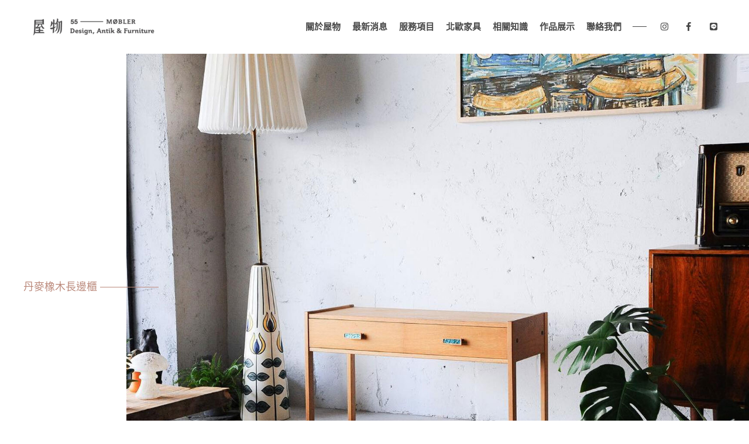

--- FILE ---
content_type: text/html; charset=UTF-8
request_url: https://www.55mobler.com/product/cabinet/denmark-oak-long-side-cabinet.html
body_size: 7167
content:
<!DOCTYPE html><html lang="zh-Hans-TW"><head><title>丹麥橡木長邊櫃 - 櫃 - 北歐家具-屋物北歐丹麥家具</title><meta name="keywords" content="橡木長邊櫃,丹麥長邊櫃,丹麥橡木邊櫃"><meta name="description" content="丹麥橡木長邊櫃有著鑲嵌藍玻璃的把手，簡單的收納功能適合玄關的擺設，也能當作電視櫃。"><script type="application/ld+json">[{"@context":"https:\/\/schema.org","@type":"BreadcrumbList","itemListElement":[{"@type":"ListItem","position":1,"name":"\u5317\u6b50\u5bb6\u5177-\u5c4b\u7269\u5317\u6b50\u4e39\u9ea5\u5bb6\u5177","item":"https:\/\/www.55mobler.com\/"},{"@type":"ListItem","position":2,"name":"\u5317\u6b50\u5bb6\u5177 PRODUCT","item":"https:\/\/www.55mobler.com\/product.html"},{"@type":"ListItem","position":3,"name":"\u6ac3","item":"https:\/\/www.55mobler.com\/product\/cabinet.html"},{"@type":"ListItem","position":4,"name":"\u4e39\u9ea5\u6a61\u6728\u9577\u908a\u6ac3","item":"https:\/\/www.55mobler.com\/product\/cabinet\/denmark-oak-long-side-cabinet.html"}]},{"@context":"https:\/\/schema.org","@type":"WebSite","url":"https:\/\/www.55mobler.com\/","potentialAction":{"@type":"SearchAction","target":"https:\/\/www.55mobler.com\/search.html?name={search_term_string}","query-input":"required name=search_term_string"}},{"@context":"https:\/\/schema.org","@type":"Organization","url":"https:\/\/www.55mobler.com","logo":"https:\/\/www.55mobler.com\/web\/userfile\/images_thumbs\/favi.32x32.max.png"}]</script><meta charset="utf-8"><meta http-equiv="X-UA-Compatible" content="IE=edge"><meta name="viewport" content="width=device-width, initial-scale=1.0"><meta name="og:title" content="丹麥橡木長邊櫃"><meta name="og:description" content="丹麥橡木長邊櫃有著鑲嵌藍玻璃的把手，簡單的收納功能適合玄關的擺設，也能當作電視櫃。"><meta name="og:image" content="https://www.55mobler.com/web/userfile/images_thumbs/product/cabinet/denmark-oak-long-side-cabinet/produc-561-01.0x0.resize.jpg"><meta name="og:site_name" content="北歐家具-屋物北歐丹麥家具"><link rel="shortcut icon" href="/web/userfile/images_thumbs/favi.30x30.cutting.png" /><link rel="apple-touch-icon" sizes="57x57" href="/web/userfile/images_thumbs/apple-touch-icon.57x57.cutting.png" /><link rel="apple-touch-icon" sizes="72x72" href="/web/userfile/images_thumbs/apple-touch-icon.72x72.cutting.png" /><link rel="apple-touch-icon" sizes="114x114" href="/web/userfile/images_thumbs/apple-touch-icon.114x114.cutting.png" /><link rel="apple-touch-icon" sizes="152x152" href="/web/userfile/images_thumbs/apple-touch-icon.152x152.cutting.png" /><meta name="google-site-verification" content="vi657L9LIJrEw48DQTCYEFDzhClneYCq2nTxYBw47Io" /><style> @import url('https://fonts.googleapis.com/css?family=Karla&display=swap'); html, body, div, span, applet, object, iframe, h1, h2, h3, h4, h5, h6, p, blockquote, pre, a, abbr, acronym, address, big, cite, code, del, dfn, em, img, ins, kbd, q, s, samp, small, strike, strong, sub, sup, tt, var, b, u, i, center, dl, dt, dd, ol, ul, li, fieldset, form, label, legend, table, caption, tbody, tfoot, thead, tr, th, td, article, aside, canvas, details, embed, figure, figcaption, footer, header, hgroup, menu, nav, output, ruby, section, summary, time, mark, audio, video, input[type=number], input[type=text], input[type=password], input[type=date], input[type=time], input[type=email], textarea, button, select { margin: 0; padding: 0; border: 0; font-style: normal; word-break: break-all; -webkit-box-sizing: border-box; -moz-box-sizing: border-box; box-sizing: border-box; vertical-align: baseline; -moz-appearance: none; -webkit-appearance: none; border-radius: 0; font-weight: normal; } * { touch-action: pan-y; } html { font-size: 15px; } h1, h2, h3, h4, h5 { font-size: 100%; } body { font-family: 'Karla', 'Noto Sans TC', '微軟正黑體', sans-serif; } *[data-toUrl], label, button, *[data-setActive] { cursor: pointer; } button { background-color: transparent; } button, a, img { transition: all .2s ease-out 0s; } img { height: auto; } article, aside, details, figcaption, figure, footer, header, hgroup, menu, nav, section { display: block; } body { line-height: 1; } ol, ul { list-style: none; } blockquote, q { quotes: none; } blockquote:before, blockquote:after, q:before, q:after { content: ''; content: none; } table { border-collapse: collapse; border-spacing: 0; } picture, img { display: block; max-width: 100%; } a, a:hover, a:focus, textarea:focus, input:focus, button:focus, select { outline: none; text-decoration: none; } .nav nav { margin-bottom: 20px; } .nav nav ul { display: flex; flex-direction: row; flex-wrap: wrap; align-items: stretch; justify-content: flex-start; justify-content: flex-end; color: #7f7f7f; font-size: 90%; } .nav nav ul li::after { content: '/'; padding-left: 5px; padding-right: 5px; } .nav nav ul li a { color: #bb897b; } .nav nav ul li:last-child::after { display: none; } .nav nav ul li:last-child a { color: #7f7f7f; } .wrap { width: 100%; } @media (min-width: 1601px) { .wrap { padding-left: calc((100% - 1600px) / 2); padding-right: calc((100% - 1600px) / 2); } } @media (max-width: 1600px) { .wrap { padding-left: calc((100% - 1200px) / 2); padding-right: calc((100% - 1200px) / 2); } } @media (max-width: 1200px) { .wrap { padding-left: calc((100% - 1024px) / 2); padding-right: calc((100% - 1024px) / 2); } } @media (max-width: 1024px) { .wrap { padding-left: 20px; padding-right: 20px; } } .m-wrap { width: 100%; } @media (min-width: 1025px) { .m-wrap { padding-left: calc((100% - 1004px) / 2); padding-right: calc((100% - 1004px) / 2); } } @media (max-width: 1024px) { .m-wrap { padding-left: 20px; padding-right: 20px; } } .pic, a picture, *[data-toUrl] picture { overflow: hidden; } .pic img, a picture img, *[data-toUrl] picture img { transform: scale(1,1); transition: all .5s ease-out; } .pic img:hover, a picture img:hover, *[data-toUrl] picture img:hover { transform: scale(1.2,1.2); } .pic img.nore:hover, a picture img.nore:hover, *[data-toUrl] picture img.nore:hover { transform: scale(1,1); } #head { display: flex; flex-direction: row; flex-wrap: wrap; align-items: stretch; justify-content: flex-start; align-items: center; padding-top: 30px; padding-bottom: 30px; } #head >a img { height: 30px; } #head #main_menu { display: flex; flex-direction: row; flex-wrap: wrap; align-items: stretch; justify-content: flex-start; justify-content: flex-end; flex: 1; } #head #main_menu li { padding: 0 10px; } #head #main_menu li a { font-weight: 600; color: #474747; } #head #main_menu li a:hover { color: #bb897b; } #head #social_list { display: flex; flex-direction: row; flex-wrap: wrap; align-items: stretch; justify-content: flex-start; } #head #social_list li { padding: 0 5px; } #head #social_list li button { position: relative; } #head #social_list li button::after { content: ' '; width: 24px; height: 1px; background: #474747; position: absolute; top: 15px; left: 4px; } #head #social_list li >* { width: 32px; height: 32px; line-height: 32px; text-align: center; display: block; color: #474747; } #head #social_list li >*:hover { color: #bb897b; } @media (max-width: 1024px) { #head { padding: 10px; } #head #main_menu { display: none; } #head #social_list { width: auto; flex: 1; justify-content: flex-end; } #head #social_list >li:first-child { order: 99; } #head #social_list >li:first-child button::after { top: 8px; } #head #social_list >li:first-child button::before { content: ' '; width: 24px; height: 7px; border-top: 1px solid #474747; border-bottom: 1px solid #474747; position: absolute; top: 15px; left: 4px; } #head.active { background: rgba(255,255,255,0); } #head.active #main_menu { display: block; width: 100%; height: 100vh; position: fixed; left: 0px; top: 0px; background-color: #cabaac; background-repeat: no-repeat; background-position: center; z-index: 30000; padding: 65px 5px 5px 5px; } #head.active #main_menu li a { display: block; padding: 20px 0; text-align: center; } #head.active #main_menu li a:hover { color: #666; } #head.active #social_list { position: fixed; right: 10px; top: 10px; z-index: 30001; } #head.active #social_list li button::after, #head.active #social_list li button::before { transition: all .2s ease-out 0s; border: 0px; height: 1px; background: #474747; } #head.active #social_list li button::after { top: 15px; transform: rotate(45deg); } #head.active #social_list li button::before { transform: rotate(-45deg); } } #contact { background: #cabaac; text-align: center; padding: 100px 20px; color: #fff; line-height: 150%; } #contact a { color: #fff; } #contact a:hover { color: #474747; } #contact h5 { margin-bottom: 40px; font-size: 120%; } #contact h5 a { border-bottom: 1px solid #fff; } #contact h5 a:hover { border-color: #474747; transition: all .2s ease-out 0s; } #contact p { margin-bottom: 40px; } #contact .url { padding: 20px 100px; display: inline-block; border: 1px solid #fff; -webkit-border-radius: 5px; -moz-border-radius: 5px; border-radius: 5px; font-size: 110%; } #contact .url span { display: inline-block; padding-left: 50px; position: relative; } #contact .url span::before { position: absolute; width: 45px; height: 1px; background: #fff; left: 0px; top: 50%; content: ' '; } #contact .url:hover span::before { transition: all .2s ease-out 0s; background: #474747; } footer { padding: 50px 20px; text-align: center; } footer::before { height: 100px; background: #474747; width: 1px; margin-left: auto; margin-right: auto; margin-bottom: 20px; content: ' '; display: block; } footer picture { width: 100px; margin-left: auto; margin-right: auto; margin-bottom: 40px; } footer address { margin-bottom: 20px; } footer address a { color: #474747; margin-bottom: 10px; display: block; } footer address a:hover { color: #bb897b; } footer ul { display: flex; flex-direction: row; flex-wrap: wrap; align-items: center; justify-content: center; } footer ul li { padding: 10px 5px; } footer ul li a { color: #474747; } footer ul li a:hover { color: #bb897b; } footer ul li a.fa { font-size: 120%; } #copyright { font-size: 80%; text-align: center; margin-bottom: 50px; color: #ccc; } #copyright a { color: #ccc; } #line-button { display: none; } @media (max-width: 979px) { #line-button { display: block; position: fixed; right: 10px; bottom: 10px; color: #00c300; font-size: 50px; background: #fff; padding: 5px; border-radius: 10px; } #line-button i { color: #00c300; display: block; } } header { margin-bottom: 20px; display: flex; flex-direction: row; flex-wrap: wrap; align-items: center; justify-content: flex-end; } @media (min-width: 1601px) { header { padding-left: calc(50% - 800px); } } @media (max-width: 1600px) { header { padding-left: calc((100% - 1200px) / 2); } } @media (max-width: 1200px) { header { padding-left: calc((100% - 1024px) / 2); } } header h1 { color: #bb897b; padding-right: 50px; font-size: 120%; position: relative; } header h1::after { width: 100px; height: 1px; background: #bb897b; content: ' '; position: absolute; top: 50%; right: -55px; } header picture { flex: 1; } header picture img { width: 100%; } @media (max-width: 500px) { header { display: block; padding: 0px; position: relative; } header h1 { background: rgba(0,0,0,0.5); padding: 20px 130px 20px 20px; position: absolute; left: 0; bottom: 10px; } header h1::after { right: 20px; } } nav { margin-bottom: 20px; } nav ul { display: flex; flex-direction: row; flex-wrap: wrap; align-items: stretch; justify-content: flex-start; justify-content: flex-end; color: #7f7f7f; font-size: 90%; } nav ul li::after { content: '/'; padding-left: 5px; padding-right: 5px; } nav ul li a { color: #bb897b; } nav ul li:last-child::after { display: none; } nav ul li:last-child a { color: #7f7f7f; } header h1 { line-height: 150%; } header h1 span { display: block; color: #ccc; font-size: 90%; } .content { color: #474747; padding-top: 20px; padding-bottom: 50px; } .content h2, .content h3, .content h4 { margin: 10px 0; line-height: 150%; border-bottom: 1px solid #474747; display: inline-block; } .content p { margin: 10px 0; line-height: 150%; } .content a { color: #bb897b; } #photo_list { display: flex; flex-direction: row; flex-wrap: wrap; align-items: stretch; justify-content: flex-start; align-items: center; padding-bottom: 50px; } @media (min-width: 1600px) { #photo_list { padding-right: calc((100% - 1600px) / 2); } } @media (max-width: 1599px) { #photo_list { padding-right: calc((100% - 1200px) / 2); } } @media (max-width: 1200px) { #photo_list { padding-right: calc((100% - 1004) / 2); } } @media (max-width: 1024px) { #photo_list { padding-right: 0; } } #photo_list li { padding-left: 20px; width: calc(25%); } #photo_list li picture img { width: 100%; } #photo_list li:first-child { width: 50%; padding: 0px; } @media (max-width: 600px) { #photo_list li { width: calc(50%); padding: 10px; } #photo_list li:first-child { width: 100%; padding: 10px; } } #foot_photo { margin-bottom: 50px; } @media (min-width: 1600px) { #foot_photo { padding-left: calc((100% - 1600px) / 2); } } #foot_photo img { width: 100%; } #detail { display: flex; flex-direction: row; flex-wrap: wrap; align-items: stretch; justify-content: flex-start; color: #474747; margin-bottom: 100px; line-height: 150%; } #detail h3 { margin-bottom: 30px; font-size: 110%; width: 100%; } #detail h3 span { border-bottom: 1px solid #474747; } #detail dl { width: 25%; border-bottom: 1px solid #f5eee6; } #detail dl dt { padding-top: 30px; margin-bottom: 30px; } #detail dl dd { color: #7f7f7f; margin-bottom: 30px; } #detail dl dd a { color: #bb897b; } @media (max-width: 500px) { #detail dl { width: 50%; } } #item-form { padding-bottom: 50px; } #item-form h3 { margin-bottom: 30px; font-size: 110%; width: 100%; } #item-form h3 span { border-bottom: 1px solid #474747; } #item-form form { display: flex; flex-direction: row; flex-wrap: wrap; align-items: stretch; justify-content: flex-start; } #item-form form .col-6 { width: 50%; } #item-form form .col-12 { width: 100%; } #item-form form .button { text-align: right; } #item-form form .button button { padding: 10px 10px 10px 50px; position: relative; font-size: 120%; color: #bb897b; } #item-form form .button button::before { content: ' '; width: 45px; height: 1px; background: #bb897b; position: absolute; left: 0px; top: 50%; } #item-form form .button button:disabled { color: #ccc; } #item-form form .button button:disabled::before { background: #ccc; } #item-form form .form-group { display: flex; flex-direction: row; flex-wrap: wrap; align-items: stretch; justify-content: flex-start; color: #7f7f7f; } #item-form form .form-group label { padding: 5px 0 5px 0; width: 100px; } #item-form form .form-group .form-control { margin-bottom: 20px; width: calc(100% - 100px); } #item-form form .form-group .form-control input, #item-form form .form-group .form-control select, #item-form form .form-group .form-control textarea { width: 100%; border-bottom: 1px solid #f5eee6; padding: 5px 3px; } #item-form form .form-group .form-control textarea { height: 50px; } #item-form form .form-group.has-error { color: #a00; } #item-form form .form-group.has-error p { padding: 10px 0; } #head.active #main_menu{background-image:url("/web/userfile/images_thumbs/bg.0x0.resize.png")} </style><link rel="preload" crossorigin="anonymous" as="font" href="/web/tpl/font/fa-brands-400.woff2"></head><body><div id="head" class="wrap"><a href="/" title="北歐家具-屋物北歐丹麥家具"><picture><img class="nore" src="/web/userfile/images_thumbs/lo-02.240x30.resize.png" width="240" height="30"></picture></a><ul id="main_menu" data-setActive="#head"><li><a href="/about.html" title="關於屋物北歐家具 55-MOBLER">關於屋物</a></li><li><a href="/news.html" title="最新消息 NEWS">最新消息</a></li><li><a href="/service.html" title="服務項目 SERVICE">服務項目</a></li><li><a href="/product.html" title="北歐家具 PRODUCT">北歐家具</a></li><li><a href="/knowledge.html" title="家具知識 KNOWLEDGE">相關知識</a></li><li><a href="/gallery.html" title="作品展示 GALLERY">作品展示</a></li><li><a href="/contact_us.html" title="聯絡屋物北歐家具 CONTACT US">聯絡我們</a></li></ul><ul id="social_list"><li><button type="button" data-setActive="#head"></button></li><li><a href="//www.instagram.com/55mobler/" rel="nofollow"><i class="fab fa-instagram"></i></a></li><li><a href="//www.facebook.com/55Mobler/" rel="nofollow"><i class="fab fa-facebook-f"></i></a></li><li><a href="//line.me/R/ti/p/%40183baclb" rel="nofollow"><i class="fab fa-line"></i></a></li></ul></div><div id="body"><header><h1>丹麥橡木長邊櫃 </h1><picture ><img src="/web/userfile/images_thumbs/product/cabinet/denmark-oak-long-side-cabinet/produc-561-01.0x0.resize.jpg" alt="丹麥橡木長邊櫃" title="丹麥橡木長邊櫃"></picture></header><nav class="wrap"><ul><li><a href="/" title="北歐家具-屋物北歐丹麥家具">首頁</a></li><li><a href="/product.html" title="北歐老件家具與藝術作品 PRODUCT">北歐老件家具與藝術作品 PRODUCT</a></li><li><a href="/product/cabinet.html" title="櫃">櫃</a></li><li><a href="/product/cabinet/denmark-oak-long-side-cabinet.html" title="丹麥橡木長邊櫃">丹麥橡木長邊櫃</a></li></ul></nav><main><article><div class="content m-wrap"><h2>鑲嵌藍玻璃的把手的樸素長邊櫃</h2><p>樸素的長邊櫃有著鑲嵌藍玻璃的把手，替簡單的邊櫃添加不同的視覺感受。櫃腳底部的設計，就像是個情竇初開的少女，偷偷墊著腳尖望著心儀的對象。擁有簡單的收納功能，適合玄關的擺設，也能當作電視櫃使用喔。</p></div><ul id="photo_list"><li><picture><img data-src="/web/userfile/images_thumbs/product/cabinet/denmark-oak-long-side-cabinet/product-561-02.0x0.resize.jpg" title="丹麥長邊櫃" alt="丹麥長邊櫃"></picture></li><li><picture><img data-src="/web/userfile/images_thumbs/product/cabinet/denmark-oak-long-side-cabinet/product-561-03.418x592.cutting.jpg" title="橡木長邊櫃" alt="橡木長邊櫃"></picture></li><li><picture><img data-src="/web/userfile/images_thumbs/product/cabinet/denmark-oak-long-side-cabinet/product-561-04.418x592.cutting.jpg" title="丹麥橡木邊櫃" alt="丹麥橡木邊櫃"></picture></li></ul><div class="content m-wrap"><h2>特別黃褐色調的橡木</h2><p>丹麥家具設計大師&nbsp;Hans J Wegner 是使用橡木的愛好者。橡木有一種黃褐色的特別色調，木紋也十分明顯，一種類虎斑的紋路。這種色澤溫潤，以及豐富的木頭紋路，在北歐家具設計上十分常見。</p><p>同時，橡木的耐腐、防蟲性佳，加工性也十分良好，除了橡木色澤、紋路美麗之外，橡木本身產地就在北歐地區，才會在許多北歐設計上中見到橡木的身影。</p></div><div id="detail" class="m-wrap"><h3><span>產品規格</span></h3><dl><dt>年份</dt><dd>二十世紀中期</dd></dl><dl><dt>材質</dt><dd>橡木</dd></dl><dl><dt>產地</dt><dd>丹麥</dd></dl><dl><dt>尺寸</dt><dd>寬89.5 深34 高52 (cm)</dd></dl><dl><dt>售價</dt><dd> 歡迎於<a href="/contact_us.html?content=我想了解(丹麥橡木長邊櫃)">聯絡我們</a>填寫表單，<br /> 或透過<a href="//line.me/R/ti/p/%40183baclb" rel="nofollow" target="_blank">LINE(ID: @183baclb)</a>詢問。 </dd></dl></div></article></main><div class="m-wrap" id="item-form"><h3><span>詢價</span></h3><form method="post" action="/form/save/12" data-toggle="form_check" class="row" data-id="12"><input type="hidden" name="form_article" value="25450"><div class="col-12"><div class="form-group text" ><label for="input87">姓名</label><div class="form-control"><input type="text" id="input87" name="data[87]" placeholder="請輸入姓名" data-error="" data-re="not_null"></div></div></div><div class="col-12"><div class="form-group text" ><label for="input88">連絡電話</label><div class="form-control"><input type="text" id="input88" name="data[88]" placeholder="" data-error="" data-re="not_null"></div></div></div><div class="col-12"><div class="form-group email" ><label for="input89">信箱</label><div class="form-control"><input type="email" id="input89" name="data[89]" placeholder="請輸入信箱" data-error="" data-re="email"></div></div></div><div class="col-6"></div><div class="col-6 button"><button type="submit">送出</button></div></form></div></div><div id="contact"><h5><a href="/contact_us.html" title="聯絡屋物北歐家具">聯絡我們</a></h5><p>歡迎來到鹽埕門市，和屋物坐坐聊聊<br /> 一同感受北歐丹麥家具的魅力，<br /> 與藝文生活的美好。</p><a href="https://line.me/R/ti/p/%40183baclb" class="url" title="聯絡屋物北歐家具"><span>立即詢問</span></a></div><footer><picture><img data-src="/web/userfile/images_thumbs/lo-03.100x0.resize.png" alt="北歐家具-屋物北歐丹麥家具" /></picture><address><a href="//maps.google.com.tw/maps?f=q&hl=zh-TW&geocode=&q=%E9%AB%98%E9%9B%84%E5%B8%82%E9%B9%BD%E5%9F%95%E5%8D%80%E5%A4%A7%E5%8B%87%E8%B7%AF72-1%E8%99%9F" title="MAP">MAP / 高雄市鹽埕區大勇路72-1號</a><a href="tel:0912-119-030" title="TEL">TEL / 0912-119-030</a><a href="mailto:55mobler@gmail.com" title="EMAIL">EMAIL / 55mobler@gmail.com</a></address><ul><li><a href="//www.instagram.com/55mobler/" class="fab fa-instagram" rel="nofollow"></a></li><li><a href="//www.facebook.com/55Mobler/" class="fab fa-facebook-f" rel="nofollow"></a></li><li><a href="//line.me/R/ti/p/%40183baclb" class="fab fa-line" rel="nofollow"></a></li></ul><ul><li><a href="/about.html" title="關於屋物北歐家具 55-MOBLER">關於屋物</a></li><li><a href="/news.html" title="最新消息 NEWS">最新消息</a></li><li><a href="/service.html" title="服務項目 SERVICE">服務項目</a></li><li><a href="/product.html" title="北歐家具 PRODUCT">北歐家具</a></li><li><a href="/knowledge.html" title="家具知識 KNOWLEDGE">相關知識</a></li><li><a href="/gallery.html" title="作品展示 GALLERY">作品展示</a></li><li><a href="/contact_us.html" title="聯絡屋物北歐家具 CONTACT US">聯絡我們</a></li></ul></footer><div id="copyright"> Copyright 2020 | All Rights Reserved | Powered by <a href="//www.dahe-idea.com/" title="高雄網頁設計">大禾電子商務</a></p><a href="https://line.me/R/ti/p/%40183baclb" id="line-button"><i class="fab fa-line"></i></a></body></html><script src="/web/tpl/55mobler/cache/js/product/data.js?g=20260122093014" async></script><script>function setCookie(cname,cvalue){var d=new Date();d.setTime(d.getTime()+(7*24*60*60*1e3));var expires="expires="+d.toGMTString();document.cookie=cname+"="+cvalue+"; "+expires} function getCookie(cname){var name=cname+"=",ca=document.cookie.split(';');for(var i=0;i<ca.length;i++){var c=ca[i].trim();if(c.indexOf(name)==0)return c.substring(name.length,c.length)};return""};var loadJSCSS=function(){var js=new Array(),css=new Array();css[0]='/web/tpl/55mobler/cache/style/font.css';if(getCookie('cache')==='true'){var re=/\.cache\./;if(typeof jQuery!='undefined')for(var i=0;i<js.length;i++)if(re.test(js[i])){var ss=window.document.createElement("script"),ref=window.document.getElementsByTagName("head")[0];ss.src=js[i]+'?g=1769045414';ss.async="async";ref.parentNode.appendChild(ss,ref);js.splice(i,1)};for(var i=0;i<css.length;i++)if(re.test(css[i])){var ss=window.document.createElement("link"),ref=window.document.getElementsByTagName("head")[0];ss.rel="stylesheet";ss.href=css[i]+'?g=1769045414';ss.media="all";ref.parentNode.appendChild(ss,ref);css.splice(i,1)}};if(getCookie('cache1224')==='true'){var re=/\.viewcache\./;if(typeof jQuery!='undefined')for(var i=0;i<js.length;i++)if(re.test(js[i])){var ss=window.document.createElement("script"),ref=window.document.getElementsByTagName("head")[0];ss.src=js[i]+'?g=1769045414';ss.async="async";ref.parentNode.appendChild(ss,ref);js.splice(i,1)};for(var i=0;i<css.length;i++)if(re.test(css[i])){var ss=window.document.createElement("link"),ref=window.document.getElementsByTagName("head")[0];ss.rel="stylesheet";ss.href=css[i]+'?g=1769045414';ss.media="all";ref.parentNode.appendChild(ss,ref);css.splice(i,1)}};var _loadJSCSS=function(){if(typeof jQuery!='undefined'){(function($){setCookie('cache','true');setCookie('cache1224','true');if($('*[data-youtube]').length>0)$.getScript('//www.youtube.com/iframe_api');$.each(js,function(){$.getScript(this)});$.each(css,function(){$('head').append($('<link />').attr({href:this+'?g=1769045414',rel:'stylesheet',media:'only x'}))});setTimeout(function(){$('link[media="only x"]').attr('media','all')},500)})(jQuery)}else setTimeout(_loadJSCSS,500)};_loadJSCSS()};loadJSCSS()</script><script>var tag=document.createElement('script');tag.src="//www.googletagmanager.com/gtag/js?id=UA-64632768-10";var firstScriptTag=document.getElementsByTagName('script')[0];firstScriptTag.parentNode.insertBefore(tag,firstScriptTag);window.dataLayer=window.dataLayer||[];var gtag=function(){dataLayer.push(arguments)};gtag("js",new Date());gtag("config","UA-64632768-10");var analytics=function(btn){var xmlHTTP;if(window.ActiveXObject){xmlHTTP=new ActiveXObject("Microsoft.XMLHTTP")}else if(window.XMLHttpRequest)xmlHTTP=new XMLHttpRequest();var url=(btn==undefined)?"/admin.php/analytics/index/25450?pathname="+location.pathname:"/admin.php/analytics/button/25450/"+btn;xmlHTTP.open("GET",url,true);xmlHTTP.onreadystatechange=function(){if(xmlHTTP.readyState==4&&xmlHTTP.status==200)if(xmlHTTP.responseText=="UPDATE")window.location.reload()};xmlHTTP.send(null)};analytics();var a=document.getElementsByTagName("a");for(var i=0;i<a.length;i++)if(a[i].getAttribute("data-track")!==null)a[i].onclick=function(){analytics(this.getAttribute("data-track"))}</script>

--- FILE ---
content_type: text/css
request_url: https://www.55mobler.com/web/tpl/55mobler/cache/style/font.css?g=1769045414
body_size: 43127
content:
.nav nav { margin-bottom: 20px; } .nav nav ul { display: flex; flex-direction: row; flex-wrap: wrap; align-items: stretch; justify-content: flex-start; justify-content: flex-end; color: #7f7f7f; font-size: 90%; } .nav nav ul li::after { content: '/'; padding-left: 5px; padding-right: 5px; } .nav nav ul li a { color: #bb897b; } .nav nav ul li:last-child::after { display: none; } .nav nav ul li:last-child a { color: #7f7f7f; } .fa, .fas, .far, .fal, .fab { -moz-osx-font-smoothing: grayscale; -webkit-font-smoothing: antialiased; display: inline-block; font-style: swap; font-variant: normal; text-rendering: auto; line-height: 1; } .fa-lg { font-size: 1.33333em; line-height: 0.75em; vertical-align: -0.0667em; } .fa-xs { font-size: .75em; } .fa-sm { font-size: .875em; } .fa-1x { font-size: 1em; } .fa-2x { font-size: 2em; } .fa-3x { font-size: 3em; } .fa-4x { font-size: 4em; } .fa-5x { font-size: 5em; } .fa-6x { font-size: 6em; } .fa-7x { font-size: 7em; } .fa-8x { font-size: 8em; } .fa-9x { font-size: 9em; } .fa-10x { font-size: 10em; } .fa-fw { text-align: center; width: 1.25em; } .fa-ul { list-style-type: none; margin-left: 2.5em; padding-left: 0; } .fa-ul > li { position: relative; } .fa-li { left: -2em; position: absolute; text-align: center; width: 2em; line-height: inherit; } .fa-border { border: solid 0.08em #eee; border-radius: .1em; padding: .2em .25em .15em; } .fa-pull-left { float: left; } .fa-pull-right { float: right; } .fa.fa-pull-left, .fas.fa-pull-left, .far.fa-pull-left, .fal.fa-pull-left, .fab.fa-pull-left { margin-right: .3em; } .fa.fa-pull-right, .fas.fa-pull-right, .far.fa-pull-right, .fal.fa-pull-right, .fab.fa-pull-right { margin-left: .3em; } .fa-spin { -webkit-animation: fa-spin 2s infinite linear; animation: fa-spin 2s infinite linear; } .fa-pulse { -webkit-animation: fa-spin 1s infinite steps(8); animation: fa-spin 1s infinite steps(8); } @-webkit-keyframes fa-spin { 0% { -webkit-transform: rotate(0deg); transform: rotate(0deg); } 100% { -webkit-transform: rotate(360deg); transform: rotate(360deg); } } @keyframes fa-spin { 0% { -webkit-transform: rotate(0deg); transform: rotate(0deg); } 100% { -webkit-transform: rotate(360deg); transform: rotate(360deg); } } .fa-rotate-90 { -ms-filter: "progid:DXImageTransform.Microsoft.BasicImage(rotation=1)"; -webkit-transform: rotate(90deg); transform: rotate(90deg); } .fa-rotate-180 { -ms-filter: "progid:DXImageTransform.Microsoft.BasicImage(rotation=2)"; -webkit-transform: rotate(180deg); transform: rotate(180deg); } .fa-rotate-270 { -ms-filter: "progid:DXImageTransform.Microsoft.BasicImage(rotation=3)"; -webkit-transform: rotate(270deg); transform: rotate(270deg); } .fa-flip-horizontal { -ms-filter: "progid:DXImageTransform.Microsoft.BasicImage(rotation=0, mirror=1)"; -webkit-transform: scale(-1,1); transform: scale(-1,1); } .fa-flip-vertical { -ms-filter: "progid:DXImageTransform.Microsoft.BasicImage(rotation=2, mirror=1)"; -webkit-transform: scale(1,-1); transform: scale(1,-1); } .fa-flip-horizontal.fa-flip-vertical { -ms-filter: "progid:DXImageTransform.Microsoft.BasicImage(rotation=2, mirror=1)"; -webkit-transform: scale(-1,-1); transform: scale(-1,-1); } :root .fa-rotate-90, :root .fa-rotate-180, :root .fa-rotate-270, :root .fa-flip-horizontal, :root .fa-flip-vertical { -webkit-filter: none; filter: none; } .fa-stack { display: inline-block; height: 2em; line-height: 2em; position: relative; vertical-align: middle; width: 2em; } .fa-stack-1x, .fa-stack-2x { left: 0; position: absolute; text-align: center; width: 100%; } .fa-stack-1x { line-height: inherit; } .fa-stack-2x { font-size: 2em; } .fa-inverse { color: #fff; } .fa-500px:before { content: "\f26e"; } .fa-accessible-icon:before { content: "\f368"; } .fa-accusoft:before { content: "\f369"; } .fa-address-book:before { content: "\f2b9"; } .fa-address-card:before { content: "\f2bb"; } .fa-adjust:before { content: "\f042"; } .fa-adn:before { content: "\f170"; } .fa-adversal:before { content: "\f36a"; } .fa-affiliatetheme:before { content: "\f36b"; } .fa-algolia:before { content: "\f36c"; } .fa-align-center:before { content: "\f037"; } .fa-align-justify:before { content: "\f039"; } .fa-align-left:before { content: "\f036"; } .fa-align-right:before { content: "\f038"; } .fa-allergies:before { content: "\f461"; } .fa-amazon:before { content: "\f270"; } .fa-amazon-pay:before { content: "\f42c"; } .fa-ambulance:before { content: "\f0f9"; } .fa-american-sign-language-interpreting:before { content: "\f2a3"; } .fa-amilia:before { content: "\f36d"; } .fa-anchor:before { content: "\f13d"; } .fa-android:before { content: "\f17b"; } .fa-angellist:before { content: "\f209"; } .fa-angle-double-down:before { content: "\f103"; } .fa-angle-double-left:before { content: "\f100"; } .fa-angle-double-right:before { content: "\f101"; } .fa-angle-double-up:before { content: "\f102"; } .fa-angle-down:before { content: "\f107"; } .fa-angle-left:before { content: "\f104"; } .fa-angle-right:before { content: "\f105"; } .fa-angle-up:before { content: "\f106"; } .fa-angrycreative:before { content: "\f36e"; } .fa-angular:before { content: "\f420"; } .fa-app-store:before { content: "\f36f"; } .fa-app-store-ios:before { content: "\f370"; } .fa-apper:before { content: "\f371"; } .fa-apple:before { content: "\f179"; } .fa-apple-pay:before { content: "\f415"; } .fa-archive:before { content: "\f187"; } .fa-arrow-alt-circle-down:before { content: "\f358"; } .fa-arrow-alt-circle-left:before { content: "\f359"; } .fa-arrow-alt-circle-right:before { content: "\f35a"; } .fa-arrow-alt-circle-up:before { content: "\f35b"; } .fa-arrow-circle-down:before { content: "\f0ab"; } .fa-arrow-circle-left:before { content: "\f0a8"; } .fa-arrow-circle-right:before { content: "\f0a9"; } .fa-arrow-circle-up:before { content: "\f0aa"; } .fa-arrow-down:before { content: "\f063"; } .fa-arrow-left:before { content: "\f060"; } .fa-arrow-right:before { content: "\f061"; } .fa-arrow-up:before { content: "\f062"; } .fa-arrows-alt:before { content: "\f0b2"; } .fa-arrows-alt-h:before { content: "\f337"; } .fa-arrows-alt-v:before { content: "\f338"; } .fa-assistive-listening-systems:before { content: "\f2a2"; } .fa-asterisk:before { content: "\f069"; } .fa-asymmetrik:before { content: "\f372"; } .fa-at:before { content: "\f1fa"; } .fa-audible:before { content: "\f373"; } .fa-audio-description:before { content: "\f29e"; } .fa-autoprefixer:before { content: "\f41c"; } .fa-avianex:before { content: "\f374"; } .fa-aviato:before { content: "\f421"; } .fa-aws:before { content: "\f375"; } .fa-backward:before { content: "\f04a"; } .fa-balance-scale:before { content: "\f24e"; } .fa-ban:before { content: "\f05e"; } .fa-band-aid:before { content: "\f462"; } .fa-bandcamp:before { content: "\f2d5"; } .fa-barcode:before { content: "\f02a"; } .fa-bars:before { content: "\f0c9"; } .fa-baseball-ball:before { content: "\f433"; } .fa-basketball-ball:before { content: "\f434"; } .fa-bath:before { content: "\f2cd"; } .fa-battery-empty:before { content: "\f244"; } .fa-battery-full:before { content: "\f240"; } .fa-battery-half:before { content: "\f242"; } .fa-battery-quarter:before { content: "\f243"; } .fa-battery-three-quarters:before { content: "\f241"; } .fa-bed:before { content: "\f236"; } .fa-beer:before { content: "\f0fc"; } .fa-behance:before { content: "\f1b4"; } .fa-behance-square:before { content: "\f1b5"; } .fa-bell:before { content: "\f0f3"; } .fa-bell-slash:before { content: "\f1f6"; } .fa-bicycle:before { content: "\f206"; } .fa-bimobject:before { content: "\f378"; } .fa-binoculars:before { content: "\f1e5"; } .fa-birthday-cake:before { content: "\f1fd"; } .fa-bitbucket:before { content: "\f171"; } .fa-bitcoin:before { content: "\f379"; } .fa-bity:before { content: "\f37a"; } .fa-black-tie:before { content: "\f27e"; } .fa-blackberry:before { content: "\f37b"; } .fa-blind:before { content: "\f29d"; } .fa-blogger:before { content: "\f37c"; } .fa-blogger-b:before { content: "\f37d"; } .fa-bluetooth:before { content: "\f293"; } .fa-bluetooth-b:before { content: "\f294"; } .fa-bold:before { content: "\f032"; } .fa-bolt:before { content: "\f0e7"; } .fa-bomb:before { content: "\f1e2"; } .fa-book:before { content: "\f02d"; } .fa-bookmark:before { content: "\f02e"; } .fa-bowling-ball:before { content: "\f436"; } .fa-box:before { content: "\f466"; } .fa-box-open:before { content: "\f49e"; } .fa-boxes:before { content: "\f468"; } .fa-braille:before { content: "\f2a1"; } .fa-briefcase:before { content: "\f0b1"; } .fa-briefcase-medical:before { content: "\f469"; } .fa-btc:before { content: "\f15a"; } .fa-bug:before { content: "\f188"; } .fa-building:before { content: "\f1ad"; } .fa-bullhorn:before { content: "\f0a1"; } .fa-bullseye:before { content: "\f140"; } .fa-burn:before { content: "\f46a"; } .fa-buromobelexperte:before { content: "\f37f"; } .fa-bus:before { content: "\f207"; } .fa-buysellads:before { content: "\f20d"; } .fa-calculator:before { content: "\f1ec"; } .fa-calendar:before { content: "\f133"; } .fa-calendar-alt:before { content: "\f073"; } .fa-calendar-check:before { content: "\f274"; } .fa-calendar-minus:before { content: "\f272"; } .fa-calendar-plus:before { content: "\f271"; } .fa-calendar-times:before { content: "\f273"; } .fa-camera:before { content: "\f030"; } .fa-camera-retro:before { content: "\f083"; } .fa-capsules:before { content: "\f46b"; } .fa-car:before { content: "\f1b9"; } .fa-caret-down:before { content: "\f0d7"; } .fa-caret-left:before { content: "\f0d9"; } .fa-caret-right:before { content: "\f0da"; } .fa-caret-square-down:before { content: "\f150"; } .fa-caret-square-left:before { content: "\f191"; } .fa-caret-square-right:before { content: "\f152"; } .fa-caret-square-up:before { content: "\f151"; } .fa-caret-up:before { content: "\f0d8"; } .fa-cart-arrow-down:before { content: "\f218"; } .fa-cart-plus:before { content: "\f217"; } .fa-cc-amazon-pay:before { content: "\f42d"; } .fa-cc-amex:before { content: "\f1f3"; } .fa-cc-apple-pay:before { content: "\f416"; } .fa-cc-diners-club:before { content: "\f24c"; } .fa-cc-discover:before { content: "\f1f2"; } .fa-cc-jcb:before { content: "\f24b"; } .fa-cc-mastercard:before { content: "\f1f1"; } .fa-cc-paypal:before { content: "\f1f4"; } .fa-cc-stripe:before { content: "\f1f5"; } .fa-cc-visa:before { content: "\f1f0"; } .fa-centercode:before { content: "\f380"; } .fa-certificate:before { content: "\f0a3"; } .fa-chart-area:before { content: "\f1fe"; } .fa-chart-bar:before { content: "\f080"; } .fa-chart-line:before { content: "\f201"; } .fa-chart-pie:before { content: "\f200"; } .fa-check:before { content: "\f00c"; } .fa-check-circle:before { content: "\f058"; } .fa-check-square:before { content: "\f14a"; } .fa-chess:before { content: "\f439"; } .fa-chess-bishop:before { content: "\f43a"; } .fa-chess-board:before { content: "\f43c"; } .fa-chess-king:before { content: "\f43f"; } .fa-chess-knight:before { content: "\f441"; } .fa-chess-pawn:before { content: "\f443"; } .fa-chess-queen:before { content: "\f445"; } .fa-chess-rook:before { content: "\f447"; } .fa-chevron-circle-down:before { content: "\f13a"; } .fa-chevron-circle-left:before { content: "\f137"; } .fa-chevron-circle-right:before { content: "\f138"; } .fa-chevron-circle-up:before { content: "\f139"; } .fa-chevron-down:before { content: "\f078"; } .fa-chevron-left:before { content: "\f053"; } .fa-chevron-right:before { content: "\f054"; } .fa-chevron-up:before { content: "\f077"; } .fa-child:before { content: "\f1ae"; } .fa-chrome:before { content: "\f268"; } .fa-circle:before { content: "\f111"; } .fa-circle-notch:before { content: "\f1ce"; } .fa-clipboard:before { content: "\f328"; } .fa-clipboard-check:before { content: "\f46c"; } .fa-clipboard-list:before { content: "\f46d"; } .fa-clock:before { content: "\f017"; } .fa-clone:before { content: "\f24d"; } .fa-closed-captioning:before { content: "\f20a"; } .fa-cloud:before { content: "\f0c2"; } .fa-cloud-download-alt:before { content: "\f381"; } .fa-cloud-upload-alt:before { content: "\f382"; } .fa-cloudscale:before { content: "\f383"; } .fa-cloudsmith:before { content: "\f384"; } .fa-cloudversify:before { content: "\f385"; } .fa-code:before { content: "\f121"; } .fa-code-branch:before { content: "\f126"; } .fa-codepen:before { content: "\f1cb"; } .fa-codiepie:before { content: "\f284"; } .fa-coffee:before { content: "\f0f4"; } .fa-cog:before { content: "\f013"; } .fa-cogs:before { content: "\f085"; } .fa-columns:before { content: "\f0db"; } .fa-comment:before { content: "\f075"; } .fa-comment-alt:before { content: "\f27a"; } .fa-comment-dots:before { content: "\f4ad"; } .fa-comment-slash:before { content: "\f4b3"; } .fa-comments:before { content: "\f086"; } .fa-compass:before { content: "\f14e"; } .fa-compress:before { content: "\f066"; } .fa-connectdevelop:before { content: "\f20e"; } .fa-contao:before { content: "\f26d"; } .fa-copy:before { content: "\f0c5"; } .fa-copyright:before { content: "\f1f9"; } .fa-couch:before { content: "\f4b8"; } .fa-cpanel:before { content: "\f388"; } .fa-creative-commons:before { content: "\f25e"; } .fa-credit-card:before { content: "\f09d"; } .fa-crop:before { content: "\f125"; } .fa-crosshairs:before { content: "\f05b"; } .fa-css3:before { content: "\f13c"; } .fa-css3-alt:before { content: "\f38b"; } .fa-cube:before { content: "\f1b2"; } .fa-cubes:before { content: "\f1b3"; } .fa-cut:before { content: "\f0c4"; } .fa-cuttlefish:before { content: "\f38c"; } .fa-d-and-d:before { content: "\f38d"; } .fa-dashcube:before { content: "\f210"; } .fa-database:before { content: "\f1c0"; } .fa-deaf:before { content: "\f2a4"; } .fa-delicious:before { content: "\f1a5"; } .fa-deploydog:before { content: "\f38e"; } .fa-deskpro:before { content: "\f38f"; } .fa-desktop:before { content: "\f108"; } .fa-deviantart:before { content: "\f1bd"; } .fa-diagnoses:before { content: "\f470"; } .fa-digg:before { content: "\f1a6"; } .fa-digital-ocean:before { content: "\f391"; } .fa-discord:before { content: "\f392"; } .fa-discourse:before { content: "\f393"; } .fa-dna:before { content: "\f471"; } .fa-dochub:before { content: "\f394"; } .fa-docker:before { content: "\f395"; } .fa-dollar-sign:before { content: "\f155"; } .fa-dolly:before { content: "\f472"; } .fa-dolly-flatbed:before { content: "\f474"; } .fa-donate:before { content: "\f4b9"; } .fa-dot-circle:before { content: "\f192"; } .fa-dove:before { content: "\f4ba"; } .fa-download:before { content: "\f019"; } .fa-draft2digital:before { content: "\f396"; } .fa-dribbble:before { content: "\f17d"; } .fa-dribbble-square:before { content: "\f397"; } .fa-dropbox:before { content: "\f16b"; } .fa-drupal:before { content: "\f1a9"; } .fa-dyalog:before { content: "\f399"; } .fa-earlybirds:before { content: "\f39a"; } .fa-edge:before { content: "\f282"; } .fa-edit:before { content: "\f044"; } .fa-eject:before { content: "\f052"; } .fa-elementor:before { content: "\f430"; } .fa-ellipsis-h:before { content: "\f141"; } .fa-ellipsis-v:before { content: "\f142"; } .fa-ember:before { content: "\f423"; } .fa-empire:before { content: "\f1d1"; } .fa-envelope:before { content: "\f0e0"; } .fa-envelope-open:before { content: "\f2b6"; } .fa-envelope-square:before { content: "\f199"; } .fa-envira:before { content: "\f299"; } .fa-eraser:before { content: "\f12d"; } .fa-erlang:before { content: "\f39d"; } .fa-ethereum:before { content: "\f42e"; } .fa-etsy:before { content: "\f2d7"; } .fa-euro-sign:before { content: "\f153"; } .fa-exchange-alt:before { content: "\f362"; } .fa-exclamation:before { content: "\f12a"; } .fa-exclamation-circle:before { content: "\f06a"; } .fa-exclamation-triangle:before { content: "\f071"; } .fa-expand:before { content: "\f065"; } .fa-expand-arrows-alt:before { content: "\f31e"; } .fa-expeditedssl:before { content: "\f23e"; } .fa-external-link-alt:before { content: "\f35d"; } .fa-external-link-square-alt:before { content: "\f360"; } .fa-eye:before { content: "\f06e"; } .fa-eye-dropper:before { content: "\f1fb"; } .fa-eye-slash:before { content: "\f070"; } .fa-facebook:before { content: "\f09a"; } .fa-facebook-f:before { content: "\f39e"; } .fa-facebook-messenger:before { content: "\f39f"; } .fa-facebook-square:before { content: "\f082"; } .fa-fast-backward:before { content: "\f049"; } .fa-fast-forward:before { content: "\f050"; } .fa-fax:before { content: "\f1ac"; } .fa-female:before { content: "\f182"; } .fa-fighter-jet:before { content: "\f0fb"; } .fa-file:before { content: "\f15b"; } .fa-file-alt:before { content: "\f15c"; } .fa-file-archive:before { content: "\f1c6"; } .fa-file-audio:before { content: "\f1c7"; } .fa-file-code:before { content: "\f1c9"; } .fa-file-excel:before { content: "\f1c3"; } .fa-file-image:before { content: "\f1c5"; } .fa-file-medical:before { content: "\f477"; } .fa-file-medical-alt:before { content: "\f478"; } .fa-file-pdf:before { content: "\f1c1"; } .fa-file-powerpoint:before { content: "\f1c4"; } .fa-file-video:before { content: "\f1c8"; } .fa-file-word:before { content: "\f1c2"; } .fa-film:before { content: "\f008"; } .fa-filter:before { content: "\f0b0"; } .fa-fire:before { content: "\f06d"; } .fa-fire-extinguisher:before { content: "\f134"; } .fa-firefox:before { content: "\f269"; } .fa-first-aid:before { content: "\f479"; } .fa-first-order:before { content: "\f2b0"; } .fa-firstdraft:before { content: "\f3a1"; } .fa-flag:before { content: "\f024"; } .fa-flag-checkered:before { content: "\f11e"; } .fa-flask:before { content: "\f0c3"; } .fa-flickr:before { content: "\f16e"; } .fa-flipboard:before { content: "\f44d"; } .fa-fly:before { content: "\f417"; } .fa-folder:before { content: "\f07b"; } .fa-folder-open:before { content: "\f07c"; } .fa-font:before { content: "\f031"; } .fa-font-awesome:before { content: "\f2b4"; } .fa-font-awesome-alt:before { content: "\f35c"; } .fa-font-awesome-flag:before { content: "\f425"; } .fa-fonticons:before { content: "\f280"; } .fa-fonticons-fi:before { content: "\f3a2"; } .fa-football-ball:before { content: "\f44e"; } .fa-fort-awesome:before { content: "\f286"; } .fa-fort-awesome-alt:before { content: "\f3a3"; } .fa-forumbee:before { content: "\f211"; } .fa-forward:before { content: "\f04e"; } .fa-foursquare:before { content: "\f180"; } .fa-free-code-camp:before { content: "\f2c5"; } .fa-freebsd:before { content: "\f3a4"; } .fa-frown:before { content: "\f119"; } .fa-futbol:before { content: "\f1e3"; } .fa-gamepad:before { content: "\f11b"; } .fa-gavel:before { content: "\f0e3"; } .fa-gem:before { content: "\f3a5"; } .fa-genderless:before { content: "\f22d"; } .fa-get-pocket:before { content: "\f265"; } .fa-gg:before { content: "\f260"; } .fa-gg-circle:before { content: "\f261"; } .fa-gift:before { content: "\f06b"; } .fa-git:before { content: "\f1d3"; } .fa-git-square:before { content: "\f1d2"; } .fa-github:before { content: "\f09b"; } .fa-github-alt:before { content: "\f113"; } .fa-github-square:before { content: "\f092"; } .fa-gitkraken:before { content: "\f3a6"; } .fa-gitlab:before { content: "\f296"; } .fa-gitter:before { content: "\f426"; } .fa-glass-martini:before { content: "\f000"; } .fa-glide:before { content: "\f2a5"; } .fa-glide-g:before { content: "\f2a6"; } .fa-globe:before { content: "\f0ac"; } .fa-gofore:before { content: "\f3a7"; } .fa-golf-ball:before { content: "\f450"; } .fa-goodreads:before { content: "\f3a8"; } .fa-goodreads-g:before { content: "\f3a9"; } .fa-google:before { content: "\f1a0"; } .fa-google-drive:before { content: "\f3aa"; } .fa-google-play:before { content: "\f3ab"; } .fa-google-plus:before { content: "\f2b3"; } .fa-google-plus-g:before { content: "\f0d5"; } .fa-google-plus-square:before { content: "\f0d4"; } .fa-google-wallet:before { content: "\f1ee"; } .fa-graduation-cap:before { content: "\f19d"; } .fa-gratipay:before { content: "\f184"; } .fa-grav:before { content: "\f2d6"; } .fa-gripfire:before { content: "\f3ac"; } .fa-grunt:before { content: "\f3ad"; } .fa-gulp:before { content: "\f3ae"; } .fa-h-square:before { content: "\f0fd"; } .fa-hacker-news:before { content: "\f1d4"; } .fa-hacker-news-square:before { content: "\f3af"; } .fa-hand-holding:before { content: "\f4bd"; } .fa-hand-holding-heart:before { content: "\f4be"; } .fa-hand-holding-usd:before { content: "\f4c0"; } .fa-hand-lizard:before { content: "\f258"; } .fa-hand-paper:before { content: "\f256"; } .fa-hand-peace:before { content: "\f25b"; } .fa-hand-point-down:before { content: "\f0a7"; } .fa-hand-point-left:before { content: "\f0a5"; } .fa-hand-point-right:before { content: "\f0a4"; } .fa-hand-point-up:before { content: "\f0a6"; } .fa-hand-pointer:before { content: "\f25a"; } .fa-hand-rock:before { content: "\f255"; } .fa-hand-scissors:before { content: "\f257"; } .fa-hand-spock:before { content: "\f259"; } .fa-hands:before { content: "\f4c2"; } .fa-hands-helping:before { content: "\f4c4"; } .fa-handshake:before { content: "\f2b5"; } .fa-hashtag:before { content: "\f292"; } .fa-hdd:before { content: "\f0a0"; } .fa-heading:before { content: "\f1dc"; } .fa-headphones:before { content: "\f025"; } .fa-heart:before { content: "\f004"; } .fa-heartbeat:before { content: "\f21e"; } .fa-hips:before { content: "\f452"; } .fa-hire-a-helper:before { content: "\f3b0"; } .fa-history:before { content: "\f1da"; } .fa-hockey-puck:before { content: "\f453"; } .fa-home:before { content: "\f015"; } .fa-hooli:before { content: "\f427"; } .fa-hospital:before { content: "\f0f8"; } .fa-hospital-alt:before { content: "\f47d"; } .fa-hospital-symbol:before { content: "\f47e"; } .fa-hotjar:before { content: "\f3b1"; } .fa-hourglass:before { content: "\f254"; } .fa-hourglass-end:before { content: "\f253"; } .fa-hourglass-half:before { content: "\f252"; } .fa-hourglass-start:before { content: "\f251"; } .fa-houzz:before { content: "\f27c"; } .fa-html5:before { content: "\f13b"; } .fa-hubspot:before { content: "\f3b2"; } .fa-i-cursor:before { content: "\f246"; } .fa-id-badge:before { content: "\f2c1"; } .fa-id-card:before { content: "\f2c2"; } .fa-id-card-alt:before { content: "\f47f"; } .fa-image:before { content: "\f03e"; } .fa-images:before { content: "\f302"; } .fa-imdb:before { content: "\f2d8"; } .fa-inbox:before { content: "\f01c"; } .fa-indent:before { content: "\f03c"; } .fa-industry:before { content: "\f275"; } .fa-info:before { content: "\f129"; } .fa-info-circle:before { content: "\f05a"; } .fa-instagram:before { content: "\f16d"; } .fa-internet-explorer:before { content: "\f26b"; } .fa-ioxhost:before { content: "\f208"; } .fa-italic:before { content: "\f033"; } .fa-itunes:before { content: "\f3b4"; } .fa-itunes-note:before { content: "\f3b5"; } .fa-jenkins:before { content: "\f3b6"; } .fa-joget:before { content: "\f3b7"; } .fa-joomla:before { content: "\f1aa"; } .fa-js:before { content: "\f3b8"; } .fa-js-square:before { content: "\f3b9"; } .fa-jsfiddle:before { content: "\f1cc"; } .fa-key:before { content: "\f084"; } .fa-keyboard:before { content: "\f11c"; } .fa-keycdn:before { content: "\f3ba"; } .fa-kickstarter:before { content: "\f3bb"; } .fa-kickstarter-k:before { content: "\f3bc"; } .fa-korvue:before { content: "\f42f"; } .fa-language:before { content: "\f1ab"; } .fa-laptop:before { content: "\f109"; } .fa-laravel:before { content: "\f3bd"; } .fa-lastfm:before { content: "\f202"; } .fa-lastfm-square:before { content: "\f203"; } .fa-leaf:before { content: "\f06c"; } .fa-leanpub:before { content: "\f212"; } .fa-lemon:before { content: "\f094"; } .fa-less:before { content: "\f41d"; } .fa-level-down-alt:before { content: "\f3be"; } .fa-level-up-alt:before { content: "\f3bf"; } .fa-life-ring:before { content: "\f1cd"; } .fa-lightbulb:before { content: "\f0eb"; } .fa-line:before { content: "\f3c0"; } .fa-link:before { content: "\f0c1"; } .fa-linkedin:before { content: "\f08c"; } .fa-linkedin-in:before { content: "\f0e1"; } .fa-linode:before { content: "\f2b8"; } .fa-linux:before { content: "\f17c"; } .fa-lira-sign:before { content: "\f195"; } .fa-list:before { content: "\f03a"; } .fa-list-alt:before { content: "\f022"; } .fa-list-ol:before { content: "\f0cb"; } .fa-list-ul:before { content: "\f0ca"; } .fa-location-arrow:before { content: "\f124"; } .fa-lock:before { content: "\f023"; } .fa-lock-open:before { content: "\f3c1"; } .fa-long-arrow-alt-down:before { content: "\f309"; } .fa-long-arrow-alt-left:before { content: "\f30a"; } .fa-long-arrow-alt-right:before { content: "\f30b"; } .fa-long-arrow-alt-up:before { content: "\f30c"; } .fa-low-vision:before { content: "\f2a8"; } .fa-lyft:before { content: "\f3c3"; } .fa-magento:before { content: "\f3c4"; } .fa-magic:before { content: "\f0d0"; } .fa-magnet:before { content: "\f076"; } .fa-male:before { content: "\f183"; } .fa-map:before { content: "\f279"; } .fa-map-marker:before { content: "\f041"; } .fa-map-marker-alt:before { content: "\f3c5"; } .fa-map-pin:before { content: "\f276"; } .fa-map-signs:before { content: "\f277"; } .fa-mars:before { content: "\f222"; } .fa-mars-double:before { content: "\f227"; } .fa-mars-stroke:before { content: "\f229"; } .fa-mars-stroke-h:before { content: "\f22b"; } .fa-mars-stroke-v:before { content: "\f22a"; } .fa-maxcdn:before { content: "\f136"; } .fa-medapps:before { content: "\f3c6"; } .fa-medium:before { content: "\f23a"; } .fa-medium-m:before { content: "\f3c7"; } .fa-medkit:before { content: "\f0fa"; } .fa-medrt:before { content: "\f3c8"; } .fa-meetup:before { content: "\f2e0"; } .fa-meh:before { content: "\f11a"; } .fa-mercury:before { content: "\f223"; } .fa-microchip:before { content: "\f2db"; } .fa-microphone:before { content: "\f130"; } .fa-microphone-slash:before { content: "\f131"; } .fa-microsoft:before { content: "\f3ca"; } .fa-minus:before { content: "\f068"; } .fa-minus-circle:before { content: "\f056"; } .fa-minus-square:before { content: "\f146"; } .fa-mix:before { content: "\f3cb"; } .fa-mixcloud:before { content: "\f289"; } .fa-mizuni:before { content: "\f3cc"; } .fa-mobile:before { content: "\f10b"; } .fa-mobile-alt:before { content: "\f3cd"; } .fa-modx:before { content: "\f285"; } .fa-monero:before { content: "\f3d0"; } .fa-money-bill-alt:before { content: "\f3d1"; } .fa-moon:before { content: "\f186"; } .fa-motorcycle:before { content: "\f21c"; } .fa-mouse-pointer:before { content: "\f245"; } .fa-music:before { content: "\f001"; } .fa-napster:before { content: "\f3d2"; } .fa-neuter:before { content: "\f22c"; } .fa-newspaper:before { content: "\f1ea"; } .fa-nintendo-switch:before { content: "\f418"; } .fa-node:before { content: "\f419"; } .fa-node-js:before { content: "\f3d3"; } .fa-notes-medical:before { content: "\f481"; } .fa-npm:before { content: "\f3d4"; } .fa-ns8:before { content: "\f3d5"; } .fa-nutritionix:before { content: "\f3d6"; } .fa-object-group:before { content: "\f247"; } .fa-object-ungroup:before { content: "\f248"; } .fa-odnoklassniki:before { content: "\f263"; } .fa-odnoklassniki-square:before { content: "\f264"; } .fa-opencart:before { content: "\f23d"; } .fa-openid:before { content: "\f19b"; } .fa-opera:before { content: "\f26a"; } .fa-optin-monster:before { content: "\f23c"; } .fa-osi:before { content: "\f41a"; } .fa-outdent:before { content: "\f03b"; } .fa-page4:before { content: "\f3d7"; } .fa-pagelines:before { content: "\f18c"; } .fa-paint-brush:before { content: "\f1fc"; } .fa-palfed:before { content: "\f3d8"; } .fa-pallet:before { content: "\f482"; } .fa-paper-plane:before { content: "\f1d8"; } .fa-paperclip:before { content: "\f0c6"; } .fa-parachute-box:before { content: "\f4cd"; } .fa-paragraph:before { content: "\f1dd"; } .fa-paste:before { content: "\f0ea"; } .fa-patreon:before { content: "\f3d9"; } .fa-pause:before { content: "\f04c"; } .fa-pause-circle:before { content: "\f28b"; } .fa-paw:before { content: "\f1b0"; } .fa-paypal:before { content: "\f1ed"; } .fa-pen-square:before { content: "\f14b"; } .fa-pencil-alt:before { content: "\f303"; } .fa-people-carry:before { content: "\f4ce"; } .fa-percent:before { content: "\f295"; } .fa-periscope:before { content: "\f3da"; } .fa-phabricator:before { content: "\f3db"; } .fa-phoenix-framework:before { content: "\f3dc"; } .fa-phone:before { content: "\f095"; } .fa-phone-slash:before { content: "\f3dd"; } .fa-phone-square:before { content: "\f098"; } .fa-phone-volume:before { content: "\f2a0"; } .fa-php:before { content: "\f457"; } .fa-pied-piper:before { content: "\f2ae"; } .fa-pied-piper-alt:before { content: "\f1a8"; } .fa-pied-piper-pp:before { content: "\f1a7"; } .fa-piggy-bank:before { content: "\f4d3"; } .fa-pills:before { content: "\f484"; } .fa-pinterest:before { content: "\f0d2"; } .fa-pinterest-p:before { content: "\f231"; } .fa-pinterest-square:before { content: "\f0d3"; } .fa-plane:before { content: "\f072"; } .fa-play:before { content: "\f04b"; } .fa-play-circle:before { content: "\f144"; } .fa-playstation:before { content: "\f3df"; } .fa-plug:before { content: "\f1e6"; } .fa-plus:before { content: "\f067"; } .fa-plus-circle:before { content: "\f055"; } .fa-plus-square:before { content: "\f0fe"; } .fa-podcast:before { content: "\f2ce"; } .fa-poo:before { content: "\f2fe"; } .fa-pound-sign:before { content: "\f154"; } .fa-power-off:before { content: "\f011"; } .fa-prescription-bottle:before { content: "\f485"; } .fa-prescription-bottle-alt:before { content: "\f486"; } .fa-print:before { content: "\f02f"; } .fa-procedures:before { content: "\f487"; } .fa-product-hunt:before { content: "\f288"; } .fa-pushed:before { content: "\f3e1"; } .fa-puzzle-piece:before { content: "\f12e"; } .fa-python:before { content: "\f3e2"; } .fa-qq:before { content: "\f1d6"; } .fa-qrcode:before { content: "\f029"; } .fa-question:before { content: "\f128"; } .fa-question-circle:before { content: "\f059"; } .fa-quidditch:before { content: "\f458"; } .fa-quinscape:before { content: "\f459"; } .fa-quora:before { content: "\f2c4"; } .fa-quote-left:before { content: "\f10d"; } .fa-quote-right:before { content: "\f10e"; } .fa-random:before { content: "\f074"; } .fa-ravelry:before { content: "\f2d9"; } .fa-react:before { content: "\f41b"; } .fa-readme:before { content: "\f4d5"; } .fa-rebel:before { content: "\f1d0"; } .fa-recycle:before { content: "\f1b8"; } .fa-red-river:before { content: "\f3e3"; } .fa-reddit:before { content: "\f1a1"; } .fa-reddit-alien:before { content: "\f281"; } .fa-reddit-square:before { content: "\f1a2"; } .fa-redo:before { content: "\f01e"; } .fa-redo-alt:before { content: "\f2f9"; } .fa-registered:before { content: "\f25d"; } .fa-rendact:before { content: "\f3e4"; } .fa-renren:before { content: "\f18b"; } .fa-reply:before { content: "\f3e5"; } .fa-reply-all:before { content: "\f122"; } .fa-replyd:before { content: "\f3e6"; } .fa-resolving:before { content: "\f3e7"; } .fa-retweet:before { content: "\f079"; } .fa-ribbon:before { content: "\f4d6"; } .fa-road:before { content: "\f018"; } .fa-rocket:before { content: "\f135"; } .fa-rocketchat:before { content: "\f3e8"; } .fa-rockrms:before { content: "\f3e9"; } .fa-rss:before { content: "\f09e"; } .fa-rss-square:before { content: "\f143"; } .fa-ruble-sign:before { content: "\f158"; } .fa-rupee-sign:before { content: "\f156"; } .fa-safari:before { content: "\f267"; } .fa-sass:before { content: "\f41e"; } .fa-save:before { content: "\f0c7"; } .fa-schlix:before { content: "\f3ea"; } .fa-scribd:before { content: "\f28a"; } .fa-search:before { content: "\f002"; } .fa-search-minus:before { content: "\f010"; } .fa-search-plus:before { content: "\f00e"; } .fa-searchengin:before { content: "\f3eb"; } .fa-seedling:before { content: "\f4d8"; } .fa-sellcast:before { content: "\f2da"; } .fa-sellsy:before { content: "\f213"; } .fa-server:before { content: "\f233"; } .fa-servicestack:before { content: "\f3ec"; } .fa-share:before { content: "\f064"; } .fa-share-alt:before { content: "\f1e0"; } .fa-share-alt-square:before { content: "\f1e1"; } .fa-share-square:before { content: "\f14d"; } .fa-shekel-sign:before { content: "\f20b"; } .fa-shield-alt:before { content: "\f3ed"; } .fa-ship:before { content: "\f21a"; } .fa-shipping-fast:before { content: "\f48b"; } .fa-shirtsinbulk:before { content: "\f214"; } .fa-shopping-bag:before { content: "\f290"; } .fa-shopping-basket:before { content: "\f291"; } .fa-shopping-cart:before { content: "\f07a"; } .fa-shower:before { content: "\f2cc"; } .fa-sign:before { content: "\f4d9"; } .fa-sign-in-alt:before { content: "\f2f6"; } .fa-sign-language:before { content: "\f2a7"; } .fa-sign-out-alt:before { content: "\f2f5"; } .fa-signal:before { content: "\f012"; } .fa-simplybuilt:before { content: "\f215"; } .fa-sistrix:before { content: "\f3ee"; } .fa-sitemap:before { content: "\f0e8"; } .fa-skyatlas:before { content: "\f216"; } .fa-skype:before { content: "\f17e"; } .fa-slack:before { content: "\f198"; } .fa-slack-hash:before { content: "\f3ef"; } .fa-sliders-h:before { content: "\f1de"; } .fa-slideshare:before { content: "\f1e7"; } .fa-smile:before { content: "\f118"; } .fa-smoking:before { content: "\f48d"; } .fa-snapchat:before { content: "\f2ab"; } .fa-snapchat-ghost:before { content: "\f2ac"; } .fa-snapchat-square:before { content: "\f2ad"; } .fa-snowflake:before { content: "\f2dc"; } .fa-sort:before { content: "\f0dc"; } .fa-sort-alpha-down:before { content: "\f15d"; } .fa-sort-alpha-up:before { content: "\f15e"; } .fa-sort-amount-down:before { content: "\f160"; } .fa-sort-amount-up:before { content: "\f161"; } .fa-sort-down:before { content: "\f0dd"; } .fa-sort-numeric-down:before { content: "\f162"; } .fa-sort-numeric-up:before { content: "\f163"; } .fa-sort-up:before { content: "\f0de"; } .fa-soundcloud:before { content: "\f1be"; } .fa-space-shuttle:before { content: "\f197"; } .fa-speakap:before { content: "\f3f3"; } .fa-spinner:before { content: "\f110"; } .fa-spotify:before { content: "\f1bc"; } .fa-square:before { content: "\f0c8"; } .fa-square-full:before { content: "\f45c"; } .fa-stack-exchange:before { content: "\f18d"; } .fa-stack-overflow:before { content: "\f16c"; } .fa-star:before { content: "\f005"; } .fa-star-half:before { content: "\f089"; } .fa-staylinked:before { content: "\f3f5"; } .fa-steam:before { content: "\f1b6"; } .fa-steam-square:before { content: "\f1b7"; } .fa-steam-symbol:before { content: "\f3f6"; } .fa-step-backward:before { content: "\f048"; } .fa-step-forward:before { content: "\f051"; } .fa-stethoscope:before { content: "\f0f1"; } .fa-sticker-mule:before { content: "\f3f7"; } .fa-sticky-note:before { content: "\f249"; } .fa-stop:before { content: "\f04d"; } .fa-stop-circle:before { content: "\f28d"; } .fa-stopwatch:before { content: "\f2f2"; } .fa-strava:before { content: "\f428"; } .fa-street-view:before { content: "\f21d"; } .fa-strikethrough:before { content: "\f0cc"; } .fa-stripe:before { content: "\f429"; } .fa-stripe-s:before { content: "\f42a"; } .fa-studiovinari:before { content: "\f3f8"; } .fa-stumbleupon:before { content: "\f1a4"; } .fa-stumbleupon-circle:before { content: "\f1a3"; } .fa-subscript:before { content: "\f12c"; } .fa-subway:before { content: "\f239"; } .fa-suitcase:before { content: "\f0f2"; } .fa-sun:before { content: "\f185"; } .fa-superpowers:before { content: "\f2dd"; } .fa-superscript:before { content: "\f12b"; } .fa-supple:before { content: "\f3f9"; } .fa-sync:before { content: "\f021"; } .fa-sync-alt:before { content: "\f2f1"; } .fa-syringe:before { content: "\f48e"; } .fa-table:before { content: "\f0ce"; } .fa-table-tennis:before { content: "\f45d"; } .fa-tablet:before { content: "\f10a"; } .fa-tablet-alt:before { content: "\f3fa"; } .fa-tablets:before { content: "\f490"; } .fa-tachometer-alt:before { content: "\f3fd"; } .fa-tag:before { content: "\f02b"; } .fa-tags:before { content: "\f02c"; } .fa-tape:before { content: "\f4db"; } .fa-tasks:before { content: "\f0ae"; } .fa-taxi:before { content: "\f1ba"; } .fa-telegram:before { content: "\f2c6"; } .fa-telegram-plane:before { content: "\f3fe"; } .fa-tencent-weibo:before { content: "\f1d5"; } .fa-terminal:before { content: "\f120"; } .fa-text-height:before { content: "\f034"; } .fa-text-width:before { content: "\f035"; } .fa-th:before { content: "\f00a"; } .fa-th-large:before { content: "\f009"; } .fa-th-list:before { content: "\f00b"; } .fa-themeisle:before { content: "\f2b2"; } .fa-thermometer:before { content: "\f491"; } .fa-thermometer-empty:before { content: "\f2cb"; } .fa-thermometer-full:before { content: "\f2c7"; } .fa-thermometer-half:before { content: "\f2c9"; } .fa-thermometer-quarter:before { content: "\f2ca"; } .fa-thermometer-three-quarters:before { content: "\f2c8"; } .fa-thumbs-down:before { content: "\f165"; } .fa-thumbs-up:before { content: "\f164"; } .fa-thumbtack:before { content: "\f08d"; } .fa-ticket-alt:before { content: "\f3ff"; } .fa-times:before { content: "\f00d"; } .fa-times-circle:before { content: "\f057"; } .fa-tint:before { content: "\f043"; } .fa-toggle-off:before { content: "\f204"; } .fa-toggle-on:before { content: "\f205"; } .fa-trademark:before { content: "\f25c"; } .fa-train:before { content: "\f238"; } .fa-transgender:before { content: "\f224"; } .fa-transgender-alt:before { content: "\f225"; } .fa-trash:before { content: "\f1f8"; } .fa-trash-alt:before { content: "\f2ed"; } .fa-tree:before { content: "\f1bb"; } .fa-trello:before { content: "\f181"; } .fa-tripadvisor:before { content: "\f262"; } .fa-trophy:before { content: "\f091"; } .fa-truck:before { content: "\f0d1"; } .fa-truck-loading:before { content: "\f4de"; } .fa-truck-moving:before { content: "\f4df"; } .fa-tty:before { content: "\f1e4"; } .fa-tumblr:before { content: "\f173"; } .fa-tumblr-square:before { content: "\f174"; } .fa-tv:before { content: "\f26c"; } .fa-twitch:before { content: "\f1e8"; } .fa-twitter:before { content: "\f099"; } .fa-twitter-square:before { content: "\f081"; } .fa-typo3:before { content: "\f42b"; } .fa-uber:before { content: "\f402"; } .fa-uikit:before { content: "\f403"; } .fa-umbrella:before { content: "\f0e9"; } .fa-underline:before { content: "\f0cd"; } .fa-undo:before { content: "\f0e2"; } .fa-undo-alt:before { content: "\f2ea"; } .fa-uniregistry:before { content: "\f404"; } .fa-universal-access:before { content: "\f29a"; } .fa-university:before { content: "\f19c"; } .fa-unlink:before { content: "\f127"; } .fa-unlock:before { content: "\f09c"; } .fa-unlock-alt:before { content: "\f13e"; } .fa-untappd:before { content: "\f405"; } .fa-upload:before { content: "\f093"; } .fa-usb:before { content: "\f287"; } .fa-user:before { content: "\f007"; } .fa-user-circle:before { content: "\f2bd"; } .fa-user-md:before { content: "\f0f0"; } .fa-user-plus:before { content: "\f234"; } .fa-user-secret:before { content: "\f21b"; } .fa-user-times:before { content: "\f235"; } .fa-users:before { content: "\f0c0"; } .fa-ussunnah:before { content: "\f407"; } .fa-utensil-spoon:before { content: "\f2e5"; } .fa-utensils:before { content: "\f2e7"; } .fa-vaadin:before { content: "\f408"; } .fa-venus:before { content: "\f221"; } .fa-venus-double:before { content: "\f226"; } .fa-venus-mars:before { content: "\f228"; } .fa-viacoin:before { content: "\f237"; } .fa-viadeo:before { content: "\f2a9"; } .fa-viadeo-square:before { content: "\f2aa"; } .fa-vial:before { content: "\f492"; } .fa-vials:before { content: "\f493"; } .fa-viber:before { content: "\f409"; } .fa-video:before { content: "\f03d"; } .fa-video-slash:before { content: "\f4e2"; } .fa-vimeo:before { content: "\f40a"; } .fa-vimeo-square:before { content: "\f194"; } .fa-vimeo-v:before { content: "\f27d"; } .fa-vine:before { content: "\f1ca"; } .fa-vk:before { content: "\f189"; } .fa-vnv:before { content: "\f40b"; } .fa-volleyball-ball:before { content: "\f45f"; } .fa-volume-down:before { content: "\f027"; } .fa-volume-off:before { content: "\f026"; } .fa-volume-up:before { content: "\f028"; } .fa-vuejs:before { content: "\f41f"; } .fa-warehouse:before { content: "\f494"; } .fa-weibo:before { content: "\f18a"; } .fa-weight:before { content: "\f496"; } .fa-weixin:before { content: "\f1d7"; } .fa-whatsapp:before { content: "\f232"; } .fa-whatsapp-square:before { content: "\f40c"; } .fa-wheelchair:before { content: "\f193"; } .fa-whmcs:before { content: "\f40d"; } .fa-wifi:before { content: "\f1eb"; } .fa-wikipedia-w:before { content: "\f266"; } .fa-window-close:before { content: "\f410"; } .fa-window-maximize:before { content: "\f2d0"; } .fa-window-minimize:before { content: "\f2d1"; } .fa-window-restore:before { content: "\f2d2"; } .fa-windows:before { content: "\f17a"; } .fa-wine-glass:before { content: "\f4e3"; } .fa-won-sign:before { content: "\f159"; } .fa-wordpress:before { content: "\f19a"; } .fa-wordpress-simple:before { content: "\f411"; } .fa-wpbeginner:before { content: "\f297"; } .fa-wpexplorer:before { content: "\f2de"; } .fa-wpforms:before { content: "\f298"; } .fa-wrench:before { content: "\f0ad"; } .fa-x-ray:before { content: "\f497"; } .fa-xbox:before { content: "\f412"; } .fa-xing:before { content: "\f168"; } .fa-xing-square:before { content: "\f169"; } .fa-y-combinator:before { content: "\f23b"; } .fa-yahoo:before { content: "\f19e"; } .fa-yandex:before { content: "\f413"; } .fa-yandex-international:before { content: "\f414"; } .fa-yelp:before { content: "\f1e9"; } .fa-yen-sign:before { content: "\f157"; } .fa-yoast:before { content: "\f2b1"; } .fa-youtube:before { content: "\f167"; } .fa-youtube-square:before { content: "\f431"; } .sr-only { border: 0; clip: rect(0,0,0,0); height: 1px; margin: -1px; overflow: hidden; padding: 0; position: absolute; width: 1px; } .sr-only-focusable:active, .sr-only-focusable:focus { clip: auto; height: auto; margin: 0; overflow: visible; position: static; width: auto; } @font-face { font-family: 'Font Awesome 5 Brands'; font-style: swap; font-weight: normal; font-display: swap; src: url("/web/tpl/font/fa-brands-400.eot"); src: url("/web/tpl/font/fa-brands-400.eot?#iefix") format("embedded-opentype"), url("/web/tpl/font/fa-brands-400.woff2") format("woff2"), url("/web/tpl/font/fa-brands-400.woff") format("woff"), url("/web/tpl/font/fa-brands-400.ttf") format("truetype"), url("/web/tpl/font/fa-brands-400.svg#fontawesome") format("svg"); } .fab { font-family: 'Font Awesome 5 Brands'; } @font-face { font-family: 'Font Awesome 5 Free'; font-style: swap; font-display: swap; font-weight: 400; src: url("/web/tpl/font/fa-regular-400.eot"); src: url("/web/tpl/font/fa-regular-400.eot?#iefix") format("embedded-opentype"), url("/web/tpl/font/fa-regular-400.woff2") format("woff2"), url("/web/tpl/font/fa-regular-400.woff") format("woff"), url("/web/tpl/font/fa-regular-400.ttf") format("truetype"), url("/web/tpl/font/fa-regular-400.svg#fontawesome") format("svg"); } .far { font-family: 'Font Awesome 5 Free'; font-weight: 400; } @font-face { font-family: 'Font Awesome 5 Free'; font-style: swap; font-display: swap; font-weight: 900; src: url("/web/tpl/font/fa-solid-900.eot"); src: url("/web/tpl/font/fa-solid-900.eot?#iefix") format("embedded-opentype"), url("/web/tpl/font/fa-solid-900.woff2") format("woff2"), url("/web/tpl/font/fa-solid-900.woff") format("woff"), url("/web/tpl/font/fa-solid-900.ttf") format("truetype"), url("/web/tpl/font/fa-solid-900.svg#fontawesome") format("svg"); } .fa, .fas { font-family: 'Font Awesome 5 Free'; font-weight: 900; } @font-face { font-family: 'Noto Sans TC'; font-style: swap; font-weight: 400; font-display: swap; src: local('Noto Sans TC Regular'), local('NotoSansTC-Regular'), url(https://fonts.gstatic.com/s/notosanstc/v10/-nF7OG829Oofr2wohFbTp9iFOkMQAewlpbGXhhyYs0QF3kPVyLylzU95vTq1Ltj5xQez1g.0.woff2) format('woff2'); unicode-range: U1f 920f 930, U1f 931f 935, U1f 936f 939, U1f 939f 944, U1f 946f 94a, U1f 949f 95f, U1f 961f 967, U1f 968f 96a, U1f 979f 981, U1f 983f 98d, U1f 989f 992, U1f 993f 996, U1f 9c 0, U1f 9d 0, U1f 9d 2, U1f 9d 4, U1f 9d 6, U1f 9d 8, U1f 9da, U1f 8dc 9dd, U1f 8df 9e 2, U1f 9e 4f 9e 6, U20024, U20487, U20779, U20c 41, U20c 78, U20d 71, U20e 98, U20ef 9, U2107b, U210c 1, U22c 51, U233b 4, U24a 12, U2512b, U2546e, U25683, U267cc, U269f 2, U27657, U282e 2, U2898d, U29d 5a, Uf0001-f0005, Uf0019, Uf009b, Uf0101-f0104, Uf012b, Uf01ba, Uf01d6, Uf0209, Uf0217, Uf0223-f0224, Ufc355, Ufe327, Ufe517, Ufeb97, Ufffb4; } @font-face { font-family: 'Noto Sans TC'; font-style: swap; font-weight: 400; font-display: swap; src: local('Noto Sans TC Regular'), local('NotoSansTC-Regular'), url(https://fonts.gstatic.com/s/notosanstc/v10/-nF7OG829Oofr2wohFbTp9iFOkMQAewlpbGXhhyYs0QF3kPVyLylzU95vTq1Ltj5xQez1g.6.woff2) format('woff2'); unicode-range: Uff78-ff7e, Uff80-ff86, Uff89-ff94, Uff97-ff9e, Uffb9, Uffe0-ffe3, Uffe9, Uffeb, Uffed, Ufffc, U1d 7c 7, U1f 004, U1f 0cf, U1f 140f 142, U1f 150, U1f 154, U1f 158, U1f 15b, U1f 14d 15e, U1f 161f 163, U1f 169f 171, U1f 174, U1f 176f 178, U1f 16d 17f, U1f 191f 195, U1f 196f 19a, U1f 1e 5f 1f 5, U1f 1f 6f 1ff, U1f 21a, U1f 22f, U1f 231f 237, U1f 238f 23a, U1f 249f 251, U1f 300, U1f 301f 319; } @font-face { font-family: 'Noto Sans TC'; font-style: swap; font-weight: 400; font-display: swap; src: local('Noto Sans TC Regular'), local('NotoSansTC-Regular'), url(https://fonts.gstatic.com/s/notosanstc/v10/-nF7OG829Oofr2wohFbTp9iFOkMQAewlpbGXhhyYs0QF3kPVyLylzU95vTq1Ltj5xQez1g.7.woff2) format('woff2'); unicode-range: Ufa0a, Ufa0c, Ufa11, Ufa17, Ufa19, Ufa1b, Ufa1d, Ufa26, Ufa2c, Ufb01, Ufdfc, Ufe0e, Ufe33-fe36, Ufe38-fe44, Ufe49-fe51, Ufe54, Ufe56-fe57, Ufe59-fe5c, Ufe5f-fe6a, Ufe8e, Ufe92-fe93, Ufeae, Ufecb-fecc, Ufee0, Ufeec, Ufef3, Uff04, Uff07, Uff26-ff2c, Uff31-ff32, Uff35-ff37, Uff39-ff3a, Uff3c, Uff3e-ff5b, Uff5d, Uff61-ff65, Uff67-ff68, Uff6a, Uff6c-ff77; } @font-face { font-family: 'Noto Sans TC'; font-style: swap; font-weight: 400; font-display: swap; src: local('Noto Sans TC Regular'), local('NotoSansTC-Regular'), url(https://fonts.gstatic.com/s/notosanstc/v10/-nF7OG829Oofr2wohFbTp9iFOkMQAewlpbGXhhyYs0QF3kPVyLylzU95vTq1Ltj5xQez1g.8.woff2) format('woff2'); unicode-range: Uf78a-f78c, Uf78e, Uf792-f796, Uf798, Uf79c, Uf7f5, Uf812, Uf815, Uf876, Uf8f5, Uf8f8, Uf8ff, Uf901-f902, Uf904, Uf906, Uf909-f90a, Uf90f, Uf914, Uf918-f919, Uf91b, Uf91d, Uf91f, Uf923, Uf925, Uf92d-f92f, Uf934, Uf937-f938, Uf93d, Uf93f, Uf941, Uf949, Uf94c, Uf94e-f94f, Uf95a, Uf95d-f95e, Uf961-f963, Uf965-f970, Uf974, Uf976-f97a, Uf97c, Uf97e-f97f, Uf981, Uf983, Uf988, Uf98a, Uf98c, Uf98e, Uf996-f997, Uf999-f99a, Uf99c, Uf99f-f9a0, Uf9a3, Uf9a8, Uf9ad, Uf9b2-f9b6, Uf9b9-f9ba, Uf9bd-f9be, Uf9c1, Uf9c4, Uf9c7, Uf9ca, Uf9cd, Uf9d0-f9d1, Uf9d3-f9d4, Uf9d7-f9d8, Uf9dc-f9dd, Uf9df-f9e1, Uf9e4, Uf9e8-f9ea, Uf9f4, Uf9f6-f9f7, Uf9f9-f9fa, Uf9fc-fa01, Ufa03-fa04, Ufa06, Ufa08-fa09; } @font-face { font-family: 'Noto Sans TC'; font-style: swap; font-weight: 400; font-display: swap; src: local('Noto Sans TC Regular'), local('NotoSansTC-Regular'), url(https://fonts.gstatic.com/s/notosanstc/v10/-nF7OG829Oofr2wohFbTp9iFOkMQAewlpbGXhhyYs0QF3kPVyLylzU95vTq1Ltj5xQez1g.19.woff2) format('woff2'); unicode-range: U9eb 0eba, U9ebe-9ebf, U9ecc-9ecd, U9ed 0, U9ed 2, U9ed 4, U9ed 0eda, U9edc-9edd, U9edf-9ee 0, U9ee 2, U9ee 5, U9ee 7, U9eee, U9ef -6ef 4, U9ef -3ef 7, U9ef 9, U9efb-9efd, U9eff, U9f -2f 09, U9f 10, U9f 5f 15, U9f 19, U9f 22, U9f 29, U9f 2c, U9f 2f, U9f 31, U9f 34, U9f 37, U9f 39, U9f -6d 3e, U9f 41, U9f -5c 50, U9f 54, U9f 57, U9f 59, U9f 5c, U9f -4f 60, U9f 53f 63, U9f 57f 67, U9f 6a, U9f 6c, U9f 72, U9f 67f 77, U9f 7f, U9f 75f 85, U9f 88, U9f 8e, U9f 91, U9f 85f 96, U9f 98, U9f 0a 9b, U9f 0f 0, U9fa 2, U9fa 4, Ua1f4, Ua4b0-a4b1, Ua4b3, Ua9c1-a9c2, Uaa31, Uab34, Uac00-ac01, Uac04, Uac08, Uac10-ac11, Uac13-ac16, Uac19, Uac1c-ac1d, Uac24, Uac70-ac71, Uac74, Uac77-ac78, Uac80-ac81, Uac83, Uac8c, Uac90, Uaca0, Uaca8-aca9, Uacac, Uacb0, Uacb8-acb9, Uacbc-acbd, Uacc1, Uacc4, Uace0-ace1, Uace4, Uace8, Uacf0-acf1, Uacf3, Uacf5, Uacfc; } @font-face { font-family: 'Noto Sans TC'; font-style: swap; font-weight: 400; font-display: swap; src: local('Noto Sans TC Regular'), local('NotoSansTC-Regular'), url(https://fonts.gstatic.com/s/notosanstc/v10/-nF7OG829Oofr2wohFbTp9iFOkMQAewlpbGXhhyYs0QF3kPVyLylzU95vTq1Ltj5xQez1g.20.woff2) format('woff2'); unicode-range: U9d 34, U9d 37, U9d 3d, U9d 42, U9d 50, U9d 43d 53, U9d 59, U9d 5c, U9d -4e 61, U9d 6a, U9d -3f 70, U9d 77, U9d 7a, U9d 7e, U9d 87, U9d 89, U9d 8f, U9d 82d 93, U9d 96, U9d 98, U9d 9a, U9da -8da 2, U9da 5, U9da 9, U9dab-9dac, U9db -8db 2, U9db 5, U9db 0dbc, U9dbf-9dc 2, U9dc 4, U9dc -2dc 9, U9dd 3, U9dd 6, U9dd 0dda, U9dde-9ddf, U9de 2, U9de -4de 6, U9de 8, U9def-9df 0, U9df -7df 4, U9df 8, U9dfa, U9dfd, U9dff, U9e 02, U9e 07, U9e 0a, U9e 11, U9e 15, U9e 18, U9e -8a 1b, U9e -8d 1e, U9e 11e 23, U9e 16e 26, U9e 2d, U9e 2f, U9e 33, U9e 35, U9e -6d 3f, U9e 33e 43, U9e 45, U9e 39e 4a, U9e 4c, U9e 4f, U9e 51, U9e 55, U9e 64, U9e 66, U9e 6b, U9e -3d 6e, U9e 70, U9e 73, U9e 75, U9e 78, U9e 71e 83, U9e 78e 88, U9e -1b 8c, U9e 81e 91, U9e 93, U9e 96, U9e 9d, U9ea 1, U9ea 4, U9ea 6, U9ea 0eab, U9ead, U9eaf, U9eb 4, U9eb -2eb 8; } @font-face { font-family: 'Noto Sans TC'; font-style: swap; font-weight: 400; font-display: swap; src: local('Noto Sans TC Regular'), local('NotoSansTC-Regular'), url(https://fonts.gstatic.com/s/notosanstc/v10/-nF7OG829Oofr2wohFbTp9iFOkMQAewlpbGXhhyYs0QF3kPVyLylzU95vTq1Ltj5xQez1g.21.woff2) format('woff2'); unicode-range: U9bd -6bd 7, U9bd 9, U9bdb, U9bdd, U9be -8be 2, U9be -5be 5, U9be 7, U9bea, U9bed-9bee, U9bf -9bf 1, U9bf 5, U9bf 7, U9bf 9, U9bfd, U9bff, U9c 02, U9c 06, U9c -1c 0a, U9c 0d, U9c 10, U9c 3c 13, U9c 15, U9c 1c, U9c 1f, U9c 21, U9c 14c 25, U9c 19c 29, U9c -7d 2e, U9c 22c 33, U9c 26c 37, U9c 30c 3b, U9c -6d 3e, U9c 40, U9c 42, U9c 36c 49, U9c 52, U9c 54, U9c 56, U9c 49c 5a, U9c 5d, U9c -4f 60, U9c 63, U9c 58c 68, U9c 72, U9c 75, U9c 78, U9c -2a 7c, U9c -2f 81, U9c 78c 88, U9c 8d, U9c 91, U9c 94, U9c 97, U9c 9b, U9ca 4, U9ca 8, U9cab, U9cad, U9cb -8cb 3, U9cb -3cb 8, U9cc -5cc 5, U9ccc-9ccd, U9cd -4cd 7, U9cdd-9cdf, U9ce 7, U9ce 9, U9cee-9cf 0, U9cf 2, U9cfc-9cfe, U9d 03, U9d -3d 08, U9d 0e, U9d 10, U9d 12, U9d 15, U9d 17, U9d -8d 1f, U9d 23, U9d 2b, U9d -7f 30; } @font-face { font-family: 'Noto Sans TC'; font-style: swap; font-weight: 400; font-display: swap; src: local('Noto Sans TC Regular'), local('NotoSansTC-Regular'), url(https://fonts.gstatic.com/s/notosanstc/v10/-nF7OG829Oofr2wohFbTp9iFOkMQAewlpbGXhhyYs0QF3kPVyLylzU95vTq1Ltj5xQez1g.22.woff2) format('woff2'); unicode-range: U9a -3f 71, U9a 64a 74, U9a 76, U9a 69a 79, U9a -2b 7c, U9a -2e 7f, U9a 72a 82, U9a 75a 87, U9a -1a 8b, U9a -1f 91, U9a 97, U9a 9a, U9a 9e, U9aa -9aa 1, U9aa -5aa 5, U9aaf-9ab 1, U9ab 6, U9ab 0aba, U9abe, U9ac -9ac 5, U9ac 8, U9acb-9acc, U9ace-9acf, U9ad 1, U9ad -4ad 7, U9ad 9, U9adf, U9ae 1, U9ae 3, U9aea-9aeb, U9aed, U9aef, U9af 2, U9af 4, U9af 9, U9afb, U9afd, U9b -6b 04, U9b 08, U9b 13, U9b 18, U9b 1f, U9b 13b 23, U9b 19b 2a, U9b -7c 30, U9b 32, U9b 3b, U9b 43, U9b 37b 49, U9b -5b 4e, U9b 51, U9b 55, U9b 58, U9b 5b, U9b -4e 60, U9b 63, U9b 59b 69, U9b 74, U9b 7d, U9b 71b 81, U9b 74b 84, U9b 78b 88, U9b -1a 8b, U9b -1d 8e, U9b 90, U9b 83b 95, U9b 97, U9b 0f 0, U9ba -7ba 3, U9ba 8, U9bab, U9bb 0, U9bb 8, U9bc -9bc 1, U9bc 3, U9bc -3bc 8; } @font-face { font-family: 'Noto Sans TC'; font-style: swap; font-weight: 400; font-display: swap; src: local('Noto Sans TC Regular'), local('NotoSansTC-Regular'), url(https://fonts.gstatic.com/s/notosanstc/v10/-nF7OG829Oofr2wohFbTp9iFOkMQAewlpbGXhhyYs0QF3kPVyLylzU95vTq1Ltj5xQez1g.23.woff2) format('woff2'); unicode-range: U9912, U9914, U9916-9917, U991b-991c, U991e, U9920, U9927, U992b-992c, U992e, U9931-9933, U9938, U993a, U993c-9940, U9943-9944, U9948-994a, U994c-994e, U9951, U9954, U995c, U995e-995f, U9961-9962, U9965, U9968, U996a, U996d-9972, U9975-9976, U997a, U997c, U997f-9980, U9984-9985, U9988, U998b, U998d, U998f, U9992, U9994-9995, U9997-9998, U999c, U999e, U99a -99a 1, U99ab, U99af, U99b 1, U99b 4, U99b 9, U99c -95c 6, U99cf, U99d -98d 2, U99d 4, U99d 6, U99d -91d 9, U99df, U99e -98e 2, U99e 9, U99ee, U99f 0, U99f 8, U99fb, U9a -8a 05, U9a 0c, U9a -9f 13, U9a 16, U9a -8b 1c, U9a 20, U9a 24, U9a 28, U9a 2b, U9a -7d 2e, U9a 25a 36, U9a 38, U9a 3e, U9a 31a 44, U9a 4a, U9a -5c 4e, U9a 52, U9a 56, U9a 53a 65, U9a 60a 6b, U9a 6d; } @font-face { font-family: 'Noto Sans TC'; font-style: swap; font-weight: 400; font-display: swap; src: local('Noto Sans TC Regular'), local('NotoSansTC-Regular'), url(https://fonts.gstatic.com/s/notosanstc/v10/-nF7OG829Oofr2wohFbTp9iFOkMQAewlpbGXhhyYs0QF3kPVyLylzU95vTq1Ltj5xQez1g.24.woff2) format('woff2'); unicode-range: U97c 6, U97c 9, U97cd, U97d 6, U97d -89d 9, U97dc-97de, U97e 1, U97e -91e 7, U97ec-97ee, U97f -97f 1, U97f 5, U97f -88fa, U97fe, U9804, U9807, U980a, U980e-980f, U9814, U9816, U981a, U981c, U981e, U9820-9821, U9823, U9826, U9828, U982a-982c, U9832, U9834-9835, U9837, U9839, U983c-983d, U9845, U9848-9849, U984e, U9852-9857, U9859-985a, U9862-9863, U9865, U9870-9871, U9873-9874, U9877, U987a-987f, U9881-9882, U9885, U9887-988a, U988c-988d, U9890, U9893, U9896-9897, U989a, U989c-989e, U98a 0, U98a 4, U98a -92a 7, U98a 9, U98ae-98af, U98b -96b 3, U98b -92b 8, U98ba-98bd, U98bf, U98c -91c 8, U98ca, U98d -96d 3, U98d -90da, U98dc, U98de, U98e -98e 1, U98e 3, U98e 5, U98e -91e 9, U98eb-98ee, U98f 1, U98f 4, U9901, U9908-9909, U990c, U9911; } @font-face { font-family: 'Noto Sans TC'; font-style: swap; font-weight: 400; font-display: swap; src: local('Noto Sans TC Regular'), local('NotoSansTC-Regular'), url(https://fonts.gstatic.com/s/notosanstc/v10/-nF7OG829Oofr2wohFbTp9iFOkMQAewlpbGXhhyYs0QF3kPVyLylzU95vTq1Ltj5xQez1g.25.woff2) format('woff2'); unicode-range: U964e-964f, U9651, U9653-9655, U9658, U965b-965f, U9661, U9665, U9668-9669, U966c, U9672, U9674, U967a, U9682-9685, U9688-9689, U968b, U968d, U9695, U9697-9698, U969e, U96a -96a 4, U96a 9, U96ac, U96ae, U96b 0, U96b -94b 4, U96b -90b 7, U96b 9, U96bc-96be, U96c 3, U96c -87cb, U96ce-96cf, U96d -95d 2, U96d 8, U96dd, U96e 9, U96eb, U96f -96f 1, U96f -93f 4, U96f 9, U96fe-96ff, U9701-9702, U9705, U9708, U970a, U970e-9711, U9719, U971d, U971f-9720, U9728, U972a, U972d, U9730, U9733, U973a, U973d, U9744, U9746-9747, U9749, U9750-9751, U9753, U9758-9759, U975b, U975d, U9763, U9765-9766, U9768, U976c-976d, U9771, U9773, U9776, U977a, U977c, U9780, U9784-9786, U9788, U978e-978f, U9798, U979d-979e, U97a 3, U97a -92a 6, U97a 8, U97ab-97ac, U97ae, U97b -91b 7, U97b 9, U97bf, U97c 1, U97c 3; } @font-face { font-family: 'Noto Sans TC'; font-style: swap; font-weight: 400; font-display: swap; src: local('Noto Sans TC Regular'), local('NotoSansTC-Regular'), url(https://fonts.gstatic.com/s/notosanstc/v10/-nF7OG829Oofr2wohFbTp9iFOkMQAewlpbGXhhyYs0QF3kPVyLylzU95vTq1Ltj5xQez1g.26.woff2) format('woff2'); unicode-range: U950c, U950f-9510, U9519-951b, U951d, U951f, U9521-9526, U952d-9530, U9535, U953a-953b, U9540-9542, U9547, U9549-954a, U954d, U9550-9551, U9554-9556, U955c, U956c-956d, U956f-9570, U9573, U9576, U9578, U9582, U9586, U9588, U958e-958f, U9599, U959c, U959e-959f, U95a -94a 2, U95a 4, U95a -89a 7, U95aa-95ae, U95b 0, U95b 2, U95b 6, U95b -86bf, U95c -93c 4, U95c -88c 9, U95cb-95cd, U95d 0, U95d -92d 5, U95d -88d 8, U95da, U95de, U95e -95e 1, U95e -91e 5, U95ea-95eb, U95ef-95f 0, U95f -93f 3, U95f 5, U95f -88fa, U95fd, U9600-9602, U9607-9609, U960e, U9610-9611, U9614, U9616, U9619-961a, U961c-961d, U961f, U9621, U9624, U9628, U962f, U9633-9636, U963c, U9641-9643, U9645, U9647-9648; } @font-face { font-family: 'Noto Sans TC'; font-style: swap; font-weight: 400; font-display: swap; src: local('Noto Sans TC Regular'), local('NotoSansTC-Regular'), url(https://fonts.gstatic.com/s/notosanstc/v10/-nF7OG829Oofr2wohFbTp9iFOkMQAewlpbGXhhyYs0QF3kPVyLylzU95vTq1Ltj5xQez1g.27.woff2) format('woff2'); unicode-range: U93e 4, U93e 8, U93ee, U93f 0, U93f 5, U93f -86f 9, U93fb, U9403, U9407, U940f-9410, U9413-9414, U9417, U9419-941a, U941c, U941e, U9420-9425, U9427-942b, U942e, U9432-9433, U9436, U9438, U943a, U943d, U943f-9440, U9445, U944a, U944c, U9454-9455, U945a-945b, U945e, U9460, U9462-9463, U9468, U946a, U946d, U946f, U9471, U9474-9477, U9479, U947e-9481, U9488-948a, U948e, U9492-9493, U9497, U9499, U949b-94a 3, U94a -89a 9, U94ac, U94ae-94b 1, U94b -91b 5, U94bb-94bc, U94be-94c 3, U94c -89c 6, U94c 9, U94ce-94d 0, U94db-94dd, U94e 0, U94e -92e 3, U94e 8, U94ec-94ee, U94f 0, U94f 2, U94f -89f 6, U94f 8, U94fa, U94ff-9502, U9504-9506, U9508, U950b; } @font-face { font-family: 'Noto Sans TC'; font-style: swap; font-weight: 400; font-display: swap; src: local('Noto Sans TC Regular'), local('NotoSansTC-Regular'), url(https://fonts.gstatic.com/s/notosanstc/v10/-nF7OG829Oofr2wohFbTp9iFOkMQAewlpbGXhhyYs0QF3kPVyLylzU95vTq1Ltj5xQez1g.28.woff2) format('woff2'); unicode-range: U92e -87e 6, U92e -84e 9, U92ed-92ef, U92f -91f 3, U92f 6, U92f 9, U92fb, U9300-9302, U9306, U930b, U930f, U9312, U9315, U9319-931b, U931d-931f, U9321, U9323-9325, U9327-932a, U932c-932e, U9331-9333, U9335, U9338, U933c, U9340-9341, U9345-9349, U934f-9352, U9354, U9356-935a, U935c-9360, U9363-9367, U9369-936a, U936c, U936e, U9370-9371, U9373, U9376, U9379-937a, U937c, U9385, U9387, U938c, U938f, U9394, U9397-9398, U939a-939b, U939d-939e, U93a -92a 3, U93a -87a 7, U93a -84aa, U93ac-93ad, U93af-93b 0, U93b -90bb, U93bd-93be, U93c -93c 4, U93c 7, U93ca-93cd, U93d -93d 1, U93d -87d 8, U93dc-93de, U93e 0; } @font-face { font-family: 'Noto Sans TC'; font-style: swap; font-weight: 400; font-display: swap; src: local('Noto Sans TC Regular'), local('NotoSansTC-Regular'), url(https://fonts.gstatic.com/s/notosanstc/v10/-nF7OG829Oofr2wohFbTp9iFOkMQAewlpbGXhhyYs0QF3kPVyLylzU95vTq1Ltj5xQez1g.29.woff2) format('woff2'); unicode-range: U91f -91f 1, U91f -86fa, U91fd, U91ff-9201, U9203-920a, U920d-920e, U9210-9211, U9217, U9219, U921c, U9221, U9224-9225, U9227, U922a, U922d-922e, U9230-9231, U9233, U9235-9239, U923b, U923d-9241, U9244, U9246, U9248-9249, U924b-9251, U9253, U925a, U925d-925e, U9262, U9265-9267, U926b-926d, U926f, U9271-9272, U9274, U9276, U9278, U927a-927c, U927e-927f, U9282-9283, U9286, U9288, U928a, U928d-928e, U9291, U9295-9296, U9299-929b, U929d, U92a -92ae, U92b 2, U92b -87b 6, U92bb-92bc, U92c -90c 3, U92c -86cd, U92cf-92d 1, U92d 5, U92d 7, U92d 9, U92dd, U92df, U92e 4; } @font-face { font-family: 'Noto Sans TC'; font-style: swap; font-weight: 400; font-display: swap; src: local('Noto Sans TC Regular'), local('NotoSansTC-Regular'), url(https://fonts.gstatic.com/s/notosanstc/v10/-nF7OG829Oofr2wohFbTp9iFOkMQAewlpbGXhhyYs0QF3kPVyLylzU95vTq1Ltj5xQez1g.30.woff2) format('woff2'); unicode-range: U90bb, U90bd-90be, U90c -87c 5, U90c 7, U90d 1, U90d -86d 5, U90d 7, U90db-90df, U90e -88e 4, U90ea-90eb, U90ef, U90f 4, U90f -83f 8, U90fc, U90fe-9100, U9102, U9104, U9106, U9112, U9114-911a, U911c, U911e, U9120, U9122-9123, U9129, U912b, U912f, U9131-9132, U9134, U9136, U9139-913a, U9143, U9146, U9148-914a, U914e-9150, U9154, U9156-9157, U9159-915a, U915d-915e, U9161-9164, U916b, U916e, U9170-9172, U9174, U9176, U9179-917a, U917f, U9181-9182, U9184-9186, U918c-918e, U9190-9191, U9196, U919a-919b, U919e, U91a -90a 4, U91a 7, U91aa, U91ae-91b 2, U91b -87b 5, U91b 8, U91bd-91be, U91c 1, U91c 3, U91c -86c 6, U91c -83ca, U91d -89d 5, U91d 7, U91d 9, U91e 1, U91e 4, U91e -85e 9, U91ec-91ed; } @font-face { font-family: 'Noto Sans TC'; font-style: swap; font-weight: 400; font-display: swap; src: local('Noto Sans TC Regular'), local('NotoSansTC-Regular'), url(https://fonts.gstatic.com/s/notosanstc/v10/-nF7OG829Oofr2wohFbTp9iFOkMQAewlpbGXhhyYs0QF3kPVyLylzU95vTq1Ltj5xQez1g.31.woff2) format('woff2'); unicode-range: U8f 60f 69, U8f -2d 72, U8f 74, U8f 76, U8f -1b 7c, U8f 7f, U8f 75f 86, U8f 80f 8a, U8f 8d, U8f 90, U8f 93, U8f 87f 97, U8f 99, U8f 1e 9f, U8fa 2, U8fa 7, U8fa 9, U8fab, U8fae, U8fb 3, U8fb -3fb 6, U8fba-8fbd, U8fbf, U8fc -7fc 2, U8fc 6, U8fc 8, U8fcc-8fcd, U8fd -6fd 3, U8fd 5, U8fdc-8fdd, U8fdf, U8fe -6fe 5, U8fe 0fe 9, U8fed-8fee, U8ff 3, U8ff 5, U8ff 8, U8ffa-8ffc, U8ffe, U9002, U9004, U9008, U900a-900b, U9011-9013, U9016, U901e, U9021, U9024, U902d, U902f-9030, U9034-9036, U9039-903b, U9041, U9044-9045, U904f-9052, U9057-9058, U905b, U905d, U9061-9062, U9065, U9068, U906f, U9074, U9079, U907d, U9083, U9085, U9087-9089, U908b, U9090, U9093, U9095, U9097, U9099, U909b, U909d-909e, U90a -90a 2, U90ac, U90af-90b 0, U90b -88b 4, U90b 6, U90b 9; } @font-face { font-family: 'Noto Sans TC'; font-style: swap; font-weight: 400; font-display: swap; src: local('Noto Sans TC Regular'), local('NotoSansTC-Regular'), url(https://fonts.gstatic.com/s/notosanstc/v10/-nF7OG829Oofr2wohFbTp9iFOkMQAewlpbGXhhyYs0QF3kPVyLylzU95vTq1Ltj5xQez1g.32.woff2) format('woff2'); unicode-range: U8e 18, U8e -7d 21, U8e 23, U8e 18e 28, U8e -6a 2b, U8e -6d 2e, U8e 22e 31, U8e 35, U8e 39, U8e -5c 3d, U8e 32e 42, U8e 47, U8e 41e 4e, U8e 50, U8e 45e 55, U8e 51e 5b, U8e 60, U8e 54e 63, U8e 67, U8e 69, U8e -2c 6d, U8e 6f, U8e 74, U8e 76, U8e -1a 7c, U8e 82, U8e 76e 85, U8e 87, U8e 81e 8b, U8e 0f 95, U8e 91e 9a, U8e 1d 9e, U8ea 1, U8ea 3, U8ea -3ea 6, U8eaa, U8eac-8ead, U8eaf-8eb 1, U8eb 9, U8ebc, U8ebe, U8ec 6, U8ecb, U8ecf, U8ed 1, U8ed 4, U8ed 7, U8eda-8edb, U8ee 2, U8ee 8, U8eeb, U8ef 2, U8ef 1efe, U8f 05, U8f -1f 08, U8f -8a 0c, U8f 4f 13, U8f 17, U8f 11f 1a, U8f 1c, U8f -7e 1f, U8f 17f 26, U8f 2d, U8f 30, U8f 33, U8f 36, U8f 3e, U8f 32f 42, U8f 37f 47, U8f 4d, U8f 46f 55, U8f 5d, U8f 53f 62, U8f 64, U8f 67; } @font-face { font-family: 'Noto Sans TC'; font-style: swap; font-weight: 400; font-display: swap; src: local('Noto Sans TC Regular'), local('NotoSansTC-Regular'), url(https://fonts.gstatic.com/s/notosanstc/v10/-nF7OG829Oofr2wohFbTp9iFOkMQAewlpbGXhhyYs0QF3kPVyLylzU95vTq1Ltj5xQez1g.33.woff2) format('woff2'); unicode-range: U8cc -7cc 2, U8cc -4cc 5, U8ccf-8cd 2, U8cd -4cd 5, U8cd 1cdb, U8ce 1, U8ce 8, U8ceb, U8cf 0, U8cf 8, U8cfb, U8cfe, U8d 04, U8d 07, U8d 0b, U8d 0d, U8d 10, U8d 4d 14, U8d 17, U8d -7b 1f, U8d 13d 26, U8d 21d 2c, U8d -6e 32, U8d 26d 35, U8d 29d 38, U8d -5a 3c, U8d -5e 3f, U8d 33d 43, U8d 48, U8d -4b 4c, U8d -4e 50, U8d 54, U8d 56, U8d 58, U8d -3a 5b, U8d -3f 60, U8d 54d 63, U8d 58d 69, U8d -2c 6e, U8d 73, U8d 67d 76, U8d 7b, U8d 7d, U8d 84, U8d 8b, U8d 82d 91, U8d 94, U8d 96, U8d 9c, U8dab, U8daf, U8db 2, U8db 5, U8db 7, U8dba, U8dbc, U8dbf, U8dc -6dc 3, U8dc 6, U8dcb, U8dce-8dd 0, U8dd -2dd 7, U8dda-8ddb, U8de -5de 4, U8de 9, U8deb-8dec, U8df 1, U8df -3df 7, U8dfa-8dfd, U8e 05, U8e 0e 0a, U8e 0e, U8e 14, U8e 16; } @font-face { font-family: 'Noto Sans TC'; font-style: swap; font-weight: 400; font-display: swap; src: local('Noto Sans TC Regular'), local('NotoSansTC-Regular'), url(https://fonts.gstatic.com/s/notosanstc/v10/-nF7OG829Oofr2wohFbTp9iFOkMQAewlpbGXhhyYs0QF3kPVyLylzU95vTq1Ltj5xQez1g.34.woff2) format('woff2'); unicode-range: U8b -2c 6d, U8b 72, U8b 7e, U8b 83, U8b 89, U8b 8c, U8b 8e, U8b 90, U8b 92, U8b 87b 96, U8b 99, U8b 9c, U8b 1e 9f, U8ba 3, U8ba 5, U8ba 7, U8baa, U8bad, U8bb -6bb 4, U8bb -2bb 9, U8bbc-8bbd, U8bbf-8bc 0, U8bc 3, U8bc 5, U8bc 0bcb, U8bcf, U8bd 1, U8bd -1bdc, U8bde-8be 1, U8be 3, U8be 7, U8be 9, U8beb-8bec, U8bef, U8bf -7bf 2, U8bf -3bf 6, U8bf 8, U8bfa, U8bfd-8bfe, U8c -7c 02, U8c 05, U8c 08, U8c -8a 11, U8c 5c 15, U8c 10c 1c, U8c 1f, U8c 15c 29, U8c -6c 2d, U8c 31, U8c 34, U8c 36, U8c 39, U8c 3f, U8c 47, U8c 41c 4c, U8c 4f, U8c 51, U8c 55, U8c 62, U8c 68, U8c 73, U8c 78, U8c -1a 7c, U8c 82, U8c 85, U8c 81c 8a, U8c 0d 8e, U8c 90, U8c 94, U8c 90c 99, U8ca -5ca 4, U8cad-8cb 0, U8cb 2, U8cb 1cba, U8cbd; } @font-face { font-family: 'Noto Sans TC'; font-style: swap; font-weight: 400; font-display: swap; src: local('Noto Sans TC Regular'), local('NotoSansTC-Regular'), url(https://fonts.gstatic.com/s/notosanstc/v10/-nF7OG829Oofr2wohFbTp9iFOkMQAewlpbGXhhyYs0QF3kPVyLylzU95vTq1Ltj5xQez1g.35.woff2) format('woff2'); unicode-range: U89f 6, U89ff, U8a 01, U8a 03, U8a 07, U8a 09, U8a 0c, U8a -8f 12, U8a 16, U8a 1b, U8a 22, U8a 25, U8a 27, U8a 2b, U8a 33, U8a 36, U8a 38, U8a -5d 3e, U8a 41, U8a 37a 46, U8a 48, U8a 4e, U8a 43a 52, U8a 54, U8a 48a 58, U8a 5b, U8a 5d, U8a 61, U8a 63, U8a 67, U8a -2a 6c, U8a 70, U8a 66a 76, U8a -1a 7c, U8a 82, U8a 76a 86, U8a 89, U8a 0f 92, U8a 94, U8a 9a, U8aa 1, U8aa 3, U8aa 5, U8aa -1aa 8, U8aad, U8ab 1, U8ab 6, U8abe, U8ac 2, U8ac 4, U8ac 6, U8ac 9, U8acc-8acf, U8ad 1, U8adb, U8add-8ae 2, U8ae 4, U8ae 6, U8aea-8aeb, U8aed, U8af -7af 6, U8afa, U8afc, U8b 01, U8b -4b 05, U8b 07, U8b -8b 0d, U8b -8f 10, U8b 5b 14, U8b 16, U8b 1a, U8b 1c, U8b 13b 22, U8b 26, U8b 28, U8b 2b, U8b 2e, U8b 33, U8b 41, U8b 46, U8b -4c 4f, U8b 45b 54, U8b 56, U8b 59, U8b -3e 60, U8b 64, U8b -2a 6b; } @font-face { font-family: 'Noto Sans TC'; font-style: swap; font-weight: 400; font-display: swap; src: local('Noto Sans TC Regular'), local('NotoSansTC-Regular'), url(https://fonts.gstatic.com/s/notosanstc/v10/-nF7OG829Oofr2wohFbTp9iFOkMQAewlpbGXhhyYs0QF3kPVyLylzU95vTq1Ltj5xQez1g.36.woff2) format('woff2'); unicode-range: U889b-889c, U889e, U88a 2, U88a 4, U88a 8, U88aa, U88ad-88ae, U88b 1, U88b 4, U88b -81b 8, U88bc-88be, U88c 0, U88c 4, U88c -82c 7, U88c -79cc, U88ce, U88d 2, U88d 6, U88d 8, U88db, U88df, U88e 4, U88e -80e 9, U88ec, U88ef-88f 1, U88f -85f 5, U88fc, U88fe, U8900, U8902, U8906, U890a-890c, U8912-8915, U8918-891a, U891f, U8921, U8923, U8925, U892a-892b, U892d, U8930, U8933, U8935-8936, U8938, U893d, U8941-8943, U8946-8947, U8949, U894c-894d, U8956-8957, U8959, U895c, U895e-8960, U8964, U8966, U896c, U8971, U8974, U897b, U897e, U8980, U8982-8983, U8987-8988, U898a, U898c, U8991, U8994-8995, U8997-8998, U899a, U899c, U89a 1, U89a -85a 7, U89a 9, U89ac, U89af, U89b -87b 3, U89b 7, U89bb, U89bf, U89c 5, U89c -80ca, U89d 1, U89d -85d 5, U89da, U89dc-89de, U89e -84e 7, U89ed, U89f 1, U89f -86f 4; } @font-face { font-family: 'Noto Sans TC'; font-style: swap; font-weight: 400; font-display: swap; src: local('Noto Sans TC Regular'), local('NotoSansTC-Regular'), url(https://fonts.gstatic.com/s/notosanstc/v10/-nF7OG829Oofr2wohFbTp9iFOkMQAewlpbGXhhyYs0QF3kPVyLylzU95vTq1Ltj5xQez1g.37.woff2) format('woff2'); unicode-range: U874c, U874e-874f, U8753, U8757-8758, U875d, U875f, U8761-8765, U8768, U876a, U876c-8770, U8772, U8777, U877a-877b, U877d, U8781, U8784-8785, U8788, U878b, U8793, U8797-8798, U879f, U87a 3, U87a 8, U87ab-87ad, U87af, U87b 3, U87b 5, U87b 9, U87bb, U87bd-87c 0, U87c -83c 8, U87ca-87cc, U87ce, U87d 2, U87db-87dc, U87e -87e 1, U87e 3, U87e 5, U87e 7, U87ea-87eb, U87ee-87ef, U87f -84f 4, U87f -81f 7, U87fe, U8802-8806, U880a-880b, U880e, U8810-8811, U8813, U8815-8816, U881b, U8821, U8823, U8827, U8831-8832, U8835, U8839-883a, U883c, U8844-8846, U884a, U884e, U8852, U8854-8856, U8859-885a, U885e, U8862, U8864-8865, U8869-886a, U886c-886e, U8871-8872, U8875, U8879, U887d-887f, U8882, U8884-8885, U8888, U8890, U8892-8893, U8897-8898, U889a; } @font-face { font-family: 'Noto Sans TC'; font-style: swap; font-weight: 400; font-display: swap; src: local('Noto Sans TC Regular'), local('NotoSansTC-Regular'), url(https://fonts.gstatic.com/s/notosanstc/v10/-nF7OG829Oofr2wohFbTp9iFOkMQAewlpbGXhhyYs0QF3kPVyLylzU95vTq1Ltj5xQez1g.38.woff2) format('woff2'); unicode-range: U8602, U8604-8605, U8610, U8616-8618, U861a, U861e, U8621-8622, U8627, U8629-862a, U8634-8636, U8638, U863a, U863c, U8640, U8642, U8646, U864c-864d, U864f, U8651-8654, U8657, U8659-865a, U865c, U8662, U866b-866c, U866f-8671, U8673, U8677, U867a-867b, U867d-867e, U8680-8682, U868b-868d, U8693-8696, U869a, U869c-869d, U86a 1, U86a -83a 4, U86a -79aa, U86af-86b 1, U86b -83b 4, U86b 6, U86b -77ba, U86c -86c 2, U86c 4, U86c 6, U86c -77ca, U86cc-86ce, U86d 0, U86d -83d 4, U86de-86df, U86e 9, U86ed-86f 0, U86f 3, U86f -78fc, U86fe, U8703, U8706-870a, U870d-870e, U8711-8712, U8715, U8717, U8719-871a, U871e, U8721-8723, U8725, U8728-8729, U872e, U8731, U8734, U8737, U873a, U873e-8740, U8742, U8747, U8749, U874b; } @font-face { font-family: 'Noto Sans TC'; font-style: swap; font-weight: 400; font-display: swap; src: local('Noto Sans TC Regular'), local('NotoSansTC-Regular'), url(https://fonts.gstatic.com/s/notosanstc/v10/-nF7OG829Oofr2wohFbTp9iFOkMQAewlpbGXhhyYs0QF3kPVyLylzU95vTq1Ltj5xQez1g.39.woff2) format('woff2'); unicode-range: U84b 1, U84b 4, U84b -75bb, U84bd-84c 0, U84c 2, U84c -78c 7, U84ca, U84cd-84d 2, U84d 6, U84dd, U84df, U84e 2, U84e -78e 8, U84ea, U84ef-84f 0, U84f -81f 4, U84f 7, U84fa, U84fc-84fd, U84ff-8500, U8506, U850c, U8511, U8515, U8517, U851d-851f, U8524, U852b, U852f, U8532, U8534-8535, U8537-8538, U853a, U853c, U853e, U8541-8542, U8545, U8548, U854b, U854d-854e, U8552-8553, U8555-8558, U855a, U855e, U8561-8565, U8568, U856a-856c, U856f, U8574, U8577-857b, U8580-8581, U8585-8586, U858a, U858c, U858f-8590, U8594, U8597-8599, U859c, U859f, U85a -84a 2, U85a 4, U85a 8, U85ab-85ac, U85ae, U85b -82b 4, U85b 7, U85b -76ba, U85bd-85be, U85c -84c 2, U85cb, U85ce, U85d 0, U85d 3, U85d 5, U85dc, U85e 0, U85e 6, U85e 8, U85ea, U85ed, U85f 4, U85f -79f 7, U85f -76fa, U85ff; } @font-face { font-family: 'Noto Sans TC'; font-style: swap; font-weight: 400; font-display: swap; src: local('Noto Sans TC Regular'), local('NotoSansTC-Regular'), url(https://fonts.gstatic.com/s/notosanstc/v10/-nF7OG829Oofr2wohFbTp9iFOkMQAewlpbGXhhyYs0QF3kPVyLylzU95vTq1Ltj5xQez1g.40.woff2) format('woff2'); unicode-range: U8378, U837a-8380, U8383, U8385-8386, U8392, U8394-8395, U8398-8399, U839b-839c, U83a 0, U83a 2, U83a 4, U83a -76aa, U83af-83b 5, U83b 7, U83b -74ba, U83bc-83c 0, U83c 2, U83c -79c 5, U83c -75c 9, U83cb, U83ce-83cf, U83d 1, U83d -79d 6, U83d 8, U83dd, U83df, U83e -82e 2, U83e 5, U83ea-83eb, U83f 0, U83f -80f 4, U83f 9, U83fb-83fe, U8406-8407, U840b, U840f, U8411, U8413, U8418, U841b-841d, U8420-8421, U8423-8424, U8426-8429, U842b, U842d-842e, U8432-8433, U8435, U8437-8439, U843b-843c, U843e, U8445-8447, U844e, U8451-8452, U8456, U8459-845a, U845c, U845f, U8462, U8466-8467, U846d, U846f-8471, U8473-8474, U8476-8478, U847a, U8484, U848b, U848d-848e, U8493-8494, U8497, U849d, U849f, U84a 1, U84a 8, U84af; } @font-face { font-family: 'Noto Sans TC'; font-style: swap; font-weight: 400; font-display: swap; src: local('Noto Sans TC Regular'), local('NotoSansTC-Regular'), url(https://fonts.gstatic.com/s/notosanstc/v10/-nF7OG829Oofr2wohFbTp9iFOkMQAewlpbGXhhyYs0QF3kPVyLylzU95vTq1Ltj5xQez1g.41.woff2) format('woff2'); unicode-range: U826e, U8270, U8273, U8276, U8278-8279, U827d, U827f, U8283-8284, U8288-828a, U828d-8291, U8293-8294, U8298, U829a-829c, U829e-82a 4, U82a -76ab, U82ae, U82b 0, U82b 4, U82b 6, U82ba-82bc, U82be, U82c 1, U82c -78c 5, U82c 7, U82cb, U82cd, U82cf-82d 0, U82d 2, U82d -77d 6, U82d 9, U82db-82dc, U82de-82e 1, U82e -79e 4, U82e 7, U82ea-82eb, U82ef-82f 0, U82f -79f 4, U82f -76f 7, U82f -73fc, U82fe-8301, U8306-8308, U830b-830e, U8316, U8318, U831a-831b, U831d-831e, U8327, U832a, U832c-832d, U832f, U8331, U8333-8334, U8337, U833a-833c, U833f-8340, U8342, U8344-8347, U834b-834c, U834f, U8351, U8356-8358, U835a, U835e-8361, U8363-8364, U8367-8368, U836b, U836f, U8373, U8375; } @font-face { font-family: 'Noto Sans TC'; font-style: swap; font-weight: 400; font-display: swap; src: local('Noto Sans TC Regular'), local('NotoSansTC-Regular'), url(https://fonts.gstatic.com/s/notosanstc/v10/-nF7OG829Oofr2wohFbTp9iFOkMQAewlpbGXhhyYs0QF3kPVyLylzU95vTq1Ltj5xQez1g.42.woff2) format('woff2'); unicode-range: U8113, U8115, U8117-8118, U811a-811b, U811e, U8121-8127, U8129, U812c, U812f-8134, U8137-8138, U813a, U813d, U8144, U8146, U8148, U814a, U814c-814d, U8151, U8153, U8156, U8158, U815a, U8160, U8167, U8169, U816d, U816f, U8171, U8174, U817b-817c, U817e, U8182, U8188, U818a, U8194-8195, U8198, U819b, U819e, U81a 3, U81a -75a 7, U81ab, U81af-81b 0, U81b -76b 6, U81b 8, U81ba-81bb, U81be-81bf, U81c 3, U81c 6, U81ca, U81cc, U81cf, U81d -80d 3, U81d -75d 7, U81d -72da, U81dd-81de, U81e -81e 2, U81e 7, U81ec, U81ef, U81fc, U81fe, U8200-8202, U8204-8206, U820b, U820e, U8210, U8215, U8217-8218, U821b, U821d, U8221-8222, U8224, U8228-8229, U822b, U822f-8234, U8236-8238, U823a, U823e, U8240, U8244-8245, U8249, U824b, U824e-824f, U8257, U825a, U825f, U8264, U8268, U826b; } @font-face { font-family: 'Noto Sans TC'; font-style: swap; font-weight: 400; font-display: swap; src: local('Noto Sans TC Regular'), local('NotoSansTC-Regular'), url(https://fonts.gstatic.com/s/notosanstc/v10/-nF7OG829Oofr2wohFbTp9iFOkMQAewlpbGXhhyYs0QF3kPVyLylzU95vTq1Ltj5xQez1g.43.woff2) format('woff2'); unicode-range: U7fb -6fb 2, U7fb 4, U7fb 6, U7fb 8, U7fbc, U7fbf-7fc 0, U7fc 3, U7fcb-7fcc, U7fce-7fcf, U7fd 1, U7fd 5, U7fd 8, U7fdb, U7fde-7fdf, U7fe -2fe 6, U7fe 9, U7feb-7fec, U7fee, U7ff -5ff 3, U7ffa, U7ffd-7ffe, U8002, U8004, U8006, U800b, U800e, U8011-8012, U8014, U8016, U8018-8019, U801c, U8024, U8026, U8028, U802c, U8030, U8035, U8037-8039, U803b, U8042-8043, U804b-804c, U8052, U8061, U8068, U806a, U806e, U8071, U8073-8076, U8079, U807c, U807e-807f, U8083-8084, U808f, U8093, U8095, U8098, U809c, U809f-80a 0, U80a 4, U80a 7, U80ab, U80ad-80ae, U80b -80b 1, U80b -76b 6, U80b 8, U80bc-80c 2, U80c 4, U80c -74c 7, U80cb, U80cd, U80cf, U80d 4, U80d 7, U80d 9, U80db-80dd, U80e 0, U80e -77e 5, U80e 7, U80eb-80ed, U80ef-80f 1, U80f -77f 4, U80f -74f 7, U80fc, U80fe-80ff, U8101, U8107, U8109, U810f-8112; } @font-face { font-family: 'Noto Sans TC'; font-style: swap; font-weight: 400; font-display: swap; src: local('Noto Sans TC Regular'), local('NotoSansTC-Regular'), url(https://fonts.gstatic.com/s/notosanstc/v10/-nF7OG829Oofr2wohFbTp9iFOkMQAewlpbGXhhyYs0QF3kPVyLylzU95vTq1Ltj5xQez1g.44.woff2) format('woff2'); unicode-range: U7eaf, U7eb -6eb 3, U7eb -2eba, U7ebd-7ebe, U7ec -7ec 1, U7ec 3, U7ec 5, U7ec 0eca, U7ecd-7ece, U7ed -6ed 2, U7ed -3ed 5, U7ed 0ed 8, U7eda-7edb, U7edd-7ede, U7ee -5ee 3, U7ee 5, U7ee 7, U7ee 2eeb, U7eee-7ef 0, U7ef 3, U7ef 5, U7ef 0ef 8, U7efd-7f 01, U7f 03, U7f -2f 09, U7f 0e, U7f 10, U7f 6f 15, U7f 11f 1a, U7f -6c 1d, U7f 20, U7f 17f 25, U7f 21f 2a, U7f -5d 2e, U7f 30, U7f 34, U7f 29f 37, U7f 3d, U7f 35f 45, U7f 40f 4e, U7f 52, U7f 54, U7f 58, U7f 5a, U7f 5d, U7f -2f 63, U7f 65, U7f 68, U7f 6b, U7f 78, U7f 0d 7e, U7f 74f 83, U7f 79f 87, U7f 1b 8d, U7f 91, U7f 86f 95, U7f 97, U7f 92f 9a, U7f 9d, U7f 9f, U7fa -6fa 3, U7fa 5, U7fa 7, U7fad-7fb 0; } @font-face { font-family: 'Noto Sans TC'; font-style: swap; font-weight: 400; font-display: swap; src: local('Noto Sans TC Regular'), local('NotoSansTC-Regular'), url(https://fonts.gstatic.com/s/notosanstc/v10/-nF7OG829Oofr2wohFbTp9iFOkMQAewlpbGXhhyYs0QF3kPVyLylzU95vTq1Ltj5xQez1g.45.woff2) format('woff2'); unicode-range: U7d 89, U7d 1b 8f, U7d 91, U7d 88d 96, U7d 91d 9a, U7d 2d 9e, U7da -5da 3, U7da 6, U7daa, U7dac, U7dae-7db 0, U7db 3, U7db 5, U7db 7, U7db 9, U7dbd, U7dc 1, U7dc -4dc 7, U7dcc-7dcf, U7dd 1, U7dd -1dd 9, U7ddb-7ddc, U7de -6de 2, U7de 6, U7df -7df 3, U7df 6, U7dfe, U7e -6e 02, U7e 04, U7e 1e 0b, U7e 3e 11, U7e 13, U7e 15, U7e -6d 20, U7e 22, U7e 18e 27, U7e 29, U7e 2d, U7e -5f 30, U7e 25e 37, U7e 39, U7e 3b, U7e 37e 45, U7e 40e 48, U7e -3a 4b, U7e 4d, U7e 43e 52, U7e 56, U7e 51e 5b, U7e 62, U7e 68, U7e -1d 70, U7e 76, U7e 78, U7e 7b, U7e 7e, U7e 74e 82, U7e 79e 88, U7e 8a, U7e 1d 8e, U7e 85e 94, U7e 91e 9b, U7e 9e, U7ea 0, U7ea -4ea 4, U7ea 8, U7eaa-7eae; } @font-face { font-family: 'Noto Sans TC'; font-style: swap; font-weight: 400; font-display: swap; src: local('Noto Sans TC Regular'), local('NotoSansTC-Regular'), url(https://fonts.gstatic.com/s/notosanstc/v10/-nF7OG829Oofr2wohFbTp9iFOkMQAewlpbGXhhyYs0QF3kPVyLylzU95vTq1Ltj5xQez1g.46.woff2) format('woff2'); unicode-range: U7c 20, U7c 23, U7c 18c 26, U7c -5a 2b, U7c 30c 39, U7c 33c 41, U7c 41c 49, U7c 50, U7c 46c 54, U7c 49c 57, U7c 52c 5c, U7c 5f, U7c 63, U7c 65, U7c 69, U7c -1c 6e, U7c 67c 75, U7c 79, U7c 7c, U7c 7e, U7c 84, U7c 8b, U7c 8d, U7c 91, U7c 87c 95, U7c 9b, U7c 9f, U7ca 2, U7ca 4, U7ca 6, U7ca 1caa, U7cae, U7cb -6cb 3, U7cba, U7cbc, U7cbf-7cc 0, U7cc 5, U7cc 1cc 9, U7ccc-7cce, U7cd 7, U7cdc-7cdd, U7ce 0, U7ce 2, U7ce 8, U7cea, U7ced, U7cf 2, U7cf 4, U7cf 6, U7cf 1cfa, U7cfc, U7d 02, U7d -1d 0a, U7d 0f, U7d 4d 12, U7d 15, U7d 18, U7d -6c 1e, U7d 25, U7d 27, U7d 29, U7d 2c, U7d 24d 32, U7d 35, U7d 38, U7d 3a, U7d 3c, U7d -4e 41, U7d 43, U7d 45, U7d 4c, U7d -3e 4f, U7d 46d 54, U7d 56, U7d -2b 5d, U7d 5f, U7d 63, U7d 67, U7d 6a, U7d 6d, U7d 70, U7d 73, U7d 75, U7d 72d 7b, U7d 7d, U7d 80, U7d 76d 84, U7d 79d 88; } @font-face { font-family: 'Noto Sans TC'; font-style: swap; font-weight: 400; font-display: swap; src: local('Noto Sans TC Regular'), local('NotoSansTC-Regular'), url(https://fonts.gstatic.com/s/notosanstc/v10/-nF7OG829Oofr2wohFbTp9iFOkMQAewlpbGXhhyYs0QF3kPVyLylzU95vTq1Ltj5xQez1g.47.woff2) format('woff2'); unicode-range: U7afb, U7afd-7afe, U7b -6b 06, U7b 2b 0b, U7b -7e 10, U7b 14, U7b 18, U7b 1a, U7b -6e 1f, U7b 15b 25, U7b 22b 2b, U7b -5d 2e, U7b 24b 35, U7b 31b 3c, U7b 45, U7b 40b 48, U7b 4a, U7b 4c, U7b -3e 50, U7b 58, U7b 5b, U7b 5d, U7b 60, U7b 62, U7b 58b 67, U7b 69, U7b -1d 6f, U7b 65b 76, U7b 79, U7b 7e, U7b 82, U7b 77b 85, U7b 87, U7b 8b, U7b 1d 93, U7b 88b 96, U7b 98, U7b 2c 9d, U7ba 0, U7ba 7, U7ba 2bac, U7bb 0, U7bb 4, U7bb 6, U7bb 1bb 9, U7bc 1, U7bc 3, U7bc 6, U7bcb-7bcc, U7bcf, U7bd 4, U7bd 2bdb, U7bdd, U7be -7be 1, U7be -2be 6, U7bea, U7bed-7bee, U7bf -6bf 3, U7bf 1bf 9, U7bfc-7c 01, U7c 03, U7c 07, U7c -7a 0d, U7c 0f, U7c 4c 12, U7c 15, U7c -6e 1f; } @font-face { font-family: 'Noto Sans TC'; font-style: swap; font-weight: 400; font-display: swap; src: local('Noto Sans TC Regular'), local('NotoSansTC-Regular'), url(https://fonts.gstatic.com/s/notosanstc/v10/-nF7OG829Oofr2wohFbTp9iFOkMQAewlpbGXhhyYs0QF3kPVyLylzU95vTq1Ltj5xQez1g.48.woff2) format('woff2'); unicode-range: U7988, U798a-798b, U7991, U7993-7996, U7998, U799a-799b, U799f-79a 2, U79a 4, U79a -71a 9, U79af-79b 0, U79b 3, U79b 5, U79b 8, U79ba, U79c 3, U79c 6, U79c 8, U79cf, U79d -74d 6, U79dc-79de, U79e 3, U79e 7, U79ea-79ed, U79ef-79f 0, U79f 4, U79f -73f 8, U79fd, U7a -5a 03, U7a 1a 0a, U7a 0c, U7a 0e, U7a 3a 11, U7a 14, U7a 10a 19, U7a 1c, U7a -6e 1f, U7a 23, U7a 26, U7a 2d, U7a 25a 33, U7a 37, U7a 39, U7a 3c, U7a 42, U7a 45, U7a 49, U7a 4f, U7a 56, U7a 5a, U7a 5c, U7a 53a 61, U7a 63, U7a 68, U7a -1d 6e, U7a 63a 71, U7a 70a 79, U7a 80, U7a 83, U7a 78a 86, U7a 88, U7a 8d, U7a 83a 91, U7a 86a 96, U7a 98, U7a 2c 9d, U7aa 0, U7aa 3, U7aa -2aa 6, U7aa 8, U7aaa, U7aac, U7ab 0, U7ab 3, U7ab 6, U7ab 8, U7abb, U7abe-7abf, U7ac 2, U7ac 1ac 9, U7ad -6ad 2, U7ad 6, U7ada, U7adc-7ade, U7ae 4, U7ae 6, U7ae 2aeb, U7af 4, U7af 8, U7afa; } @font-face { font-family: 'Noto Sans TC'; font-style: swap; font-weight: 400; font-display: swap; src: local('Noto Sans TC Regular'), local('NotoSansTC-Regular'), url(https://fonts.gstatic.com/s/notosanstc/v10/-nF7OG829Oofr2wohFbTp9iFOkMQAewlpbGXhhyYs0QF3kPVyLylzU95vTq1Ltj5xQez1g.49.woff2) format('woff2'); unicode-range: U7840, U7842-7843, U7845, U7847, U784a, U784c-7850, U7852-7853, U7855, U7858, U785a, U785c-785d, U7864, U7866, U7868, U786a, U786f, U7874, U7876, U787c, U787f, U7886-7887, U7889, U788d, U788f, U7893, U7895-7896, U7898, U789a, U789e, U78a 1, U78a 3, U78a 5, U78aa, U78ad, U78b -77b 2, U78b 4, U78b 6, U78b 8, U78be, U78c -70c 9, U78cb, U78ce, U78d -78d 1, U78d -74d 5, U78d -71d 8, U78de, U78e 3, U78e -72e 7, U78ea, U78ec, U78f -76f 4, U78fa-78fb, U78fd-7900, U7904-7906, U790a, U790c, U7910-7912, U791c, U791e, U7920-7921, U792a-792c, U792e, U7931, U7934, U7938, U793b, U793d, U793f, U7941-7942, U7945-7947, U7949, U794c, U794e, U7953-7954, U7957-795c, U795f, U7961-7962, U7964, U7967, U7969, U796b-796c, U796f, U7972-7973, U7977-7979, U797b-797c, U797e, U7980, U7982, U7984-7987; } @font-face { font-family: 'Noto Sans TC'; font-style: swap; font-weight: 400; font-display: swap; src: local('Noto Sans TC Regular'), local('NotoSansTC-Regular'), url(https://fonts.gstatic.com/s/notosanstc/v10/-nF7OG829Oofr2wohFbTp9iFOkMQAewlpbGXhhyYs0QF3kPVyLylzU95vTq1Ltj5xQez1g.50.woff2) format('woff2'); unicode-range: U7705, U7707-7708, U770a, U770c, U770f, U7715, U7719-771b, U771d-771e, U7722, U7725-7726, U7728, U772d, U772f, U7733-7736, U7738, U773b, U773d, U7741, U7744, U7746, U774c, U774e-7752, U7755, U7759-775a, U775f-7760, U7762, U7765-7766, U7768-776a, U776c-776e, U7771, U7778, U777a, U777d-777e, U7780, U7785, U7787, U7789, U778b-778d, U7791-7793, U779c, U779f-77a 0, U77a 2, U77a 5, U77a 9, U77b -77b 1, U77b 4, U77b -71b 7, U77b 9, U77bc-77bf, U77c 5, U77c 7, U77cc-77cd, U77d 3, U77d -71d 7, U77dc, U77de, U77e 3, U77e 7, U77eb-77ec, U77f 0, U77f 2, U77f 6, U77f 8, U77fa-77fc, U77fe-7800, U7803, U7805-7806, U7809, U7810-7812, U7815-7816, U781a, U781c-781d, U781f-7823, U7825-7827, U7829, U782c-7830, U7833, U7835, U7837, U7839-783a, U783c, U783e; } @font-face { font-family: 'Noto Sans TC'; font-style: swap; font-weight: 400; font-display: swap; src: local('Noto Sans TC Regular'), local('NotoSansTC-Regular'), url(https://fonts.gstatic.com/s/notosanstc/v10/-nF7OG829Oofr2wohFbTp9iFOkMQAewlpbGXhhyYs0QF3kPVyLylzU95vTq1Ltj5xQez1g.51.woff2) format('woff2'); unicode-range: U75cc-75cd, U75d 2, U75d 4, U75d 9, U75df, U75e -73e 4, U75e -69e 7, U75e -66ec, U75f -75f 3, U75f 7, U75f -66fa, U75fc, U75fe-7602, U7608-760a, U760c-760d, U7610, U7615-7616, U7618-7620, U7622-7623, U7625, U7627, U7629, U762b, U762e, U7630, U7632-7635, U7638, U763a-763c, U763e, U7640, U7643, U7646, U7648-7649, U764d-764e, U7654, U7658, U765c, U765f, U7663-7667, U7669, U766b-766d, U766f-7670, U7676, U7678-767a, U767f-7681, U7683, U7688, U768a-768b, U768e, U7690, U7695-7696, U769a-769e, U76a -73a 4, U76aa, U76b -76b 1, U76b 4, U76b -69b 8, U76c 2, U76c 5, U76c 9, U76cc-76cd, U76cf-76d 1, U76d -70d 8, U76e -71e 6, U76e 9, U76ec, U76f 1, U76f 7, U76f -67fb, U76ff-7700, U7704; } @font-face { font-family: 'Noto Sans TC'; font-style: swap; font-weight: 400; font-display: swap; src: local('Noto Sans TC Regular'), local('NotoSansTC-Regular'), url(https://fonts.gstatic.com/s/notosanstc/v10/-nF7OG829Oofr2wohFbTp9iFOkMQAewlpbGXhhyYs0QF3kPVyLylzU95vTq1Ltj5xQez1g.52.woff2) format('woff2'); unicode-range: U749a, U749c-74a 1, U74a 3, U74a -69a 7, U74a -65ab, U74ae, U74b -73b 2, U74b 5, U74b 8, U74ba, U74bf, U74c 5, U74c 8, U74cc-74cd, U74d 2, U74d 4, U74d 6, U74d 8, U74da, U74de-74e 0, U74e 2, U74e 4, U74e -66e 9, U74ee-74ef, U74f 4, U74f 9, U74fb, U74ff-7501, U7503, U7507, U750c-750d, U7511, U7513, U7515-7517, U7519, U751e, U7521, U7525, U752a, U752c-752f, U7534, U753e, U7542, U7545, U7547-7548, U754a-754b, U754e, U7551, U755a-755b, U755d, U7560, U7563-7564, U7566-7568, U756c-756f, U7572-7575, U7577-757a, U757c, U757e-757f, U7583-7584, U7587, U7589, U758b-758e, U7590, U7592, U7594-7595, U7597, U7599-759a, U759d, U759f, U75a -74a 3, U75a 5, U75a 7, U75aa, U75ac, U75ae-75b 1, U75b -72b 4, U75b 8, U75bd, U75c 0, U75c -73c 4, U75c -66ca; } @font-face { font-family: 'Noto Sans TC'; font-style: swap; font-weight: 400; font-display: swap; src: local('Noto Sans TC Regular'), local('NotoSansTC-Regular'), url(https://fonts.gstatic.com/s/notosanstc/v10/-nF7OG829Oofr2wohFbTp9iFOkMQAewlpbGXhhyYs0QF3kPVyLylzU95vTq1Ltj5xQez1g.53.woff2) format('woff2'); unicode-range: U73b -70ba, U73bc, U73bf, U73c 2, U73c -69c 6, U73c 9, U73cb-73cc, U73ce-73d 2, U73d -67d 7, U73d 9, U73db-73de, U73e 3, U73e -68eb, U73ef, U73f -68f 7, U73f -64fa, U73fc-73fd, U7400-7401, U7404-7405, U7407-7408, U740a-740d, U740f-7410, U7416, U741a-741b, U741d-741e, U7420-7425, U7428-7429, U742c-7432, U7435-7436, U7438-743a, U743c-7442, U7445-7446, U7448-744a, U7451-7452, U7454, U7457, U7459, U745d, U7460-7462, U7465, U7467-7468, U746c-746e, U7471-7477, U7479-747a, U747c-747f, U7481-7482, U7484-7486, U7488-748a, U748e-7490, U7492, U7498; } @font-face { font-family: 'Noto Sans TC'; font-style: swap; font-weight: 400; font-display: swap; src: local('Noto Sans TC Regular'), local('NotoSansTC-Regular'), url(https://fonts.gstatic.com/s/notosanstc/v10/-nF7OG829Oofr2wohFbTp9iFOkMQAewlpbGXhhyYs0QF3kPVyLylzU95vTq1Ltj5xQez1g.54.woff2) format('woff2'); unicode-range: U727f, U7281-7282, U7284, U7287, U728a, U728d, U7292, U7296, U7298, U729b, U729f-72a 2, U72ad-72ae, U72b -72b 5, U72b -64b 9, U72bc-72bd, U72c 1, U72c 3, U72c -67c 6, U72c 8, U72cc-72ce, U72d 2, U72d 4, U72db, U72dd, U72df, U72e 1, U72e 8, U72ec-72ee, U72f 1, U72f -69f 4, U72f 7, U72fa-72fb, U72fd, U7300-7301, U7304, U7307, U730a-730b, U730e, U7313, U7315-7317, U7319, U731e-731f, U7322, U7328-732e, U7330-7331, U7337, U733a-733c, U733e, U7340-7341, U7343, U734c-734d, U734f-7350, U7352, U7355, U7357, U7359-735a, U7360-7363, U7365, U7369-7370, U7373-7374, U7377, U737a, U737c, U737e, U7380, U7385-7386, U738a, U738e-738f, U7391-7395, U7397-7398, U739b, U73a -73a 2, U73a -68a 8, U73ad-73ae; } @font-face { font-family: 'Noto Sans TC'; font-style: swap; font-weight: 400; font-display: swap; src: local('Noto Sans TC Regular'), local('NotoSansTC-Regular'), url(https://fonts.gstatic.com/s/notosanstc/v10/-nF7OG829Oofr2wohFbTp9iFOkMQAewlpbGXhhyYs0QF3kPVyLylzU95vTq1Ltj5xQez1g.55.woff2) format('woff2'); unicode-range: U7113-7116, U7118, U711c, U711e, U7120, U7122, U712e-712f, U7131, U7134, U713c, U713f, U7143, U7145-7147, U714a-714b, U7150-7153, U7155-7156, U715a, U7160, U7162, U7166, U7168, U716c, U7171, U7173, U7178, U717a-717b, U717d, U7180-7181, U7185, U7187-7188, U718b, U718f-7190, U7192, U7196-7198, U719a-719c, U71a 0, U71a 4, U71a 8, U71af, U71b -69b 3, U71b 5, U71b -64ba, U71be, U71c 1, U71c 4, U71ca-71cb, U71ce-71d 0, U71d 4, U71d -64d 8, U71da, U71dc, U71e -71e 1, U71e 7, U71ec, U71f -67f 6, U71f 9, U71fc, U71fe-7201, U7203, U7207, U7209, U720c, U7213-7215, U7217, U721a, U721d, U7222-7223, U7228, U722b, U7230, U7237, U723b, U723f-7242, U724b, U724d, U7252-7253, U7256, U7258, U725d, U7263-7266, U726a-726b, U726e-7270, U7273-7275, U7277, U727a-727b, U727e; } @font-face { font-family: 'Noto Sans TC'; font-style: swap; font-weight: 400; font-display: swap; src: local('Noto Sans TC Regular'), local('NotoSansTC-Regular'), url(https://fonts.gstatic.com/s/notosanstc/v10/-nF7OG829Oofr2wohFbTp9iFOkMQAewlpbGXhhyYs0QF3kPVyLylzU95vTq1Ltj5xQez1g.56.woff2) format('woff2'); unicode-range: U6fe 2fe 9, U6fec, U6fee, U6ff 0, U6ff 3, U6ff -1ff 6, U6ffa, U6ffc, U6fff-7001, U7003, U7005-7007, U700b, U700d, U7015, U7018, U701b, U701e, U7020-7021, U7023, U7026-7027, U702c, U702f-7032, U7034-7035, U7037-703c, U7040, U7042-7044, U7046, U7049, U704b, U704f, U7052, U7054-7055, U705c-7061, U7064-7069, U706c-706d, U706f, U7073-7075, U7078, U707a, U707e-7081, U7085-7086, U7089, U7090-7091, U7094-7096, U7098, U709c, U709f, U70a 1, U70a 4, U70a 9, U70ac, U70af-70b 2, U70b -66b 5, U70b 7, U70bb-70be, U70c -70c 3, U70ca-70cb, U70d 2, U70d -66d 5, U70d -61dd, U70df, U70e -64e 9, U70eb-70ec, U70ef, U70f 1, U70f 4, U70f 7, U70fa, U70fd, U70ff, U7104, U7106, U7109, U710c, U7110; } @font-face { font-family: 'Noto Sans TC'; font-style: swap; font-weight: 400; font-display: swap; src: local('Noto Sans TC Regular'), local('NotoSansTC-Regular'), url(https://fonts.gstatic.com/s/notosanstc/v10/-nF7OG829Oofr2wohFbTp9iFOkMQAewlpbGXhhyYs0QF3kPVyLylzU95vTq1Ltj5xQez1g.57.woff2) format('woff2'); unicode-range: U6ed 6, U6ed 8, U6eda-6edb, U6edd-6ede, U6ee 2, U6ee -2ee 5, U6ee 2ee 9, U6eeb, U6eee, U6ef 3, U6ef 2efb, U6f 00, U6f 2f 0a, U6f -6d 0e, U6f 5f 13, U6f 15, U6f 13f 1a, U6f 23, U6f 19f 2a, U6f -4d 31, U6f 27f 36, U6f -3a 3c, U6f 34f 41, U6f 37f 44, U6f 47, U6f -2d 4f, U6f 53, U6f 57, U6f 53f 5a, U6f 5c, U6f -1e 61, U6f 63, U6f 60f 67, U6f 63f 6c, U6f 6f, U6f 66f 78, U6f 1a 7f, U6f 75f 82, U6f 87, U6f 89, U6f 2b 8d, U6f 90, U6f 92, U6f 88f 97, U6f 9c, U6f 3f 0, U6fa -4fa 3, U6fa -1fa 8, U6faa-6fab, U6fae-6faf, U6fb 4, U6fb 6, U6fb 3fba, U6fbc, U6fc 2, U6fc 0fcb, U6fce, U6fd -5fd 2, U6fd 4, U6fd 8, U6fda, U6fde, U6fe -6fe 2; } @font-face { font-family: 'Noto Sans TC'; font-style: swap; font-weight: 400; font-display: swap; src: local('Noto Sans TC Regular'), local('NotoSansTC-Regular'), url(https://fonts.gstatic.com/s/notosanstc/v10/-nF7OG829Oofr2wohFbTp9iFOkMQAewlpbGXhhyYs0QF3kPVyLylzU95vTq1Ltj5xQez1g.58.woff2) format('woff2'); unicode-range: U6dd 3, U6dd -1dd 6, U6dd 9, U6ddb-6de 0, U6de -4de 6, U6de 9, U6dec, U6def-6df 0, U6df 2, U6df 4, U6df 6, U6df 8, U6dfc-6dfd, U6e 00, U6e -4e 03, U6e 1e 0b, U6e -6d 0e, U6e 10, U6e 7e 15, U6e 17, U6e 13e 1a, U6e 1d, U6e 1f, U6e 22, U6e 18e 25, U6e 27, U6e 2b, U6e -4d 2e, U6e 24e 31, U6e 36, U6e 33e 3a, U6e -3c 3d, U6e 34e 41, U6e 38e 45, U6e 47, U6e 49, U6e 4b, U6e -2d 4f, U6e 51, U6e 47e 54, U6e 59, U6e 5c, U6e -1e 61, U6e 57e 66, U6e 63e 6b, U6e 6e, U6e 64e 76, U6e 78, U6e 7c, U6e 1f 80, U6e 83, U6e 79e 86, U6e 82e 89, U6e 8b, U6e 2d 8f, U6e 93, U6e 92e 9a, U6e 9f, U6ea 1, U6ea -2ea 7, U6eae, U6eb -5eb 2, U6eb -2eb 5, U6eb 7, U6ebd, U6ec -5ec 3, U6ec 1ec 9, U6ecd-6ed 0, U6ed -3ed 5; } @font-face { font-family: 'Noto Sans TC'; font-style: swap; font-weight: 400; font-display: swap; src: local('Noto Sans TC Regular'), local('NotoSansTC-Regular'), url(https://fonts.gstatic.com/s/notosanstc/v10/-nF7OG829Oofr2wohFbTp9iFOkMQAewlpbGXhhyYs0QF3kPVyLylzU95vTq1Ltj5xQez1g.59.woff2) format('woff2'); unicode-range: U6cda, U6cdc-6cde, U6ce 0, U6ce 7, U6ce 3cec, U6cee-6cef, U6cf 1, U6cf 1cf 8, U6cfb-6cfe, U6d -6d 02, U6d 04, U6d 0d 07, U6d 3d 0a, U6d 0c, U6d -6e 12, U6d 12d 1a, U6d 1f, U6d 16d 24, U6d 21d 28, U6d 2b, U6d -4d 31, U6d 27d 3a, U6d 3c, U6d 3f, U6d 37d 47, U6d -2a 4b, U6d -2e 4f, U6d 45d 53, U6d 51d 58, U6d 5a, U6d 5c, U6d -1e 65, U6d 67, U6d 0c 6d, U6d 0f 70, U6d 72, U6d 75, U6d 79, U6d 7c, U6d 7f, U6d 82, U6d 85, U6d 87, U6d 2e 8f, U6d 85d 95, U6d 91d 99, U6d 9b, U6d 9d, U6d 9f, U6da 1, U6da 4, U6da 0dac, U6db -3db 4, U6db 1db 8, U6dbe-6dc 0, U6dc 2, U6dc -2dc 5, U6dc 2dca, U6dcc-6dcd, U6dcf-6dd 0, U6dd 2; } @font-face { font-family: 'Noto Sans TC'; font-style: swap; font-weight: 400; font-display: swap; src: local('Noto Sans TC Regular'), local('NotoSansTC-Regular'), url(https://fonts.gstatic.com/s/notosanstc/v10/-nF7OG829Oofr2wohFbTp9iFOkMQAewlpbGXhhyYs0QF3kPVyLylzU95vTq1Ltj5xQez1g.60.woff2) format('woff2'); unicode-range: U6bbb, U6bbd, U6bc -5bc 2, U6bcc, U6bce, U6bd -6bd 1, U6bd -1bd 9, U6bde, U6be 1, U6bec, U6bf 3, U6bf 9, U6bfd, U6bff-6c 00, U6c 02, U6c -1c 06, U6c 0a, U6c -6c 0d, U6c 10, U6c 13, U6c 16, U6c 12c 1a, U6c 1f, U6c 15c 22, U6c 24, U6c 26, U6c 22c 2a, U6c 2c, U6c -4e 33, U6c 29c 37, U6c 33c 3a, U6c -3d 3f, U6c 43, U6c 46, U6c 43c 4f, U6c 48c 55, U6c 58, U6c -1a 5c, U6c 5e, U6c 58c 69, U6c 0b 6f, U6c 65c 75, U6c 72c 79, U6c 7c, U6c 7e, U6c 82, U6c 78c 87, U6c 2c 8d, U6c 8f, U6c 87c 94, U6c 98, U6c 9a, U6c 9d, U6c 9f, U6ca 2, U6ca -1ca 8, U6caa, U6cac-6cb 2, U6cb -2cb 5, U6cba, U6cbc, U6cc -4cc 3, U6cc -1cc 7, U6cd -6cd 2, U6cd 4, U6cd 0cd 7, U6cd 9; } @font-face { font-family: 'Noto Sans TC'; font-style: swap; font-weight: 400; font-display: swap; src: local('Noto Sans TC Regular'), local('NotoSansTC-Regular'), url(https://fonts.gstatic.com/s/notosanstc/v10/-nF7OG829Oofr2wohFbTp9iFOkMQAewlpbGXhhyYs0QF3kPVyLylzU95vTq1Ltj5xQez1g.61.woff2) format('woff2'); unicode-range: U6a 25a 32, U6a 35, U6a 3b, U6a -3e 40, U6a 41a 48, U6a 50, U6a 52, U6a 49a 57, U6a -1a 5b, U6a 5e, U6a 62, U6a 66, U6a 6a, U6a 71, U6a 79, U6a 7c, U6a 1e 81, U6a 84, U6a 87, U6a 89, U6a 2d 8e, U6a 84a 92, U6a 97, U6a 9c, U6a 3e 1, U6aa -3aa 5, U6aa 8, U6aab, U6aae, U6ab 5, U6aba, U6abe, U6ac 2, U6ac -1ac 6, U6ac 2ac 9, U6acc, U6ad 3, U6ada-6adb, U6add-6adf, U6ae 3, U6ae 1ae 8, U6aea-6aec, U6af 1, U6af 3, U6af 8, U6afa, U6afc, U6b 05, U6b 09, U6b -6e 13, U6b 17, U6b -5d 1e, U6b 25, U6b 2c, U6b 31, U6b 29b 37, U6b 39, U6b 3b, U6b 40, U6b 43, U6b 46, U6b 48, U6b 47b 55, U6b 59, U6b 5b, U6b -1f 60, U6b 62b 69, U6b 6f, U6b 74, U6b 7a, U6b 7c, U6b 1f 84, U6b 80b 87, U6b 89, U6b 8b, U6b 8d, U6b 85b 93, U6b 9b, U6b 9e, U6ba -5ba 2, U6ba 4, U6baa-6bab, U6bad-6bae, U6bb -4bb 4; } @font-face { font-family: 'Noto Sans TC'; font-style: swap; font-weight: 400; font-display: swap; src: local('Noto Sans TC Regular'), local('NotoSansTC-Regular'), url(https://fonts.gstatic.com/s/notosanstc/v10/-nF7OG829Oofr2wohFbTp9iFOkMQAewlpbGXhhyYs0QF3kPVyLylzU95vTq1Ltj5xQez1g.62.woff2) format('woff2'); unicode-range: U6900, U6902, U6904, U6906-6907, U6909, U690b, U690f-6910, U6917, U691a-691c, U6925, U692a, U692c-692d, U6932, U6934, U6939, U693c-6940, U6942, U6949, U6952, U6954-6957, U6959, U695b-695f, U6961-696c, U696e-6970, U6973-6974, U6976, U6978-697a, U697c, U6980, U6984-6986, U6988-698a, U698d-698e, U6990-6991, U6994, U6996-699b, U699e, U69a -66a 7, U69ab, U69ad, U69af, U69b 1, U69b 3, U69b -63b 7, U69bb-69bc, U69bf, U69c 1, U69c -66c 5, U69c 7, U69ca, U69cc, U69ce, U69d -69d 1, U69d 4, U69d -61d 9, U69db, U69df, U69e 4, U69e -61ea, U69ed-69ee, U69f -68f 4, U69f 6, U69f 8, U69fa-69fb, U69ff-6a 00, U6a 05, U6a -6a 0b, U6a 11a 18, U6a 1b, U6a 22a 2b; } @font-face { font-family: 'Noto Sans TC'; font-style: swap; font-weight: 400; font-display: swap; src: local('Noto Sans TC Regular'), local('NotoSansTC-Regular'), url(https://fonts.gstatic.com/s/notosanstc/v10/-nF7OG829Oofr2wohFbTp9iFOkMQAewlpbGXhhyYs0QF3kPVyLylzU95vTq1Ltj5xQez1g.63.woff2) format('woff2'); unicode-range: U67d 9, U67db-67e 0, U67e 2, U67e 4, U67e -58ea, U67f 0, U67f 2, U67f -61f 8, U67fa-67fb, U67fe, U6800-6805, U6808-6809, U680b, U680e-680f, U6811-6812, U6814, U6816, U6818, U681c-681e, U6820, U6822, U6825, U6827-6829, U682b, U682e-682f, U6831-6834, U683a-683b, U683e, U6840-6841, U6844-6845, U6849, U684e, U6853, U6855-6856, U685c-685d, U685f, U6861-6863, U6865-6869, U686b, U686d, U686f, U6871-6872, U6874-6875, U6877, U6879, U687b-687c, U687e, U6880, U6882-6883, U6886, U688f, U6891-6892, U6894, U6896, U6898, U689b-689c, U689f-68a 0, U68a -66a 3, U68a 6, U68a 9, U68b -67b 2, U68b 4, U68b 6, U68c 0, U68c 3, U68c 6, U68c 8, U68ca, U68d -68d 1, U68d 3, U68d 6, U68e 1, U68e 3, U68e 6, U68e -60ec, U68ef-68f 1, U68f 3, U68f -62f 7, U68f 9, U68fb-68fd; } @font-face { font-family: 'Noto Sans TC'; font-style: swap; font-weight: 400; font-display: swap; src: local('Noto Sans TC Regular'), local('NotoSansTC-Regular'), url(https://fonts.gstatic.com/s/notosanstc/v10/-nF7OG829Oofr2wohFbTp9iFOkMQAewlpbGXhhyYs0QF3kPVyLylzU95vTq1Ltj5xQez1g.64.woff2) format('woff2'); unicode-range: U66a 7, U66aa, U66b -64b 3, U66b 5, U66b -58bc, U66be, U66c 1, U66c 4, U66c -59c 8, U66cc, U66cf, U66d 5, U66d -58db, U66df, U66e -65e 2, U66e -58e 9, U66ef, U66f 1, U66f 5, U66f 7, U66fa, U66fd, U6705, U670a, U670f-6710, U6713-6715, U6718-6719, U6720, U6722-6727, U6729, U672e, U6733, U6736, U6738-6739, U673f-6740, U6742, U6745, U6747-6748, U674b-674d, U6753, U6755, U6759, U675d-675e, U6760, U6762-6763, U6767-676a, U676c, U676e, U6772-6777, U677a-677c, U6782, U6786-6787, U678a-678c, U678e-678f, U6791-6793, U6796, U6798-6799, U679f-67a 3, U67a 5, U67aa-67ae, U67b 0, U67b -65b 5, U67b -60bc, U67c -67c 3, U67c -62c 6, U67c -59ca, U67ce, U67d 2, U67d 8; } @font-face { font-family: 'Noto Sans TC'; font-style: swap; font-weight: 400; font-display: swap; src: local('Noto Sans TC Regular'), local('NotoSansTC-Regular'), url(https://fonts.gstatic.com/s/notosanstc/v10/-nF7OG829Oofr2wohFbTp9iFOkMQAewlpbGXhhyYs0QF3kPVyLylzU95vTq1Ltj5xQez1g.65.woff2) format('woff2'); unicode-range: U655d, U6561, U6564-6565, U6567, U656b, U656d-656e, U6573, U6576, U6579-657b, U6581, U6586, U6588-6589, U658b, U658e, U6593, U6595, U659b, U659d, U659f-65a 1, U65a 9, U65ab, U65ad, U65b -63b 3, U65b 5, U65bb, U65be-65bf, U65c -63c 4, U65c 6, U65cc, U65ce, U65d 2, U65d 6, U65db, U65e 1, U65e 3, U65e 7, U65ee-65f 0, U65f -63f 4, U65f -58f 8, U65fc-65fd, U6600, U6603-6605, U6609, U660d, U6610-6611, U6619, U661c-661e, U6621-6622, U6624, U6626, U6629, U662b, U6630, U6633-6636, U6639-663d, U6640-6641, U6644-6645, U664a-664c, U6653-6657, U6659, U665b, U665d-665e, U6661-6667, U6669, U666c, U6672-6673, U6677-6679, U667b-667e, U6681-6684, U668b-6690, U6692, U6698, U669d, U669f-66a 0, U66a 6; } @font-face { font-family: 'Noto Sans TC'; font-style: swap; font-weight: 400; font-display: swap; src: local('Noto Sans TC Regular'), local('NotoSansTC-Regular'), url(https://fonts.gstatic.com/s/notosanstc/v10/-nF7OG829Oofr2wohFbTp9iFOkMQAewlpbGXhhyYs0QF3kPVyLylzU95vTq1Ltj5xQez1g.66.woff2) format('woff2'); unicode-range: U6427-6428, U642a-642b, U642f-6430, U6432, U6434, U6437, U643a, U643d-6444, U6446-6447, U644a-644b, U644e, U6450-6453, U6456, U6459, U645b-645c, U645e, U6460-6461, U6463-6465, U6468, U646c-646e, U6470, U6472-6477, U6479, U647b, U647d, U6480, U6482, U6485, U648b-648c, U6491, U6493, U6496-649a, U649d, U649f-64a 0, U64a -62a 3, U64ac, U64b 1, U64b -61b 4, U64b -57b 9, U64bb, U64be, U64c 0, U64c -61c 4, U64d 0, U64d 2, U64d 5, U64d -57d 8, U64e -63e 4, U64e 7, U64e 9, U64ed, U64ef-64f 0, U64f 3, U64f 8, U64fb-64fc, U64ff, U6504-6506, U6509, U6511-6512, U6516, U6518-6519, U651b, U6520-6523, U6525-6526, U6529, U652b, U652e, U6530, U6532, U6534-6535, U6537-6538, U653a, U653d, U6542-6543, U6549, U654c-654e, U6554-6555, U655b; } @font-face { font-family: 'Noto Sans TC'; font-style: swap; font-weight: 400; font-display: swap; src: local('Noto Sans TC Regular'), local('NotoSansTC-Regular'), url(https://fonts.gstatic.com/s/notosanstc/v10/-nF7OG829Oofr2wohFbTp9iFOkMQAewlpbGXhhyYs0QF3kPVyLylzU95vTq1Ltj5xQez1g.67.woff2) format('woff2'); unicode-range: U630d-630e, U6310, U6312-6313, U6319-631b, U631d-6321, U6323-6325, U632d-632e, U6332, U6334-6339, U633b-633c, U633e-6340, U6342-6346, U634b-634c, U634e, U6352, U6357, U635a, U635c, U635e-635f, U6361, U6363, U6365, U6369, U636b-636d, U636f-6370, U6373, U6375-6376, U637a-637b, U637d, U6381, U6384, U6387, U638a, U638d-638e, U6390, U6394-6397, U639e-639f, U63a -60a 4, U63a 6, U63ac-63af, U63b -62b 4, U63b 7, U63b -54bb, U63bd-63be, U63c -60c 4, U63c 8, U63cd-63ce, U63d 1, U63d 6, U63dc, U63de, U63e 0, U63e -60e 4, U63e 6, U63e 9, U63f 0, U63f -61f 3, U63f -58f 8, U63fa, U63fc-63fe, U6400-6402, U6405-6406, U6409-640c, U6410, U6414-6415, U6418, U641b, U641f-6423, U6425-6426; } @font-face { font-family: 'Noto Sans TC'; font-style: swap; font-weight: 400; font-display: swap; src: local('Noto Sans TC Regular'), local('NotoSansTC-Regular'), url(https://fonts.gstatic.com/s/notosanstc/v10/-nF7OG829Oofr2wohFbTp9iFOkMQAewlpbGXhhyYs0QF3kPVyLylzU95vTq1Ltj5xQez1g.68.woff2) format('woff2'); unicode-range: U61c 6, U61ca-61cd, U61d 0, U61d 2, U61de-61e 0, U61e 3, U61e 6, U61e 8, U61ed-61ee, U61f 5, U61f -52fa, U61fd-61fe, U6207, U6209, U620d-620e, U6213-6215, U6219, U621b, U621d-6223, U6225-6227, U6229, U622b-622c, U622e-622f, U6231, U6238, U623b, U623d-623e, U6242-6243, U6246, U6248-6249, U624c, U6251, U6255, U6259-625a, U625e, U6260-6262, U6265-6267, U6269, U626b-626c, U6270-6273, U6275, U627a-627d, U6283, U6285-6286, U6289, U628c, U628e, U6294, U629a-629e, U62a 0, U62a 2, U62a 6, U62a 8, U62af, U62b 3, U62b 6, U62ba-62bb, U62be-62bf, U62c 2, U62c -58c 5, U62c 8, U62ca, U62cf, U62d 1, U62d 5, U62d 7, U62d 9, U62dd, U62df-62e 3, U62e -57e 8, U62ee, U62f -58fb, U62fd, U6300, U6302, U6308, U630c; } @font-face { font-family: 'Noto Sans TC'; font-style: swap; font-weight: 400; font-display: swap; src: local('Noto Sans TC Regular'), local('NotoSansTC-Regular'), url(https://fonts.gstatic.com/s/notosanstc/v10/-nF7OG829Oofr2wohFbTp9iFOkMQAewlpbGXhhyYs0QF3kPVyLylzU95vTq1Ltj5xQez1g.69.woff2) format('woff2'); unicode-range: U60ac-60ad, U60af-60b 1, U60b -57b 5, U60b 8, U60bb, U60bd-60be, U60c 0, U60c -54c 7, U60ca-60cb, U60d -57d 5, U60d -53db, U60dd, U60e -58e 3, U60e -54f 0, U60f 2, U60f 4, U60f 6, U60fa-60fb, U60ff-6100, U6103, U6106, U610a-610b, U610d-610e, U6110, U6112-6116, U6120, U6123-6124, U6128-6130, U6134, U6136, U613c-613f, U6144, U6146-6147, U6149-614a, U614d, U6151-6153, U6159-615a, U615c-615f, U6164-6165, U6169-616d, U616f, U6171-6175, U6177, U617a, U617c, U617f-6180, U6187, U618a-618e, U6192-6194, U6199-619b, U619f, U61a 1, U61a -54a 8, U61aa-61af, U61b 8, U61ba, U61bf, U61c 3; } @font-face { font-family: 'Noto Sans TC'; font-style: swap; font-weight: 400; font-display: swap; src: local('Noto Sans TC Regular'), local('NotoSansTC-Regular'), url(https://fonts.gstatic.com/s/notosanstc/v10/-nF7OG829Oofr2wohFbTp9iFOkMQAewlpbGXhhyYs0QF3kPVyLylzU95vTq1Ltj5xQez1g.70.woff2) format('woff2'); unicode-range: U5f 78, U5f 7b, U5f 7d, U5f 77f 84, U5f 87, U5f 84f 8a, U5f 8d, U5f 93, U5f 95, U5f 93f 99, U5f 4b 9c, U5fa 0, U5fa 4, U5fa 1fa 8, U5fab-5fad, U5fb -2fb 4, U5fbc, U5fc 4, U5fc 6, U5fc 9, U5fcb, U5fce-5fd 6, U5fdc-5fdf, U5fe 1, U5fe 4, U5fe 7, U5fea, U5fec-5fee, U5ff 1, U5ff 3, U5ff 8, U5ffa-5ffc, U5fff-6000, U6002, U6005, U600a, U600d, U600f-6010, U6014, U6017, U6019-601c, U601e, U6020, U6022, U6026, U6029, U602b-602c, U602e-602f, U6031, U6033-6035, U6039, U603c, U6040-6043, U6045, U6047, U604a-604c, U604f, U6053, U6059-605b, U605d, U6060, U6063, U6067, U606a-606b, U606e, U6072-6076, U6078, U607a, U607c, U607f-6081, U6083, U6086, U608a, U608c, U608e, U6092-6093, U6095-6097, U609b, U609d, U60a 2, U60a -54a 7, U60a -51aa; } @font-face { font-family: 'Noto Sans TC'; font-style: swap; font-weight: 400; font-display: swap; src: local('Noto Sans TC Regular'), local('NotoSansTC-Regular'), url(https://fonts.gstatic.com/s/notosanstc/v10/-nF7OG829Oofr2wohFbTp9iFOkMQAewlpbGXhhyYs0QF3kPVyLylzU95vTq1Ltj5xQez1g.71.woff2) format('woff2'); unicode-range: U5e 34, U5e 37, U5e 3a, U5e 3c, U5e 40, U5e 37e 44, U5e 47, U5e 54, U5e 52e 5b, U5e 0e 5f, U5e 56e 62, U5e 64, U5e 6a, U5e 6c, U5e 6e, U5e 75, U5e 77, U5e 7a, U5e 75e 81, U5e 83, U5e 86, U5e 88, U5e 8b, U5e 90, U5e 92, U5e 96, U5e 99, U5e 9b, U5e 4d 2, U5ea -1ea 5, U5eb -2eb 6, U5eb 9, U5ebe, U5ec -2ec 4, U5ec 6, U5ecb-5ecd, U5ed -5ed 2, U5ed -1ed 5, U5ed 3ed 9, U5edb, U5edd, U5ee 1, U5ee 3ee 9, U5eec, U5eef-5ef 0, U5ef -1ef 5, U5ef 8, U5efb-5efc, U5efe, U5f -4f 03, U5f 05, U5f 2f 09, U5f -5b 0e, U5f 5f 12, U5f 14, U5f 16, U5f 1b, U5f 1d, U5f 22, U5f 25, U5f 23f 29, U5f 2d, U5f -3f 30, U5f 36, U5f 33f 39, U5f 3c, U5f 3e, U5f 35f 42, U5f 40f 46, U5f 4a, U5f 45f 52, U5f 54, U5f 51f 58, U5f 0a 5e, U5f 61, U5f 63, U5f 61f 67, U5f 6b, U5f 67f 74, U5f 76; } @font-face { font-family: 'Noto Sans TC'; font-style: swap; font-weight: 400; font-display: swap; src: local('Noto Sans TC Regular'), local('NotoSansTC-Regular'), url(https://fonts.gstatic.com/s/notosanstc/v10/-nF7OG829Oofr2wohFbTp9iFOkMQAewlpbGXhhyYs0QF3kPVyLylzU95vTq1Ltj5xQez1g.72.woff2) format('woff2'); unicode-range: U5ce -5ce 1, U5ce 0ce 6, U5ce 3cea, U5ced-5cee, U5cf 1, U5cf -1cf 5, U5cf 8, U5cfe-5d 00, U5d 06, U5d 08, U5d -5a 0d, U5d 15, U5d 18, U5d 1a, U5d 1d, U5d -4f 22, U5d 24, U5d 21d 28, U5d -3c 2e, U5d 28d 35, U5d 3d, U5d 3f, U5d 37d 43, U5d 41d 47, U5d 44d 4b, U5d 4e, U5d 47d 53, U5d 52d 59, U5d 0b 5c, U5d 65, U5d 63d 69, U5d 1b 6c, U5d 6f, U5d 69d 75, U5d 2e 7f, U5d 76d 82, U5d 80d 88, U5d 3b 8c, U5d 92, U5d 94, U5d 97, U5d 99, U5d 9d, U5da -5da 2, U5da 7, U5da 4daa, U5dae, U5db 2, U5db 4, U5db 2db 8, U5dbd, U5dc -3dc 5, U5dc 9, U5dcb-5dcd, U5dd 2, U5dd 6, U5dd 8, U5ddb-5ddc, U5de 0, U5de 3, U5de 9, U5df 0, U5df 3, U5df 5, U5df 9, U5dfb-5dfd, U5e -5e 01, U5e -1e 05, U5e 0a, U5e 11, U5e 14, U5e 13e 1c, U5e -4f 22, U5e 22e 28, U5e -3f 30; } @font-face { font-family: 'Noto Sans TC'; font-style: swap; font-weight: 400; font-display: swap; src: local('Noto Sans TC Regular'), local('NotoSansTC-Regular'), url(https://fonts.gstatic.com/s/notosanstc/v10/-nF7OG829Oofr2wohFbTp9iFOkMQAewlpbGXhhyYs0QF3kPVyLylzU95vTq1Ltj5xQez1g.73.woff2) format('woff2'); unicode-range: U5b 75b 82, U5b 84, U5b 8d, U5b 87b 93, U5b 90b 96, U5b 4f 1, U5ba 1ba 8, U5baa-5bad, U5bbd-5bbe, U5bc -5bc 1, U5bc 3, U5bd -5bd 1, U5bd -1bd 8, U5bdb-5bdd, U5be -1be 5, U5bef, U5bf 3, U5bfb, U5bfe-5bff, U5c -3c 03, U5c 05, U5c 09, U5c 0c, U5c 10, U5c 7c 13, U5c 15, U5c 13c 19, U5c 1b, U5c -4d 1f, U5c 22, U5c 25, U5c 22c 28, U5c -3a 2b, U5c 34, U5c 38, U5c 3d, U5c 42, U5c 44, U5c 47, U5c 44c 4a, U5c 50, U5c 53, U5c 53c 59, U5c 5b, U5c 5d, U5c 61, U5c 63, U5c 68, U5c 1d 6e, U5c 74, U5c 74c 84, U5c 86, U5c 88, U5c 3a 8d, U5c 87c 9c, U5ca 0, U5ca -3ca 3, U5ca 0ca 7, U5cab-5cad, U5cb 5, U5cb 7, U5cba-5cbb, U5cc 1, U5cc 8, U5cca-5ccb, U5cce, U5cd 2, U5cd 6, U5cd 3cda, U5cdf; } @font-face { font-family: 'Noto Sans TC'; font-style: swap; font-weight: 400; font-display: swap; src: local('Noto Sans TC Regular'), local('NotoSansTC-Regular'), url(https://fonts.gstatic.com/s/notosanstc/v10/-nF7OG829Oofr2wohFbTp9iFOkMQAewlpbGXhhyYs0QF3kPVyLylzU95vTq1Ltj5xQez1g.74.woff2) format('woff2'); unicode-range: U5a 51, U5a 53, U5a 51a 57, U5a 0d 5e, U5a 55a 62, U5a 65, U5a 67, U5a 6a, U5a 1c 6d, U5a 68a 76, U5a 2a 7c, U5a 76a 84, U5a 8c, U5a 90, U5a 93, U5a 91a 97, U5a 9c, U5a 4e 0, U5aa 4, U5aa 7, U5aab-5aac, U5aae-5aaf, U5ab 1, U5ab -1ab 5, U5ab 8, U5aba-5abc, U5abe-5abf, U5ac -2ac 4, U5ac 1acb, U5acf-5ad 2, U5ad -1adc, U5ae -5ae 1, U5ae 3, U5ae 0ae 6, U5ae 8, U5aea-5aeb, U5aee, U5af 0, U5af 2, U5af 5, U5afa, U5aff, U5b 01, U5b 05, U5b 08, U5b 0b, U5b 11, U5b 11b 17, U5b 19, U5b 1b, U5b 1d, U5b 16b 23, U5b 28, U5b -3a 2d, U5b 32, U5b 34, U5b 31b 38, U5b -2e 40, U5b 38b 46, U5b -1b 4c, U5b 51, U5b 53, U5b 59, U5b 0b 5c, U5b 62, U5b 65, U5b 1c 6e, U5b 65b 73, U5b 75, U5b 2a 7b, U5b 7d, U5b 7f; } @font-face { font-family: 'Noto Sans TC'; font-style: swap; font-weight: 400; font-display: swap; src: local('Noto Sans TC Regular'), local('NotoSansTC-Regular'), url(https://fonts.gstatic.com/s/notosanstc/v10/-nF7OG829Oofr2wohFbTp9iFOkMQAewlpbGXhhyYs0QF3kPVyLylzU95vTq1Ltj5xQez1g.75.woff2) format('woff2'); unicode-range: U590b-590c, U590e, U5910-5911, U5914, U5919, U591b, U591f, U5923-5924, U592c, U5932, U5938-593a, U5940, U5942, U5944, U594b-594c, U594e, U5950, U5953, U5956, U5958, U595a, U5961, U5966, U5968-5969, U596c-596d, U5975, U5977, U597b-597c, U597e, U5980-5981, U5986-5988, U598a, U598f, U5997-5998, U599f-59a 3, U59a -53a 7, U59a 9, U59ab-59ac, U59af, U59b -58b 2, U59b 6, U59b 8, U59ba, U59be, U59c 1, U59c 3, U59c -52c 9, U59cd-59ce, U59d 2, U59d -53d 9, U59dd-59de, U59e 0, U59e -56e 5, U59e -50eb, U59ee, U59f -58f 3, U59f -54f 9, U59fc-59fd, U5a 00, U5a -1a 07, U5a 09, U5a 0c, U5a 11, U5a 13, U5a 11a 17, U5a 1a, U5a 1e, U5a 20, U5a 18a 24, U5a 24a 2b, U5a -3d 2f, U5a 27a 34, U5a 38, U5a 3c, U5a -2f 44, U5a 42a 48, U5a 4a, U5a -1c 4d, U5a 50; } @font-face { font-family: 'Noto Sans TC'; font-style: swap; font-weight: 400; font-display: swap; src: local('Noto Sans TC Regular'), local('NotoSansTC-Regular'), url(https://fonts.gstatic.com/s/notosanstc/v10/-nF7OG829Oofr2wohFbTp9iFOkMQAewlpbGXhhyYs0QF3kPVyLylzU95vTq1Ltj5xQez1g.76.woff2) format('woff2'); unicode-range: U57a 1, U57a 4, U57a 6, U57a 9, U57ab, U57b 5, U57b -49bb, U57c 2, U57c -52c 8, U57cc, U57cf, U57d 2, U57dc-57de, U57e -56e 2, U57e 5, U57e 7, U57ed-57ee, U57f 0, U57f -54f 6, U57f 8, U57fb-57fd, U5800-5801, U5803-5804, U5807, U5809-580b, U580d-580e, U5810-5811, U5814-5815, U5819, U581d-581e, U5820, U5823, U5826, U582c-582d, U5830, U583a, U583f-5841, U5848, U584b, U584d, U584f, U5852, U5859-585a, U585c, U5861, U5864, U5868-5869, U586c-586d, U5871-5872, U5879, U587c-5881, U5887-5889, U588e, U5890-5892, U5896-5899, U589d, U58a 1, U58a 3, U58a 6, U58a 9, U58ac, U58b -58b 1, U58bb-58bc, U58c 2, U58c -53c 6, U58ca, U58cc, U58ce, U58d -58d 1, U58d 5, U58d -49da, U58df-58e 0, U58e 9, U58ec, U58ee, U58f -57f 3, U58f -52f 7, U58fb-58fc, U5900, U5902, U5906, U5909-590a; } @font-face { font-family: 'Noto Sans TC'; font-style: swap; font-weight: 400; font-display: swap; src: local('Noto Sans TC Regular'), local('NotoSansTC-Regular'), url(https://fonts.gstatic.com/s/notosanstc/v10/-nF7OG829Oofr2wohFbTp9iFOkMQAewlpbGXhhyYs0QF3kPVyLylzU95vTq1Ltj5xQez1g.77.woff2) format('woff2'); unicode-range: U566f, U5671-5672, U5676, U567a-567c, U5680, U5684-5686, U568c, U568e-568f, U5692-5693, U5697-5699, U569c, U569e, U56a -55a 7, U56a 9, U56ab-56ad, U56af, U56b 3, U56b -51b 6, U56b 8, U56bf-56c 1, U56c 3, U56c 5, U56c -49c 8, U56cb-56cc, U56d -54d 4, U56d -50d 9, U56df, U56e -55e 5, U56ea-56ec, U56ee-56ef, U56f -55f 4, U56f 7, U56f 9, U56ff-5700, U5703-5704, U5706-5707, U5709-570a, U570c, U570f, U5711, U5717, U571c, U5723-5724, U5727, U5729-572a, U572c, U572e-572f, U5734-5735, U573b, U5741, U574b-574d, U574f, U5752, U5754, U575a-5760, U5763, U5768-5769, U576b, U576d, U576f-5770, U5772-5775, U5777, U577b-577d, U5780, U5784, U5788, U578c, U578e, U5792-5793, U5795, U579a-579b, U579f-57a 0; } @font-face { font-family: 'Noto Sans TC'; font-style: swap; font-weight: 400; font-display: swap; src: local('Noto Sans TC Regular'), local('NotoSansTC-Regular'), url(https://fonts.gstatic.com/s/notosanstc/v10/-nF7OG829Oofr2wohFbTp9iFOkMQAewlpbGXhhyYs0QF3kPVyLylzU95vTq1Ltj5xQez1g.78.woff2) format('woff2'); unicode-range: U5551, U5553, U5555-5557, U555c, U5562-5563, U5567, U5569, U556b-556c, U5570, U5575-5579, U557b-557c, U557f, U5581, U5583, U5586, U5588, U558b, U558f, U5591, U5599, U559f, U55a 1, U55a 3, U55a -50a 6, U55a -47a 9, U55ab, U55ad, U55b -55b 1, U55b 3, U55b -49b 7, U55b 9, U55bc-55bd, U55c -51c 5, U55c 7, U55c 9, U55cc-55cd, U55d 0, U55d 2, U55d -51d 9, U55db, U55dd-55df, U55e -54e 6, U55e -46ea, U55ec, U55ee, U55f -54f 3, U55f -50f 7, U55f -46fa, U55fe, U5600-5602, U5608, U560c, U560f, U5612-5613, U5615-5616, U5618, U561a, U561c, U561e, U5620, U5623-5625, U5627, U562a, U562c-562e, U5630-5631, U5635-5636, U5638-563a, U5640, U5642-5643, U5649, U564c-5650, U5654, U5658-565d, U5664-5666, U5669, U566b, U566d; } @font-face { font-family: 'Noto Sans TC'; font-style: swap; font-weight: 400; font-display: swap; src: local('Noto Sans TC Regular'), local('NotoSansTC-Regular'), url(https://fonts.gstatic.com/s/notosanstc/v10/-nF7OG829Oofr2wohFbTp9iFOkMQAewlpbGXhhyYs0QF3kPVyLylzU95vTq1Ltj5xQez1g.79.woff2) format('woff2'); unicode-range: U543d, U543f, U5441, U5444-5445, U5447, U5449, U544b-544d, U5450-5455, U5457, U545b-545c, U545f-5460, U5463-5464, U546a-5472, U5474, U5476, U5478, U547b, U547e-547f, U5482-5488, U548a, U548d-5491, U5494, U5498-549d, U54a -53a 5, U54ab, U54ad-54af, U54b 5, U54b 7, U54bb-54bc, U54be-54bf, U54ca, U54cc, U54cf-54d 2, U54d 4, U54d -48d 7, U54da, U54de-54df, U54e 2, U54e 4, U54e 7, U54eb, U54f 3, U54fd, U54ff, U5501-5502, U5504-5506, U550a, U550c, U550e-550f, U5511-5513, U5516-5517, U551a-551b, U551e, U5520, U5524, U5526-5527, U552a, U552c-552d, U5530, U5532-5533, U5535-5536, U553b-553c, U553e-553f, U5541-5542, U5544-5545, U5547, U5549, U554b, U554d-554e, U5550; } @font-face { font-family: 'Noto Sans TC'; font-style: swap; font-weight: 400; font-display: swap; src: local('Noto Sans TC Regular'), local('NotoSansTC-Regular'), url(https://fonts.gstatic.com/s/notosanstc/v10/-nF7OG829Oofr2wohFbTp9iFOkMQAewlpbGXhhyYs0QF3kPVyLylzU95vTq1Ltj5xQez1g.80.woff2) format('woff2'); unicode-range: U52db, U52e 0, U52e 3, U52e -46e 7, U52eb, U52ed-52ee, U52f -52f 2, U52f 7, U52f -43fa, U5300-5302, U530a-530b, U530d, U530f-5310, U5315, U531a, U531c-531d, U532d-532e, U5331, U5338, U533b-533e, U5344-5345, U534b-534d, U534f-5350, U5358, U535e-535f, U5362-5364, U5367, U5369, U536b-536c, U536e-536f, U5372, U5374, U5379-537a, U537c-537d, U5382, U5385, U5389, U538b-538c, U538e, U5392-5396, U5399, U53a -53a 2, U53a -49a 6, U53a -45a 9, U53ae, U53b 0, U53b -50b 4, U53b -47b 7, U53b 9, U53bf, U53c 1, U53c 4, U53ce-53cf, U53d 2, U53d 5, U53d -44da, U53df-53e 1, U53e -46e 9, U53f 1, U53f -48f 6, U53f 9, U53fb-53fd, U5400-5402, U5405-5407, U540f, U5412, U5414-5417, U541a, U5420-5421, U5424-5425, U5428-5429, U542c-542f, U5431-5432, U5434, U5437; } @font-face { font-family: 'Noto Sans TC'; font-style: swap; font-weight: 400; font-display: swap; src: local('Noto Sans TC Regular'), local('NotoSansTC-Regular'), url(https://fonts.gstatic.com/s/notosanstc/v10/-nF7OG829Oofr2wohFbTp9iFOkMQAewlpbGXhhyYs0QF3kPVyLylzU95vTq1Ltj5xQez1g.81.woff2) format('woff2'); unicode-range: U518f, U5191, U5193, U5195-5197, U519a-519c, U519e, U51a 2, U51a -45a 9, U51ab, U51ad-51af, U51b -50b 6, U51ba-51c 0, U51c -48c 5, U51c 7, U51c -42cb, U51ce-51d 1, U51d 4, U51d 6, U51d 9, U51db-51dc, U51df, U51e 4, U51e 6, U51e -42ea, U51ed, U51ef, U51f -47f 5, U51fc, U51ff, U5201-5202, U5204-5205, U5208, U520b, U520d-520e, U5213, U5215-5216, U5218, U521a, U5220, U5223, U5226-5228, U5232-5234, U5239, U523c, U5241-5242, U5244, U5249, U524c, U5251-5252, U5255, U5257, U525c, U525e, U5261, U5263-5265, U526e, U5270, U5273-5274, U5277, U527d, U527f, U5281-5282, U5284, U528a, U528c, U528f, U5292-5294, U529d, U52a 6, U52ac-52ad, U52b -51b 5, U52b 9, U52bb-52bc, U52be-52c 0, U52c 5, U52cb, U52cd, U52d -52d 1, U52d -46d 7; } @font-face { font-family: 'Noto Sans TC'; font-style: swap; font-weight: 400; font-display: swap; src: local('Noto Sans TC Regular'), local('NotoSansTC-Regular'), url(https://fonts.gstatic.com/s/notosanstc/v10/-nF7OG829Oofr2wohFbTp9iFOkMQAewlpbGXhhyYs0QF3kPVyLylzU95vTq1Ltj5xQez1g.82.woff2) format('woff2'); unicode-range: U5032, U5036, U503a-503b, U503e, U5040-5041, U5043, U5045-5046, U5048, U504a-504e, U5051-5053, U505d-5060, U5063, U506a, U506f-5072, U5078, U507a-507b, U507f-5080, U5088-5089, U508b-508c, U508e, U5092, U5095-5096, U509a-509d, U50a 3, U50a 5, U50a 8, U50af, U50b 1, U50b 4, U50ba, U50c 2, U50c -44ca, U50cd-50ce, U50d 6, U50d 9, U50dd-50df, U50e 1, U50e 3, U50e -45e 6, U50e -42ea, U50ec-50f 0, U50f 3, U50fb, U50fe, U5101-5102, U5105-5109, U510b-510e, U5110, U5113-5115, U5117, U511a-511c, U511e, U5120-5121, U5125, U512b, U5131, U5134-5135, U5138-513c, U5140, U514e, U5150-5151, U5155-5157, U515a, U515f, U5162, U516a, U516e, U5172, U5174, U5179, U517b, U517d, U5182, U5186, U5188-5189, U518b; } @font-face { font-family: 'Noto Sans TC'; font-style: swap; font-weight: 400; font-display: swap; src: local('Noto Sans TC Regular'), local('NotoSansTC-Regular'), url(https://fonts.gstatic.com/s/notosanstc/v10/-nF7OG829Oofr2wohFbTp9iFOkMQAewlpbGXhhyYs0QF3kPVyLylzU95vTq1Ltj5xQez1g.83.woff2) format('woff2'); unicode-range: U4f 22, U4f 24, U4f 25f 2b, U4f 2d, U4f 27f 32, U4f 35, U4f 37, U4f 39, U4f 3b, U4f 3e, U4f 37f 43, U4f 47, U4f 49, U4f 4c, U4f 52, U4f 53f 58, U4f 5a, U4f 1d 5f, U4f 61, U4f 59f 64, U4f 67, U4f 6a, U4f 2e 6f, U4f 72, U4f 74, U4f 72f 7b, U4f 3d 7e, U4f 76f 82, U4f 84, U4f 85f 8a, U4f 4e 94, U4f 92f 98, U4f 9a, U4f 9e, U4fa -4fa 3, U4fa 1fa 8, U4faa-4fac, U4fb -2fb 3, U4fb 3fba, U4fc -4fc 1, U4fc 1fc 7, U4fcb, U4fcd-4fce, U4fd 1, U4fd -1fd 4, U4fd 4fdc, U4fdf, U4fe -2fe 5, U4fe 4fea, U4fec-4fed, U4ff -1ff 6, U4ff 4ffa, U4ffd, U5000, U5002, U5005, U5008, U500c, U500f, U5013-5015, U501b-501c, U501e, U5022-5025, U5027-5028, U502c-502e, U5030-5031; } @font-face { font-family: 'Noto Sans TC'; font-style: swap; font-weight: 400; font-display: swap; src: local('Noto Sans TC Regular'), local('NotoSansTC-Regular'), url(https://fonts.gstatic.com/s/notosanstc/v10/-nF7OG829Oofr2wohFbTp9iFOkMQAewlpbGXhhyYs0QF3kPVyLylzU95vTq1Ltj5xQez1g.84.woff2) format('woff2'); unicode-range: U3a 17, U3a 52, U3b 22, U3bd 7, U3bff, U3ca 5, U3d 68, U3ddb, U3de 7, U3deb, U3e 03, U3e 74, U3f 08, U3f 0e, U3f 21, U3f 97, U4102, U411b, U4181, U43c 8, U4552, U4576, U46e 5, U4837, U493d, U4a 3b, U4d 09, U4e 02, U4e 0e 05, U4e 0c, U4e -4f 10, U4e 15, U4e 17, U4e 1b, U4e 17e 22, U4e 25, U4e 27, U4e 31, U4e 34, U4e 32e 37, U4e 3d, U4e -1f 42, U4e 44, U4e 47, U4e 49, U4e 4c, U4e 48e 54, U4e 57, U4e 1a 5b, U4e 56e 61, U4e 69, U4e 6d, U4e 78, U4e 76e 81, U4e 85, U4e 87, U4e 85e 8a, U4e 8d, U4e 8f, U4e 93, U4e 96, U4e 94e 99, U4e 9c, U4e 5f 0, U4ea 2, U4ea 5, U4ea 9, U4eb 0, U4eb -2eb 3, U4eb 1eb 7, U4eb 9, U4ebb-4ebc, U4ebf, U4ec -2ec 6, U4ec 4ec 9, U4ecf, U4ed 1, U4ed 3, U4edc-4ee 1, U4ee 3eeb, U4eee-4eef, U4ef 1, U4ef -1ef 5, U4efa, U4efc, U4f 00, U4f -2f 03, U4f 05, U4f 3f 09, U4f 0b, U4f 0e, U4f 15, U4f 17, U4f -3d 1f; } @font-face { font-family: 'Noto Sans TC'; font-style: swap; font-weight: 400; font-display: swap; src: local('Noto Sans TC Regular'), local('NotoSansTC-Regular'), url(https://fonts.gstatic.com/s/notosanstc/v10/-nF7OG829Oofr2wohFbTp9iFOkMQAewlpbGXhhyYs0QF3kPVyLylzU95vTq1Ltj5xQez1g.85.woff2) format('woff2'); unicode-range: U305c, U3062, U306d, U307a, U307c, U3080, U308e, U3090-3091, U3099-309e, U30a 5, U30c 2, U30c 5, U30ee, U30f -30f 2, U30f -26f 6, U30fd-30fe, U3105-3106, U3108, U310a-310b, U310d-3119, U311b-311e, U3120-3126, U3128-3129, U3131, U3134, U3137, U3139, U3141-3142, U3145, U3147-3148, U314b, U314d-314f, U3153, U315c, U3160-3161, U3163-3164, U3181, U318d, U3192-3193, U3196-3198, U319d-319f, U3220-3226, U3231, U3268, U3281, U328b, U3291-3292, U3295-3297, U3299, U329d, U329f, U32a -29a 4, U32d 6, U32e 1, U3314, U3322, U337f, U338e-338f, U339c-339e, U33a 1, U33c 4, U33d -32d 2, U3440, U3449, U3479, U3551, U3569, U35ad, U35ce, U36ac, U373a, U3863, U38ec, U39b 8, U3a 02; } @font-face { font-family: 'Noto Sans TC'; font-style: swap; font-weight: 400; font-display: swap; src: local('Noto Sans TC Regular'), local('NotoSansTC-Regular'), url(https://fonts.gstatic.com/s/notosanstc/v10/-nF7OG829Oofr2wohFbTp9iFOkMQAewlpbGXhhyYs0QF3kPVyLylzU95vTq1Ltj5xQez1g.86.woff2) format('woff2'); unicode-range: U2749-274f, U2752-275b, U275d-275e, U2761, U2763, U2765-2769, U276e-276f, U2771, U2776-277e, U2780-2782, U278a-278c, U2794-2796, U2798-2799, U279c-27a 6, U27a -19ab, U27ad, U27af-27b 0, U27b -25b 3, U27b -20b 9, U27bc-27bd, U27bf, U27e -18eb, U27f -22f 6, U2800, U28ec, U2922, U2934-2935, U29bf, U2a 2f, U2b 3b 07, U2b 1b, U2b 50, U2b 55, U2cf 5, U2e -1c 1d, U2f 00, U2f 08, U2f 12, U2f 24, U2f 29, U2f 2f, U2f 3c, U2f 3f, U2f 42, U2f 45, U2f 61f 64, U2f 83, U2f 8f, U3003-3007, U3012-3013, U3016-3019, U3020-3025, U3030, U303d, U3041, U3043, U3045, U3047, U3049, U3052; } @font-face { font-family: 'Noto Sans TC'; font-style: swap; font-weight: 400; font-display: swap; src: local('Noto Sans TC Regular'), local('NotoSansTC-Regular'), url(https://fonts.gstatic.com/s/notosanstc/v10/-nF7OG829Oofr2wohFbTp9iFOkMQAewlpbGXhhyYs0QF3kPVyLylzU95vTq1Ltj5xQez1g.87.woff2) format('woff2'); unicode-range: U264a-2656, U2658-265c, U265e-2660, U2662-2664, U2666-2669, U266b-266f, U267b, U2692-2696, U2698, U269b-269c, U26a -26a 1, U26a -23a 5, U26aa-26ac, U26bd-26be, U26c -22c 5, U26c 8, U26d 1, U26d -23d 4, U26e 4, U26e -17ea, U26f -26f 5, U26f -17fa, U26fd, U2701-2702, U2704-2706, U2708, U270a-2712, U2714, U2716-2727, U2729-273e, U2740-2748; } @font-face { font-family: 'Noto Sans TC'; font-style: swap; font-weight: 400; font-display: swap; src: local('Noto Sans TC Regular'), local('NotoSansTC-Regular'), url(https://fonts.gstatic.com/s/notosanstc/v10/-nF7OG829Oofr2wohFbTp9iFOkMQAewlpbGXhhyYs0QF3kPVyLylzU95vTq1Ltj5xQez1g.88.woff2) format('woff2'); unicode-range: U2567-2570, U2572, U2574, U2579, U2580-258a, U258c-2595, U2597, U25a 1, U25a -22a 4, U25a -19ac, U25b 0, U25b 4, U25b -18b 9, U25bb, U25bd, U25bf-25c 2, U25c -18ca, U25cc-25cd, U25d -25d 9, U25dc-25e 6, U25ea-25eb, U25ef, U25fb-25fe, U2600-2604, U2607, U2609-260b, U260d-2615, U2618, U261a-2623, U262a, U262d-2630, U2638-263e, U2641-2642, U2648-2649; } @font-face { font-family: 'Noto Sans TC'; font-style: swap; font-weight: 400; font-display: swap; src: local('Noto Sans TC Regular'), local('NotoSansTC-Regular'), url(https://fonts.gstatic.com/s/notosanstc/v10/-nF7OG829Oofr2wohFbTp9iFOkMQAewlpbGXhhyYs0QF3kPVyLylzU95vTq1Ltj5xQez1g.89.woff2) format('woff2'); unicode-range: U2476-2481, U2488-2491, U24b -18c 5, U24c -17ca, U24cc, U24ce, U24d -24df, U24e -23ea, U24f 5, U24ff, U2501, U2503-250d, U250f-2511, U2513-2515, U2517-2518, U251b-251d, U2520, U2523-2524, U2528, U252b-252c, U252f, U2533-2534, U2537, U253b-253c, U2541, U2543-2545, U254b, U2550-2566; } @font-face { font-family: 'Noto Sans TC'; font-style: swap; font-weight: 400; font-display: swap; src: local('Noto Sans TC Regular'), local('NotoSansTC-Regular'), url(https://fonts.gstatic.com/s/notosanstc/v10/-nF7OG829Oofr2wohFbTp9iFOkMQAewlpbGXhhyYs0QF3kPVyLylzU95vTq1Ltj5xQez1g.90.woff2) format('woff2'); unicode-range: U2139, U2153, U2194-2197, U2199, U219d-219e, U21a 0, U21a -12aa, U21ac, U21af-21b 1, U21b -18b 5, U21ba-21bb, U21c 4, U21ca, U21cc, U21d 0, U21d -19d 4, U21d 8, U21dd, U21e -19e 9, U2200, U2202, U2205-2208, U220e-220f, U2211-2212, U2215, U2217-221a, U221d-2220, U2225, U2227-222b, U222e, U2234-2237, U223c-223d, U2248, U2256, U2260-2261, U2264-2265, U226a-226b, U226e-226f, U2282-2283, U2295-2296, U2299, U22a 5, U22b -22b 1, U22b 9, U22bf, U22c -17c 6, U22c 8, U22d -22d 1, U22ee, U2312-2313, U2318, U231a-231b, U2323, U2328, U239d, U23a 0, U23af, U23e 4, U23e -14ea, U23ec, U23f -23f 3, U23fa, U2445, U2461-2471, U2474-2475; } @font-face { font-family: 'Noto Sans TC'; font-style: swap; font-weight: 400; font-display: swap; src: local('Noto Sans TC Regular'), local('NotoSansTC-Regular'), url(https://fonts.gstatic.com/s/notosanstc/v10/-nF7OG829Oofr2wohFbTp9iFOkMQAewlpbGXhhyYs0QF3kPVyLylzU95vTq1Ltj5xQez1g.91.woff2) format('woff2'); unicode-range: U1ec -1ec 3, U1ec 4ec 6, U1ec 9, U1ecb-1ecd, U1ecf-1ed 1, U1ed 2ed 5, U1ed 6edd, U1edf, U1ee 1, U1ee 2ee 7, U1ee 9, U1eeb, U1eed, U1eef-1ef 1, U1ef 3, U1ef 7, U1ef 9, U1f 62, U1fa 2, U2001-2006, U2009-200a, U200c-200d, U200f-2012, U2015-2016, U201a, U201e, U2020-2021, U2023-2025, U2028, U202a-202d, U202f-2030, U2032-2033, U2035, U2038, U203e-203f, U2042-2044, U2049, U204d-204e, U2060-2061, U2063, U2070, U2074-207b, U207d-2083, U208a, U208d-208e, U20a 1, U20a 4, U20a 6, U20a -12ab, U20ad-20ae, U20b -19b 3, U20b 5, U20b -12ba, U20bd, U20dd, U20e 3, U2105, U2109, U2112-2113, U2115-2117, U2120-2121, U2126, U212b; } @font-face { font-family: 'Noto Sans TC'; font-style: swap; font-weight: 400; font-display: swap; src: local('Noto Sans TC Regular'), local('NotoSansTC-Regular'), url(https://fonts.gstatic.com/s/notosanstc/v10/-nF7OG829Oofr2wohFbTp9iFOkMQAewlpbGXhhyYs0QF3kPVyLylzU95vTq1Ltj5xQez1g.92.woff2) format('woff2'); unicode-range: U11af, U11b 7, U11bc, U121b, U122d, U129b, U12a 0, U13a 6, U13a 9, U13ac, U13af, U13b 3, U13c 2, U13e 3, U141b, U1555, U1557, U15dc, U15e 8, U1780-1782, U1784-1785, U1787, U178a, U178e-1791, U1793-179c, U179f, U17a 2, U17b -11b 9, U17bb-17bc, U17bf-17c 7, U17c 9, U17cb, U17d 0, U17d 2, U17db, U1871, U18fa, U1bff, U1d 00, U1d 3d 05, U1d 07, U1d -1a 0b, U1d 0d, U1d 0f, U1d 16d 18, U1d 0b 1c, U1d 19d 22, U1d 25, U1d 2c, U1d 2e, U1d 29d 31, U1d 32d 3a, U1d 3c, U1d 2e 42, U1d 52, U1d 55, U1d 5b, U1d 5e, U1d 9c, U1da 0, U1dc 3dc 5, U1e 3b, U1e 43, U1e 45, U1e 47, U1e 63, U1e 6d, U1e 73, U1ea 0, U1ea 2, U1ea 3ea 9, U1eab-1eaf, U1eb 1, U1eb 3, U1eb 5, U1eb 7, U1eb 9, U1ebb, U1ebd-1ebe; } @font-face { font-family: 'Noto Sans TC'; font-style: swap; font-weight: 400; font-display: swap; src: local('Noto Sans TC Regular'), local('NotoSansTC-Regular'), url(https://fonts.gstatic.com/s/notosanstc/v10/-nF7OG829Oofr2wohFbTp9iFOkMQAewlpbGXhhyYs0QF3kPVyLylzU95vTq1Ltj5xQez1g.97.woff2) format('woff2'); unicode-range: U2c 6c 9, U2cc-2cd, U2d 0, U2d 8, U2da, U2dc, U2e -1e 3, U2e 7, U2eb, U2ee, U2f -1ff, U302-304, U306-309, U30c-30d, U311, U31b, U321, U323-325, U328-329, U32b-32c, U32e-32f, U331-33a, U33c-33f, U348, U353, U358-359, U35c, U35e-35f, U361, U363, U367-368, U36c, U36f, U530-535, U537-540, U55e, U561-565, U568-56d, U56f-576, U578-582, U584, U5a 1, U5a -2a 4, U5aa, U5ae, U5b -5b 4; } @font-face { font-family: 'Noto Sans TC'; font-style: swap; font-weight: 400; font-display: swap; src: local('Noto Sans TC Regular'), local('NotoSansTC-Regular'), url(https://fonts.gstatic.com/s/notosanstc/v10/-nF7OG829Oofr2wohFbTp9iFOkMQAewlpbGXhhyYs0QF3kPVyLylzU95vTq1Ltj5xQez1g.98.woff2) format('woff2'); unicode-range: U1af, U1b 1, U1b 3be, U1d 0, U1d 2, U1d 4, U1da, U1dc-1dd, U1e 1, U1e 2e 4, U1e 7, U1e 9, U1eb-1ec, U1f -1f 1, U1f 2f 5, U1f 7, U1f 8ff, U219, U221, U225-226, U228-22b, U22e-22f, U231-235, U239, U23b, U23e, U250-252, U254-255, U259-25e, U261-263, U268-26b, U26d, U26f-277, U279-27a, U27d-281, U283, U28a-28c, U28f, U292, U294-296, U298-29a, U29c, U29f, U2a -1a 2, U2a 2a 7, U2a 7aa, U2ae-2b 3, U2b 3b 7, U2b 7bf, U2c 0c 4, U2c 4c 7; } @font-face { font-family: 'Noto Sans TC'; font-style: swap; font-weight: 400; font-display: swap; src: local('Noto Sans TC Regular'), local('NotoSansTC-Regular'), url(https://fonts.gstatic.com/s/notosanstc/v10/-nF7OG829Oofr2wohFbTp9iFOkMQAewlpbGXhhyYs0QF3kPVyLylzU95vTq1Ltj5xQez1g.99.woff2) format('woff2'); unicode-range: Ua1-a2, Ua4, Ua6-a8, Uaa, Uac, Uaf, Ub1, Ub5-b6, Ub8-ba, Ubc-be, Uc0-c8, Uca-cc, Uce-d5, Ud8-df, Uf0, Uf5, Uf8, Ufb, Ufe-100, U102, U105, U107, U109-10b, U10f, U112, U115, U117, U119, U11b, U11f, U121, U123-124, U127, U129, U12c-12d, U130-13f, U141-142, U144, U148, U14b-14c, U14f-153, U159-15b, U15e-160, U163-166, U169-16a, U16d-171, U173-17e, U192, U1a 0, U1a 4, U1aa, U1ac-1ad; } @font-face { font-family: 'Noto Sans TC'; font-style: swap; font-weight: 400; font-display: swap; src: local('Noto Sans TC Regular'), local('NotoSansTC-Regular'), url(https://fonts.gstatic.com/s/notosanstc/v10/-nF7OG829Oofr2wohFbTp9iFOkMQAewlpbGXhhyYs0QF3kPVyLylzU95vTq1Ltj5xQez1g.100.woff2) format('woff2'); unicode-range: Ua3, U2ca, U2223, U2460, U2640, U273f, U301c, U3107, U310c, U4e 30, U4e 3e, U4e 5e, U4e 71, U4f 26, U4f 7c, U4f 83, U50da, U5243, U5267, U529e, U5321, U5352, U5477, U548b, U54a 6, U54b 2, U54c 2, U54c 4, U54c 6, U54cd, U54ee, U5543, U55d 1, U55d 3, U55f 0, U55fd, U560d, U5629, U5660, U56d 1, U56dd, U57ae, U57e 0, U57e 4, U5904, U592d, U5965, U5a 31, U5a 7f, U5b 5a, U5bb 8, U5c 14, U5c 3b, U5c 5c, U5c 5e, U5d 10, U5e 10, U5e 4c, U603b, U604d, U611c, U6137, U61c 8, U62c 7, U6371, U6382, U645f, U64ae, U64c 2, U651e, U65f 1, U660a, U663e, U673d, U6784, U6789, U67b 1, U67ff, U6813, U6854, U68d 8, U68fa, U697d, U6a 01, U6a 1e, U6baf, U6c 08, U6c 17, U6c 2b, U6c 81, U6cbd, U6dc 6, U6df 9, U6ed 9, U6ee 1, U6f 86, U6fc 1, U6fdb, U701f, U7076, U715c, U7194, U71ee, U71fb, U720d, U72b 6, U7396, U73af, U745b, U746f, U748b, U7647, U7699, U76ce, U76de, U77aa, U786b, U7881, U78ca, U793c, U797a, U79b 9, U79bb, U79bf, U7a 92, U7ac 7, U7ae 3, U7b 19, U7b 20, U7b 51, U7b 94, U7cbd, U7cde, U7cef, U7d 46, U7dde, U7f 88, U80da, U814b, U81cd, U8235, U8282, U82b 9, U846b, U84c 1, U84d 3, U8518, U8611, U8783, U8814, U8a 15, U8aa 6, U8b 2c, U8ba 0ba 9, U8bc 6, U8be 2, U8be -3be 6, U8c 22, U8d 05, U8d 27, U8dbe, U8e 34, U8e 66, U8ec 0, U9005, U9082, U914b, U916f, U92c 5, U92f 0, U9318, U938a, U93e 2, U964b, U96c 1, U96cc-96cd, U96db, U973e, U97a 0, U9803, U9876, U9879, U9955, U99f 1, U9a 5b, U9ab 7, U9abc, U9c 57, U9c 9c, U9d 1b, U9d 26, U9d 51, U9eef, U9f 99, Uc2a4, Ue253, Ue313-e314, Ue5c7, Ue5c9, Ue8db-e8dc, Uff2d-ff2e, Uff34, Uffe5, U1f 60a, U1f 618, U1f 62d; } @font-face { font-family: 'Noto Sans TC'; font-style: swap; font-weight: 400; font-display: swap; src: local('Noto Sans TC Regular'), local('NotoSansTC-Regular'), url(https://fonts.gstatic.com/s/notosanstc/v10/-nF7OG829Oofr2wohFbTp9iFOkMQAewlpbGXhhyYs0QF3kPVyLylzU95vTq1Ltj5xQez1g.101.woff2) format('woff2'); unicode-range: Ub4, U10d, U2d 9, U641, U6cc, Ue20, Ue29, U200e, U20ac, U2266, U25be, U301d-301e, U3058, U4e 07, U4e 1d, U4e 66, U4ece, U4fde, U5016, U5180, U5199, U51aa, U5306, U5386, U53d 8, U5413, U541d, U54ce, U54e 8, U54fc, U5571, U557e, U558e, U55a 7, U56a 8, U57a -55a 3, U58b 3, U5960, U5992-5993, U59a 4, U5a 55, U5ab 2, U5afb, U5b 56, U5bc 5, U5bc 7, U5bf 0, U5cb 1, U5cc 7, U5dff, U5e 93, U5ed 3, U5f 6a, U60bc, U61ff, U6218, U6292, U634d, U6467, U64f -63f 2, U6582, U65fb, U6615, U6687, U66e 6, U66f 0, U6781, U67f 5, U68a 7, U6a 1f, U6b 27, U6b 4e, U6b 73, U6b 79, U6bcb, U6c 5d, U6cf 5, U6dee, U6ec 4, U6ecc, U6f 88, U701d, U703e, U707c, U7099, U710a, U72d 9, U72e 9, U731d, U739f, U7463, U7480, U74a 8, U7523, U7526, U75e 0, U7613, U7656, U76bf, U76d 4, U773a, U775c, U775e, U780c, U78e 1, U78f 7, U7960, U7a 20, U7aaf, U7b 08, U7b 71, U7be 4, U7cec, U7cf 0, U7d 5e, U7d 62, U7dbe, U7e 1b, U7ea 2, U7ec 4, U7ec 6, U7edc, U7eed, U7efc, U7f 16, U7f 57, U7fb 9, U7fca, U803d, U816e, U8258, U82a 5, U82b 7, U8317, U8338, U834a, U83d 3, U8401, U8469, U849e, U854a, U8559, U865e, U8700, U8759, U8760, U8778, U8782, U879e, U87d 1, U8836, U8944, U89c 8, U8aac, U8b 74, U8ba 2, U8ba 4, U8bae, U8bfb, U8c 4e, U8cb 3, U8d 16, U8d 28, U8e 44, U8f 3b, U8f 3f, U8f 91, U8fb 9, U8fc 4, U8fde, U8ff 9, U9076, U9091, U90ae, U90b 8, U9257, U9310, U9382, U93df, U94fe, U95a 5, U962e, U968f-9690, U9704, U9713, U97f 6, U9824, U986b, U9884, U9886, U98e 2, U991a, U9986, U99a 5, U99dd, U9ab 8, U9b 41, U9b 77, U9bad, Uc774, Ue5d4, Ufe52, Uff02, Uff25, U1f 389, U1f 449, U1f 495; } @font-face { font-family: 'Noto Sans TC'; font-style: swap; font-weight: 400; font-display: swap; src: local('Noto Sans TC Regular'), local('NotoSansTC-Regular'), url(https://fonts.gstatic.com/s/notosanstc/v10/-nF7OG829Oofr2wohFbTp9iFOkMQAewlpbGXhhyYs0QF3kPVyLylzU95vTq1Ltj5xQez1g.102.woff2) format('woff2'); unicode-range: U2cb, U5d 1, U5d 9, U5e 2, U5e 8, U5ea, U633, Ue32, U2252, U2267, U2573, U25b 3, U25c 4, U2713, U2715, U30e 2, U4e 28, U4e 3c, U4e 4d, U4e 70, U4f 88, U4fef, U5018, U501a, U5026, U5137, U513f, U51f 3, U524b, U5254, U52d 8, U5308, U5384, U53cc, U5436, U5443, U5466, U54a 8, U54bd, U54c 9, U54cb, U555e, U5580, U560e, U561f, U562f, U566c, U5679, U56bc, U56cd, U56e 7, U56ed, U572d, U57d 7, U582f, U589f, U5b 09, U5ba 5, U5c 51, U5c 90, U5cef, U5d 16, U5d 84, U5dd 4, U5e 08, U5e 26, U5f 0a, U5f 20, U606c, U61c 7, U620f, U6254, U625b, U62a 4, U62d 0, U62f 1, U63a 0, U63c 6, U63f 9, U6413, U6417, U6483, U64f 7, U650f, U65a 7, U665f, U66ae, U66d 6, U66e 0, U6746, U6756, U67d 1, U6837, U68e 0, U68f 5, U6995, U69a 8, U69b 4, U69d 3, U6a 3d, U6abb, U6bb 7, U6bd 3, U6c 47, U6cc 4, U6cd 3, U6dae, U6e 26, U6e 29, U6eaf, U6eba, U6fef, U7028, U70b 3, U711a, U725f, U7325, U733f, U73c 0, U73ee, U7444, U745a, U7487, U7540, U75a 4, U7729, U779e, U798e, U79e 9, U7a 3d, U7a 4c, U7a 9f, U7ac 4, U7aff, U7c 27, U7cd 9, U7d 76, U7e 43, U7ea 6, U7ed 9, U7ff 1, U808b, U809b, U80fa, U827a, U8309, U8328, U832b, U8396, U83e 0, U840e, U8425, U852d, U853b, U8588, U85e 9, U86b 5, U86e 4, U8718, U87ec, U880d, U8910, U893b, U89c -88c 2, U8b 3e, U8baf, U8bc 1, U8bdd, U8c 41, U8c 48, U8cb 6, U8d 2d, U8d 5e, U8fbe, U9015, U90a 8, U90b 5, U90e 1, U9169, U9183, U91d 0, U91dc, U9293, U92f 8, U9472, U9598, U95a 9, U95ed, U95fb, U9605, U96c 7, U9739, U9742, U9761, U99ad, U9ae 6, U9b 1a, U9b 44, U9bc 9, U9d 3f, U9dd 7, U9e 7c, U9e 92, Ufe5d-fe5e, Uff22-ff24, Uff2f-ff30, Uff33; } @font-face { font-family: 'Noto Sans TC'; font-style: swap; font-weight: 400; font-display: swap; src: local('Noto Sans TC Regular'), local('NotoSansTC-Regular'), url(https://fonts.gstatic.com/s/notosanstc/v10/-nF7OG829Oofr2wohFbTp9iFOkMQAewlpbGXhhyYs0QF3kPVyLylzU95vTq1Ltj5xQez1g.103.woff2) format('woff2'); unicode-range: U60, Uf7, U2198, U2571, U258b, U25b 6, U2661, U3051, U3109, U311a, U4e 11, U4e 24, U4e 2b, U4ef 7, U4f 18, U4f 36, U4fd 0, U5029-502a, U5055, U508d, U50ad, U50e 7, U50f 1, U50f 5, U51a 5, U51c 8, U51fb, U5203, U524e, U5288, U5323, U53c 2, U5458, U54a 7, U54b 1, U54b 3, U54b 8, U556a, U5582, U55b 2, U55ba, U55da, U55dc, U5614, U5662, U5678, U56c 2, U5742, U57d 5, U5862, U58e 4, U58f 0, U5907, U590d, U5934, U5978, U5984, U5a 25, U5c 06, U5c 62, U5c 91, U5d 01, U5d 1b, U5e 87, U5eff, U5f 27, U5f 3a, U5f 53, U6001, U6168, U61a 9, U6233, U62a 5, U62ce, U62ed, U638f, U6399, U646f, U6590, U6631, U664f, U6689, U66dc, U672f, U67af, U67ec, U68d 7, U6977, U6a 44, U6c 14, U6c 40, U6c 70, U6c 76, U6cb 8, U6ce 3, U6df 3, U6e 20, U6e 43, U6e 5b, U6ebc, U6eec, U6f 2c, U6fb 1, U7009, U7011, U701a, U7117, U7184, U72f 9, U7426, U74bd, U74cf, U752b, U7554, U75b 9, U7621, U7671-7672, U7693, U76ef, U7737, U77a 7, U77b 3, U77bb, U77da, U77e 2, U77e 9, U77ef, U7801, U7940, U797f, U79a 7, U79b 1, U79bd, U79cd, U7a 6b, U7ac 5, U7b 1b, U7b 77, U7ca 7, U7dab, U7db 4, U7db 8, U7dcb, U7ddd, U7de 0, U7e 55, U7e 9c, U7ed 3, U7ef 4, U803f, U8046, U8087, U8116, U81a 8, U8214, U821c, U82d 4, U831c, U8339, U8350, U8354, U8526, U860a, U86db, U8713, U873b, U8822, U8993, U8a 1f, U8ab 9, U8ad 7, U8bcd, U8e 72, U8f 4e, U8f 9c, U8fd 0, U8fd 8, U8fe 6, U9042, U907c, U91ba, U9452, U95e 2, U9631, U9699, U96b 8, U9709, U978d, U9830, U98ce, U9945, U99ed, U9a 8c, U9ad 3, U9baa, U9be 8, U9c 77, U9cf 6, U9d 72, U9e 1f, U9ec 4, Ufe31, Ufe55, Uff03, Uff20, Uff3b, Uff3d, U1f 3fb, U1f 44d, U1f 60d; } @font-face { font-family: 'Noto Sans TC'; font-style: swap; font-weight: 400; font-display: swap; src: local('Noto Sans TC Regular'), local('NotoSansTC-Regular'), url(https://fonts.gstatic.com/s/notosanstc/v10/-nF7OG829Oofr2wohFbTp9iFOkMQAewlpbGXhhyYs0QF3kPVyLylzU95vTq1Ltj5xQez1g.104.woff2) format('woff2'); unicode-range: U10c, U161, Ue44, U2728, U3081, U4e 13, U4e 19, U4e 1c, U4e 1e, U4e 5c, U4ea 7, U4ed 7, U4f 20, U4f 8d, U4ffe, U5021, U50d 5, U515c, U51a 4, U51e 0, U521b, U522b, U532a, U534e, U5355, U537f, U5398, U541f, U543c, U544e, U5509, U5598, U5622, U563f, U5641, U566a, U5695, U569f, U56ae, U56da, U573a, U574e, U584c, U5885, U58ae, U5a 1f, U5ac 2, U5b 24, U5bb 0, U5bde, U5be 1, U5bfc, U5c 39, U5c 4c, U5c 60, U5cfb, U5d 11, U5e 76, U5e 7f, U5e 9a, U5eb 8, U5f 13, U5f 64, U5f 6c, U6127, U61f 2, U6208, U620a, U620c, U6252, U62ef, U6328, U633d, U6362, U63b 0, U63c 0, U63c 9, U640f, U64a 9, U6514, U652c, U655e, U6583, U658c, U6627, U66f 3, U6734, U6743, U676d, U67c 4, U67da, U6807, U68cd, U68f 2, U690e, U6b 16, U6b 38, U6b 3d, U6bc 6, U6ca 1, U6cab, U6d 8c, U6e 32, U6e 3e, U6e 58, U6eef, U6ef 2, U708a, U7130, U7165, U7172, U71ed, U7232, U7239, U7261, U7280, U72a 7, U72f 8, U73c 8, U7464, U753b, U754f, U755c, U75d 8, U76ea, U776b, U7779, U777f, U7784, U778e, U77ee, U79e 4, U7a 46, U7a 57, U7aba, U7aed, U7b 4d, U7c 7b, U7c 7d, U7d 13, U7d 33, U7dbb, U7df 9, U7e 46, U7ea 7, U8085, U8165, U81fb, U82b 8, U82d 3, U8305, U8335, U8343, U83e 9, U840d, U851a, U853d, U8543, U859b, U85fb, U87fb, U888d, U88c 5, U8adc, U8b 0a, U8bb 0, U8bbe, U8bc 4, U8bf 4, U8c 5a, U8cc 3, U8ce 4, U8d 44, U8e 81, U8f 44, U8f 66, U8fdb, U900d, U9063, U914c, U9223, U9226, U923a, U925b, U9264, U929c, U92b 9, U9320, U934d, U9444, U957f, U9591, U96a 7, U97ad, U97cc, U9811, U9898, U98ea, U9921, U9952, U9a 55, U9b 0d, U9bca, U9ebd, Ue60f, Uff1c-ff1d, Uff21, Uff38, Uff9f, Ufffd, U1f 602; } @font-face { font-family: 'Noto Sans TC'; font-style: swap; font-weight: 400; font-display: swap; src: local('Noto Sans TC Regular'), local('NotoSansTC-Regular'), url(https://fonts.gstatic.com/s/notosanstc/v10/-nF7OG829Oofr2wohFbTp9iFOkMQAewlpbGXhhyYs0QF3kPVyLylzU95vTq1Ltj5xQez1g.105.woff2) format('woff2'); unicode-range: Ue17, Ue22, U2103, U25a 0, U266a, U3014-3015, U311f, U4e 1a, U4e 50, U4f 10, U4f 6c, U4f 70, U5006, U50d 1, U5170, U518c, U51f 0, U51f 6, U51f 9, U5219, U5256, U525d, U52c 9, U5349, U5351, U5356, U5375, U539d, U53db, U53ee, U53f 7, U5492, U54fa, U5538, U55bb, U55e 8, U5632, U5757, U5835, U58be, U5937, U59dc, U59e 8, U5a 49, U5a 4a 9b, U5ab 3, U5b 9b, U5b 9e, U5be 8, U5c 37, U5c 4e, U5d 14, U5d 19, U5d 4c, U5d 50, U5deb, U5e 84, U5e 94, U5ec 2, U5f 17, U5f 26, U5f 55, U5f 77, U5f 7f, U5fbd, U6052, U6064-6065, U608d, U609a, U6101, U614c, U621a, U6237, U6296, U62e 9, U632a-632b, U6488, U6500, U652a, U6556, U65e 0, U65ec, U6643, U6850, U6893, U6897, U68b 3, U68d 5, U6930, U6960, U6a 11, U6a 3a, U6ab 3, U6b 22, U6c 59, U6c 83, U6ccc, U6dea, U6df 5, U6ef 7, U6f 3e, U6f 80, U6fe 4, U7164, U71c 9, U722a, U7260, U7272, U73b 0, U74e 3, U7538, U7586, U75b 5, U7661-7662, U77db, U7838, U786e, U788c, U7950, U79a 6, U79aa, U7a 40, U7bf 7, U7c 3e, U7c 98, U7ca 5, U7d 21, U7d 2e, U7dba, U7dec, U7e 79, U7ecf, U7edf, U7f 79, U8086, U810a, U8139, U813e, U817a, U81b 3, U821f, U8247, U8259, U8271, U839e, U8431, U846c, U849c, U84b 2, U84c 4, U8513-8514, U8755, U8877, U8881, U88f 9, U8a 1d, U8a 3c, U8a -2d 6e, U8a 93, U8ae 7, U8af 7, U8b 17, U8b 5a, U8ba 1, U8bba, U8cdc, U8dea, U8f 6c, U8f 7d, U8fc 7, U8fd 9, U902e, U90ca, U916a, U916c, U921e, U9245, U935b, U9594, U95a 8, U95ee, U95f 4, U9706, U971e, U9756, U980c, U9891, U98b 1, U98fc, U9903, U9957, U99ff, U9b 91, U9db 4, U9f 4b, Ue602-e605, Ue610-e611, Uff16-ff19; } @font-face { font-family: 'Noto Sans TC'; font-style: swap; font-weight: 400; font-display: swap; src: local('Noto Sans TC Regular'), local('NotoSansTC-Regular'), url(https://fonts.gstatic.com/s/notosanstc/v10/-nF7OG829Oofr2wohFbTp9iFOkMQAewlpbGXhhyYs0QF3kPVyLylzU95vTq1Ltj5xQez1g.106.woff2) format('woff2'); unicode-range: U2190-2191, U2193, U22c 1, U2302, U25cb, U2699, U2709, U3127, U4e 0e, U4e 18, U4e 3a, U4e 48, U4e 91, U4eec, U4f 3d, U4fcf, U5112, U524a, U52a 3, U52ab, U52c 3, U52f 3, U52fb, U5320, U5339, U533f, U53e 2, U543e, U5480, U5495, U5497, U5564, U5572, U55c 6, U55ef, U563b, U5653, U5657, U56b 7, U5824, U58d 8, U5955, U5983, U598d, U59da, U59e 6, U5a 36, U5bb 5, U5bc 2, U5bf 9, U5cb 3, U5d 17, U5dbc, U5e 2e, U60df, U611a, U6190, U61a 4, U61be, U61fc, U6284, U62ac, U62bc, U634f, U636e, U6398, U63a 9, U6487, U6495, U64ab, U6577, U65ac, U6602, U6652, U66f 9, U6761, U679a, U683d, U68ad, U68b 5, U68da, U68e 7, U6a 38, U6a 59, U6ae 5, U6b 47, U6b 67, U6b 6a, U6bef, U6c 50, U6c 9b, U6e 23, U6e 34, U6e 4a, U6e 67, U6ea 2, U6eb 6, U6f 20, U6feb, U70ed, U714c, U715e, U7199, U71ac, U7231, U7262, U7409, U745f, U7469, U74ca, U7535, U753a, U75f 4, U7624, U7682, U76ba, U76f 2, U77fd, U780d, U7832, U78c 5, U78ef, U7901, U79be, U79c 9, U79e 6, U7a 1a, U7a 62, U7a 84, U7aca, U7cb 5, U7cb 9, U7cdf, U7ce 7, U7d 6e, U7db 1, U7def, U7e 61, U7e 7d, U7e 8f, U7f 38, U7f 77, U7fa 8, U7fc 5, U7fe 1, U7ff 9, U800d, U8015, U8054, U80a 2, U80aa, U80ba, U814e, U8180, U819d, U81c 0, U828b, U82ad, U82af, U83f 1, U83f 8, U8403, U84bc, U84c 9, U84ec, U8523, U8549, U8569, U8591, U85b 0, U881f, U884d, U88d 4, U89c 4, U89c 6, U8a 60, U8a 79, U8b 19, U8bd 5, U8bf 7, U8c 03, U8c 79, U8cc 8, U8d 9f, U8e 10, U8e 48, U8faf, U9009, U9017, U9175, U9187, U918b, U9214, U946b, U9470, U947c, U9640, U9675, U96ef, U97cb, U97e 9, U985b, U99ae, U99b 3, U9b 4f, U9d 09, U9e 9f, U9edb, U9f 90, Uff14, U1f 464; } @font-face { font-family: 'Noto Sans TC'; font-style: swap; font-weight: 400; font-display: swap; src: local('Noto Sans TC Regular'), local('NotoSansTC-Regular'), url(https://fonts.gstatic.com/s/notosanstc/v10/-nF7OG829Oofr2wohFbTp9iFOkMQAewlpbGXhhyYs0QF3kPVyLylzU95vTq1Ltj5xQez1g.107.woff2) format('woff2'); unicode-range: Ua5, U25ce, U4e 56, U4e 9a, U4ea 8, U4ead, U4f 3a, U4f 51, U4f 62, U4faf, U5098, U50ac, U5147, U5173, U5187, U51f 8, U52a 1, U52a 8, U52f 8, U535c, U53ed, U541e, U5435, U5475, U54a 9, U54c 0, U54c 7, U5589, U5605, U5733, U5764, U5782, U57c 3, U5858, U5893, U589c, U58e 2, U5974, U599e, U59a 8, U59ec, U5b 66, U5b 99, U5b 9d, U5bee, U5c 2c, U5c 65, U5cfd, U5d 0e, U5dba, U5de 2, U5e 06, U5e 15, U5ec 1, U5ed 6, U5f 00, U5f 4c, U5f 65, U6055, U6070, U609f, U60b 6, U6241, U624e, U626f, U6291, U62cc, U62d 8, U62da, U62fe, U6349, U6367, U63ea, U6435, U6454, U64a 4, U64b 2, U64bc, U64bf, U64c 5, U64ce, U6558, U6572, U65a 5, U65e 8, U65ed, U6614, U6670, U6688, U672d, U673a, U6770, U68cb, U6912, U6953, U6a 61, U6aac, U6aaf, U6ab 8, U6b 20, U6b 96, U6bbf, U6bc 5, U6c 6a, U6cbe, U6d 59, U6d 78, U6dc 7, U6deb, U6e 7e, U6e 9c, U6f 3f, U6f 51, U6f 84, U704c, U7051, U70ab, U70ad, U70f 9, U7119, U7149, U714e, U71e 6, U72c 4, U72d 0, U72e 0, U7334, U744b, U7455, U7504, U75ab, U75b 2, U766e, U76c 3, U76fc, U76fe, U7891, U7948, U7a 74, U7b 28, U7c 72, U7cca, U7ebf, U7f 55, U7ff 0, U8154, U81c 2, U81d 8, U81e 3, U81e 5, U8292, U8299, U8302, U8304, U8332, U83c 1, U83c 7, U83ca, U845b, U8475, U8490, U85af, U8650, U8667, U86d 9, U8774, U8abc, U8b 0e, U8b 39, U8bed, U8c 54, U8c 6b, U8c 9e, U8ca 7, U8caa-8cab, U8ce 6, U8cec-8ced, U8eb 2, U8eba, U8fb 0, U901d, U908f, U9127, U91c 0, U91d 8, U9215, U92b 3, U932b, U93fd, U95ca, U964c, U96c 0, U970d, U9716, U9774, U97fb, U9812, U9913, U9935, U99c 1, U9b 31, U9d 5d, U9d 6c, U9e 79, Ufe0f, Ufe30, Uff05, Uff0b, Uff10, Uff15; } @font-face { font-family: 'Noto Sans TC'; font-style: swap; font-weight: 400; font-display: swap; src: local('Noto Sans TC Regular'), local('NotoSansTC-Regular'), url(https://fonts.gstatic.com/s/notosanstc/v10/-nF7OG829Oofr2wohFbTp9iFOkMQAewlpbGXhhyYs0QF3kPVyLylzU95vTq1Ltj5xQez1g.108.woff2) format('woff2'); unicode-range: Ub0, U926, U928, U939, U93f-940, U94d, U200b, U22ef, U25ba, U25c 6, U2665, U4e 08, U4e 2a, U4e 4f, U4e 59, U4ec 7, U4f 0d, U4f 0f, U4f 19, U4f 59, U4fae, U5075, U507d, U50b 2, U50b 5, U511f, U5141, U5146, U514c, U5185, U51dd, U51fd, U522e, U5319, U533a, U5378, U53ad, U53c 9, U53d 1, U53d 4, U543b, U5442, U5446, U5481, U54e 9, U5507, U5565, U559a, U55aa, U5690, U56ca, U56fe, U582a, U5915, U5949, U5962, U5996, U59a 5, U59fb, U5a 77, U5b 0c, U5b 5f, U5bd 3, U5be 2, U5bfa, U5c 41, U5c 48, U5ca 9, U5d 07, U5ec 8, U5eca, U5f 18, U5f 4e, U5f 59, U5f 6d, U5f 79, U5fb 9, U6028, U6068, U606d, U6094, U60f 1, U6108-6109, U614e, U6170, U617e, U61b 2, U61f 8, U6247, U626d, U6276, U62ab, U62cb, U62d 3, U62f 3, U6368, U6380, U6492, U64e 0, U6570, U6606, U660f, U6649, U6691, U66a 8, U6749, U674f, U6795, U67f 1, U67f 3, U6842, U6851, U687f, U68df, U69fd, U6a 58, U6c 27, U6c 88, U6cca, U6d 29, U6d 66, U6daf, U6f 01, U6f 58, U6f 6d, U6f 70, U6fa 1, U6ff 1, U6ffe, U7058, U70ae, U71d 9, U71e 5, U7235, U7267, U73ca, U742a, U74f 7, U7529, U758f, U75bc, U76c 6, U7955, U7a 00, U7a 3b, U7b 4b, U7bad, U7be 9, U7c 4c, U7c 60, U7cfe, U7dbf, U7e 2b, U7f 9e, U7fc 1, U7ffc, U8096, U809d, U80de, U8155, U816b, U81df, U82bd, U8352, U8393, U8404, U8525, U856d, U8606, U868a, U87f 9, U886b, U8870, U896a, U896f, U8a 23, U8a 87, U8ad 2, U8b 00, U8b 20, U8cb 8, U8cca, U8ce 0, U8d 39, U8d 6b, U8db 4, U8e 29, U8ef 8, U8f 1b, U8f 5f, U8fa 8, U906e, U9077, U90aa, U90b 1, U90c 1, U9165, U919c, U92c 1, U95d 6, U95e 8, U975a, U9817, U98c 6, U9ecf, Ufeff, Uff06, Uff0a, Uff12-ff13; } @font-face { font-family: 'Noto Sans TC'; font-style: swap; font-weight: 400; font-display: swap; src: local('Noto Sans TC Regular'), local('NotoSansTC-Regular'), url(https://fonts.gstatic.com/s/notosanstc/v10/-nF7OG829Oofr2wohFbTp9iFOkMQAewlpbGXhhyYs0QF3kPVyLylzU95vTq1Ltj5xQez1g.109.woff2) format('woff2'); unicode-range: U627-629, U631, U639, U644, U64a, U25cf, U2606, U2764, U3008-3009, U4e 38, U4e 43, U4ed 5, U4ef 0, U4eff, U4fe 0, U5085, U50a 2, U50be, U5118, U5211-5212, U5272, U52fe, U5366, U53b 2, U53ec, U54ac, U5587, U55b 5, U5606, U561b, U5751, U576a, U57cb, U58ef, U58fa, U594f, U5951, U596e, U59d 1, U5ac 1, U5acc, U5b 8b, U5c 4d, U5ca 1, U5d 29, U5dfe, U5e 7d, U5edf, U5ef 7, U5fa 1, U5faa, U5fcc, U5ffd, U6021, U6046, U6062, U62b 9, U6316, U6350, U6478, U647a, U6490, U64b 0, U64e 6, U6524, U6591, U659c, U65a 4, U65e 6, U65f 6, U6607, U6674, U6765, U679d, U67f 4, U68a 8, U6b 3a, U6c 57, U6c 61, U6c 90, U6cbf, U6cdb, U6d 69, U6db 5, U6dd 1, U6e 21, U6f 06, U6f 62, U70d 8, U71c 3, U71d 5, U722c, U727d, U72ac, U72fc, U731c, U7336, U7344, U7384, U73ab, U7433, U745c, U7470, U75d 5, U7652, U76c 8, U76e 7, U7709, U7720, U7740, U7747, U7763, U77ac-77ad, U7802, U78a 7, U78b 3, U78c 1, U78da, U7926, U796d, U798d, U7aae, U7b 52, U7c 92, U7d 68, U7d 81, U7e 31, U7e 5e, U7e 69, U7e 73, U7f 50, U7f 70, U7f 75, U8058, U8070, U80c 3, U8105-8106, U8108, U8179, U818f, U81a 9, U81ed, U820c-820d, U8277, U82d 1, U8461, U84b 8, U852c, U857e, U8587, U85e 4, U863f, U8679, U86c 7, U8702, U8776, U87ba, U8896, U88c 2, U88d 5, U88f 8, U8af 8, U8b 7d, U8ca 2, U8d 64, U8d 74, U8d 81, U8d 99, U8e 5f, U8e 8d, U8ecc, U8ed 2, U8fb 1, U8fc 5, U9022, U9038, U905c, U9081, U9189, U9234, U92d 2, U934a, U95a 3, U962a, U9646, U96d 5, U971c, U9838, U9875, U98c 4, U99db, U9a 45, U9a 5f, U9a 6c, U9ad 2, U9cf 4, U9d 28, U9daf, U9df 9, U9e 7d, U9f 0e, U9f 52, U9f 9c, Uff11, Uff1e; } @font-face { font-family: 'Noto Sans TC'; font-style: swap; font-weight: 400; font-display: swap; src: local('Noto Sans TC Regular'), local('NotoSansTC-Regular'), url(https://fonts.gstatic.com/s/notosanstc/v10/-nF7OG829Oofr2wohFbTp9iFOkMQAewlpbGXhhyYs0QF3kPVyLylzU95vTq1Ltj5xQez1g.110.woff2) format('woff2'); unicode-range: U2022, U2500, U25bc, U4e 1f, U4e 95, U4f 50, U4f 54, U4f 69, U4fb 6, U4fc 4, U4fca, U5009, U50bb, U5154, U51cc, U528d, U5291, U52d 2, U52e 4, U5353, U5360, U540a-540b, U5410, U54f 2, U5514, U5537, U558a, U55ac, U5617, U56fd, U573e, U5766, U5783, U57d 4, U5806, U5821, U5857, U5875, U58f 9, U592f, U5954, U596a, U59ae, U59c 6, U59ca, U59ff, U5a 03, U5ae 9, U5b 64, U5bb 4, U5c 3f, U5c 6f, U5de 1, U5e 16, U5e 45, U5e 72, U5ec 9, U5f 7c, U5f 81, U5f 85f 92, U6016, U6085, U6089, U60a 0, U60a 3, U60b 2, U60d 1, U60f 9, U6155, U6158, U6191, U6212, U626e, U62d 4, U632f, U633a, U63aa, U642c, U64a 5, U64cb, U6566, U6597, U66b 1, U66ec, U6731, U6735, U67ef, U6846, U6876, U6881, U68af-68b 0, U68c 9, U6905, U6bc 0, U6beb, U6c 0f, U6c 1b, U6c 41, U6ce 5, U6cf 3, U6d 25, U6d 2a, U6d 3d, U6dcb, U6dd 8, U6dfa, U6e 9d, U6eaa, U6ec 5, U6ecb, U6f 0f, U6f 32, U707d, U708e, U7092, U716e, U723a, U731b, U7345, U7375, U73b 2, U7434, U74e 6, U758a, U75be, U75de, U764c, U76dc, U788e, U7897, U789f, U78a 9, U78b 0, U790e, U7965, U7a 4e, U7c 43, U7d 17, U7dd 2, U7e 96, U7f 51, U7f 69, U7f 72, U7fd 4, U7fe 0, U8017, U80a 9, U80d 6, U8150, U8178, U81bd, U829d, U82ac, U8303, U838e, U83cc, U840c, U8482, U8499, U85a -76aa, U883b, U8861, U88c 1, U88cf, U88d 9, U8a 3a, U8a 98, U8aee, U8c 8c, U8cc 0, U8ce 2, U8d 0f, U8da 8, U8dcc, U8e 0f, U8f 1d, U8f 29, U8fad, U9003, U9006, U903c, U903e, U9059, U9072, U9075, U90ce, U9130, U91ac, U91e 3, U9285, U9298, U92ea, U9326, U937e, U95c 6, U9676-9677, U9727, U994b, U99a 8, U99d 0, U9a 30, U9b 42, U9b 45, U9d 3b, U9e 7f, U9ee 8, U9f 3b; } @font-face { font-family: 'Noto Sans TC'; font-style: swap; font-weight: 400; font-display: swap; src: local('Noto Sans TC Regular'), local('NotoSansTC-Regular'), url(https://fonts.gstatic.com/s/notosanstc/v10/-nF7OG829Oofr2wohFbTp9iFOkMQAewlpbGXhhyYs0QF3kPVyLylzU95vTq1Ltj5xQez1g.111.woff2) format('woff2'); unicode-range: U5e, U3042, U3044, U3046, U3048, U304a-3050, U3053-3057, U3059-305b, U305d-3061, U3063-306c, U306e-3079, U307b, U307d-307f, U3082-308d, U308f, U3092-3093, U30a -29a 4, U30a -24c 1, U30c -27c 4, U30c -24e 1, U30e -27ed, U30ef, U30f 3, U30fb-30fc, U4e 32, U4ef 2, U4fd 7, U501f, U5144, U51c 6, U52c 1, U5440, U54e 6, U54ed, U5510, U5687, U58c 1, U5b 5d, U5bd 2, U5ee 2, U5f 31, U6012, U6084, U6148, U6182, U622a, U6355, U6372, U63ee, U6416, U6575, U660c, U66c 9, U675c, U6a 6b, U6b 32, U6b 49, U6b 98, U6d 6e, U6dda, U6ef 4, U6efe, U7159, U7378, U775b, U78e 8, U7aa 9, U7d 1b, U7de 9, U7f 6a, U7f 8a, U7fbd, U8000, U809a, U8102, U8170, U819c, U8266, U82b 3, U87f 2, U8972, U8a 17, U8b 02, U8e 22, U904d, U90ed, U91c 7, U93c 8, U9451, U9a 37, U9b 27, Uad6d, Uc5b4, Ud55c; } @font-face { font-family: 'Noto Sans TC'; font-style: swap; font-weight: 400; font-display: swap; src: local('Noto Sans TC Regular'), local('NotoSansTC-Regular'), url(https://fonts.gstatic.com/s/notosanstc/v10/-nF7OG829Oofr2wohFbTp9iFOkMQAewlpbGXhhyYs0QF3kPVyLylzU95vTq1Ltj5xQez1g.112.woff2) format('woff2'); unicode-range: U2502, U2605, U4e 39, U4e 58, U4ea 1, U4ed 9, U4f -2f 30, U4f 38, U4f 75, U4fc 3, U4ff 1, U500d, U5049, U5074, U5077, U5091, U5175, U517c, U51cd, U51e 1, U5269-526a, U52aa, U52c 7, U52df, U5377, U541b, U5439, U5448, U54aa, U5674, U56f 0, U5761, U585e, U588a, U58a 8, U58fd, U5925, U592e, U5948, U5999, U59b 3, U5a 18, U5a 1c, U5a 46, U5b 30, U5b 54, U5b 6b, U5b 8f, U5be 9, U5bf 8, U5c 0a, U5c 16, U5c 24, U5c 46, U5cf 0, U5e 1d, U5e 25, U5e 2d, U5e 3d, U5e 79, U5f 04, U5fcd, U5fe 0, U60dc, U6163, U616e, U61f 6, U6258, U6293, U62c 6, U62d 2, U62d 6, U62fc, U63da, U63ed, U640d, U6458, U649e, U64ec, U64f 4, U64fe, U651c, U6562, U65cb, U65e 2, U65fa, U6628, U6668, U66a 2, U66dd, U66fc, U66ff, U6717, U67cf, U67d 4, U6817, U6885, U695a, U69cd, U6afb, U6bbc, U6c 89, U6c 96, U6cc 9, U6d 1b, U6d 1e, U6d 74, U6db 2, U6dbc, U6df 7, U6dfb, U6e 38, U6f 38, U6f 5b, U6f 64, U6f 8e, U6fa 4, U6fc 3, U6fd 5, U7070, U70b 8, U70cf, U70e 4, U7169, U7210, U721b, U7238, U737b, U73bb, U746a, U7483, U74dc, U74f 6, U7518, U756a, U75c 7, U7919, U7956, U795d, U7a 05, U7a 0d, U7a 3f, U7bc 9, U7c 97, U7cd 5, U7d 0b, U7d 10, U7dfb, U7e 3e, U7e 6a, U8036, U808c, U80af, U80ce, U80e 1, U80f 8, U817f, U8216, U8239, U827e, U8377, U8389, U83ab, U83f 2, U840a, U8584, U85c 9, U865b, U8766, U87a 2, U8932, U8a 50, U8a 69, U8a 95, U8b 6f, U8c 37, U8c 6c, U8ca 9, U8cfa, U8d 95, U8de 1, U8f 14, U8f 9b, U8fa 3, U8feb, U8ff 4, U9010, U901b, U905e, U9080, U912d, U9177, U9336, U947d, U963b, U966a, U9670, U9769, U9813, U9846, U98fd, U99d 5, U9a 0e, U9a 19, U9b 6f, U9ce 5, U9cf 3, U9ece, U9ed 8, U9f 13, U9f 20; } @font-face { font-family: 'Noto Sans TC'; font-style: swap; font-weight: 400; font-display: swap; src: local('Noto Sans TC Regular'), local('NotoSansTC-Regular'), url(https://fonts.gstatic.com/s/notosanstc/v10/-nF7OG829Oofr2wohFbTp9iFOkMQAewlpbGXhhyYs0QF3kPVyLylzU95vTq1Ltj5xQez1g.113.woff2) format('woff2'); unicode-range: U201c-201d, U203b, U2192, U25b 2, U300e-300f, U4e 01, U4e 73, U4e 82, U4e 88, U4e 8e, U4f 0a, U4f 5b, U502b, U504f, U5076, U5100, U5104, U5132, U5192, U51a 0, U51ac, U51f 1, U5200, U5224, U522a, U5237-5238, U523a, U526f, U5289, U52de, U52f 5, U52ff, U5371, U539a, U53e 5, U540e, U5433, U547c, U552f, U5531, U5634, U56c 9, U574a, U57f 7, U57f 9, U5805, U5851, U5854, U586b, U58c 7, U58de, U5967, U59bb, U59d -56d 4, U5b 55, U5b 87, U5b 97, U5bae, U5bbf, U5be 7, U5bec, U5cb 8, U5df 7, U5e 2b 7c, U5f 1f, U5f 70, U5fd 9, U60e 1, U61b 6, U61c 2, U6200, U6234, U6263, U62b 5, U62dc, U62ec, U6383, U638c, U63cf, U63d 2, U63e 1, U63f 4, U641e, U64cd, U64fa, U654f, U6557, U656c, U65c 1, U65d 7, U6620, U6676, U6696-6697, U66ab, U66c 6, U671d, U672b, U676f, U677e, U67d 0, U67d 3, U684c, U68c 4, U690d, U694a, U699c, U6a 4b, U6ac 3, U6b 04, U6b 23, U6b 78, U6b 8a, U6bd 2, U6c 60, U6cb 3, U6d 89, U6de 1, U6de 8, U6e 6f, U6f 02, U70c 8, U7126, U718a, U7236, U723d, U7246, U72af, U72d 7, U73cd, U7532, U760b, U7626, U7687, U76df, U7761, U79cb, U79d 2, U79df, U7a 69, U7af 6, U7b 80, U7c 3d, U7c 3f, U7c 4d, U7cd 6, U7d 2b, U7de 3, U7e 2e, U7e 54, U7e 6b, U8010, U80a 5, U812b, U819a, U81a 0, U82d 7, U838a, U8463, U84cb, U8521, U8607, U860b, U864e, U871c, U878d, U885d, U89f 8, U8a 13, U8aa 0, U8afe, U8b 5c, U8c 46, U8cbf, U8cd 3, U8cf 4, U8d 08, U8d 0a, U8ddd, U8de 8, U8fea, U9014, U9055, U906d, U907a, U907f, U90a 6, U9178, U92fc, U934b, U9396, U93ae, U9583, U9663, U9694, U96bb, U9707, U9738, U9905, U9aa 8, U9b 25, U9b 3c, U9ea 5, U9eb 5, U9f 4a, U9f 61, Uff0d-ff0e; } @font-face { font-family: 'Noto Sans TC'; font-style: swap; font-weight: 400; font-display: swap; src: local('Noto Sans TC Regular'), local('NotoSansTC-Regular'), url(https://fonts.gstatic.com/s/notosanstc/v10/-nF7OG829Oofr2wohFbTp9iFOkMQAewlpbGXhhyYs0QF3kPVyLylzU95vTq1Ltj5xQez1g.114.woff2) format('woff2'); unicode-range: U3c, Ud7, U2027, U4e 4e, U4e 92, U4ea 6, U4ec 1, U4ecd, U4f 34, U4f 48, U4f 53, U4fb 5, U5012, U50b 7, U51b 0, U5283, U52dd, U532f, U5354, U53eb, U53f 3, U5409, U5496, U54c 8, U54e 5, U554a, U5561, U5594, U559d, U56b 4, U56fa, U5713, U5750, U57df, U584a, U590f, U592b, U593e, U5976, U599d, U59b 9, U59d 0, U5a 5a, U5a 66, U5b 85, U5b 88, U5ba 3, U5bdf, U5c 01, U5c 04, U5c 3a, U5c 3e, U5c 4f, U5ddd-5dde, U5de 2de 8, U5e 63, U5e 8a, U5e 9c, U5eda, U5ef 3, U5ef 6, U5f 48, U5fb 5, U6015, U6025, U602a, U6050, U6069, U6162, U6176, U61f 7, U6279, U627f, U6297, U62b 1, U62bd, U6311, U6377, U6388-6389, U63a -62a 2, U6436, U64c 1, U64d 4, U6551, U6563, U65bd, U66b 4, U66f 2, U6751, U675f, U6790, U6838, U68d 2, U68ee, U6982, U69ae, U69cb, U6a 39, U6b 66, U6bba, U6c 5f, U6ce 1, U6d 0b, U6d 3e, U6d 6a, U6e 1b, U6ed 1, U6f 22, U6f 54, U6f 6e, U6fc 0, U6fdf, U719f, U71c 8, U71d 2, U7259, U72c 2, U7389, U73e 0, U745e, U751a, U751c, U7530, U7533, U7562, U7591, U75c 5, U75db, U7642, U7686, U76d 2, U76db, U76e 1, U76e 3, U7701, U786c, U7981, U79c 0, U79fb, U7a 81, U7a 97, U7adf, U7aef, U7b 26, U7c 64, U7d 0d, U7d 14, U7d 2f, U7d 9c, U7dca, U7df 4, U7e 23, U7f 3a, U8033, U804a, U8056, U805a, U8173, U81e 8, U8212, U821e, U822a, U82e 6, U8336, U83dc, U8449, U84ee, U85e 5, U885b, U888b, U8907, U8a 34, U8a 5e, U8aa 4, U8ab 0, U8ab 2, U8ac 7, U8b 66, U8c 6a, U8c 93, U8c 9d, U8cb 4, U8dd 1, U8f 2a, U8fb 2, U9109, U9192, U91cb, U91dd, U93e 1, U964d, U9686, U968e, U969c, U96de, U96e 8, U96ea, U96f 7, U975c, U9760, U978b, U9858, U98ef, U9918, U9aee, U9b 54, U9ebb, Uff0f, Uff5c; } @font-face { font-family: 'Noto Sans TC'; font-style: swap; font-weight: 400; font-display: swap; src: local('Noto Sans TC Regular'), local('NotoSansTC-Regular'), url(https://fonts.gstatic.com/s/notosanstc/v10/-nF7OG829Oofr2wohFbTp9iFOkMQAewlpbGXhhyYs0QF3kPVyLylzU95vTq1Ltj5xQez1g.115.woff2) format('woff2'); unicode-range: U23-25, U3d, U4e 45, U4e 5d, U4e 7e, U4eac, U4eae, U4ed 4, U4ee 4, U4f 01, U4f 3c, U4f 8b, U4fc 2, U505c, U50c 5, U5145, U51b 7, U521d, U523b, U525b, U5287, U52e 2, U5348, U535a, U537b, U5426, U542b, U5438, U5462, U54ea, U555f, U5566, U5584, U5609, U5708, U570d, U571f, U5747, U5802, U58d 3, U5920, U5922, U5957, U5979, U5a 01, U5a 92, U5abd, U5b 63, U5b 69, U5b 83, U5bb 3, U5bc 4, U5bf 5, U5c 3c, U5c 40, U5c 4b, U5c 64, U5cf 6, U5de 6, U5e 0c, U5e 55, U5e 78, U5eab, U5ead, U5ee 0, U5f 85, U5f 8b, U5fd 2fd 8, U6167, U6298, U62db, U62ff, U639b, U63a 7, U642d, U6469, U64ad, U651d, U653b, U65b 7, U65cf, U665a, U666e, U66fe, U6728, U674e, U67b 6, U6821, U6839, U6843, U6a 94, U6b 4c, U6b 50, U6b 62, U6b 72, U6b 7b, U6bcd, U6bdb, U6c 38, U6c 7a, U6c 7d, U6c 99, U6cb 9, U6ce 2, U6cf 0, U6d 17, U6d 32, U6e 2c, U6e 56, U6fb 3, U722d, U723e, U725b, U734e, U7387, U73ed, U7565, U7570, U76ca, U76e 4, U773e, U77ed, U77f 3, U7814, U7834, U7968, U79d 8, U7a 7f, U7af 9, U7b 11, U7b 46, U7b 54, U7bc 4, U7d 19, U7d 22, U7d 42, U7d 55, U7da 0, U7e 41, U7e 7c, U7f 85, U7ffb, U8077, U8089, U80cc, U81c 9, U81f 4, U81fa, U820a, U822c, U826f, U8349, U85cd, U86cb, U8840, U88dc, U8986, U8a 0e, U8a 73, U8a 8c, U8b 1b, U8b 9a, U8c 50, U8ca 0, U8cde, U8cfd, U8d 8a, U8df 3, U8e 64, U8ecd, U8edf, U8f 38, U8fd 4, U8ff 0, U8ff 7, U9000, U9047, U9060, U90f 5, U9152, U91ce, U9280, U9418, U9435, U9589, U9592, U9678, U968a, U96aa, U96c 5, U96d 6, U96dc, U96f 6, U9732, U9748, U9802, U9806, U9808, U983b, U984d, U984f, U9867, U98db, U98f 2, U98fe, U9a 5a, U9b 06, U9b 5a, U9bae, Uff5e; } @font-face { font-family: 'Noto Sans TC'; font-style: swap; font-weight: 400; font-display: swap; src: local('Noto Sans TC Regular'), local('NotoSansTC-Regular'), url(https://fonts.gstatic.com/s/notosanstc/v10/-nF7OG829Oofr2wohFbTp9iFOkMQAewlpbGXhhyYs0QF3kPVyLylzU95vTq1Ltj5xQez1g.116.woff2) format('woff2'); unicode-range: U40, U2026, U4e 03, U4e 14, U4e 9e, U4ec 0, U4ed 8, U4f 11, U4f 0e 4f, U4f 73, U4fee, U5019, U503c, U5047, U514b, U516b, U5178, U5207, U520a, U5236, U5343, U5347, U534a, U5370, U53cd, U53e 4, U53e 6, U53f 2, U5403, U5411, U5427, U5468, U5473, U547d, U552e, U5740, U5883, U589e, U591c, U5931, U59cb, U5a 1b, U5b 58, U5b 98, U5b 9c, U5ba 4, U5bcc, U5beb, U5c 45, U5c 6c, U5dee, U5df 4, U5e 03, U5e 33, U5e 6b, U5e 7e, U5e 8f, U5e 95, U5ea 7, U5f 15, U5f 62, U5f 69, U5f 80, U5fa 9, U5fae, U5fb 7, U5ff 5, U600e, U601d, U60e 0, U614b, U6230, U623f, U628a, U6295, U62c 9, U6309, U64c 7, U64ca, U652f, U6545, U6548, U65af, U65e 9, U6625, U666f, U667a, U670b, U671b, U6750, U677f, U6975, U6a 13, U6a 21, U6aa 2, U6b 65, U6b 77, U6bb 5, U6cc 1, U6ce 8, U6df 1, U6e 90, U6e 96, U6eab, U6f 14, U6f 2b, U700f, U706b, U7206, U724c, U72c 0, U7368, U7372, U74b 0, U756b, U76ae, U773c, U78ba, U798f, U79ae, U7a 4d, U7a 76, U7ae 5, U7b 56, U7b 97, U7bb 1, U7bc 7, U7c 73, U7c 89, U7d 00, U7d 20, U7d 39, U7d 72, U7dad, U7e 8c, U7fa 4, U7fd 2, U8003, U807d, U80a 1, U80b 2, U8166, U8208-8209, U82e 5, U843d, U85cf, U85dd, U862d, U8857, U8863, U89ba, U89d 2, U8a 2a, U8a 31, U8a 62, U8a 66, U8a 72, U8abf, U8b 1d, U8b 58, U8c 61, U8ca 1, U8ca 8, U8cac, U8cbc, U8d 70, U8da 3, U8db 3, U8ddf, U8f 03, U8f 15, U8f 2f, U8fa 6, U8fce, U8ffd, U900f, U9031, U9069, U908a, U91ab, U91cc, U92b 7, U9322, U932f, U9375, U9632, U963f, U9644, U9662, U9673, U967d, U96a 8, U96c 4, U96d 9, U96e -94e 3, U96f 2, U9752, U97d 3, U97ff, U9805, U9810, U9818, U986f, U990a, U9910, U9928, U9e 97, U9ec 3, U9f 8d, Uff1b; } @font-face { font-family: 'Noto Sans TC'; font-style: swap; font-weight: 400; font-display: swap; src: local('Noto Sans TC Regular'), local('NotoSansTC-Regular'), url(https://fonts.gstatic.com/s/notosanstc/v10/-nF7OG829Oofr2wohFbTp9iFOkMQAewlpbGXhhyYs0QF3kPVyLylzU95vTq1Ltj5xQez1g.117.woff2) format('woff2'); unicode-range: U26, U3e, U5f, U7e, U3000, U300a-300b, U3010-3011, U4e 16, U4e 26, U4e 94, U4e 9b, U4ea 4, U4eca-4ecb, U4efb, U4efd, U4f 46, U4f 55, U4f 9b, U4f 9d, U4fbf, U505a, U5065, U5099, U50cf, U512a, U5143, U5148, U5152, U5169, U516d, U5171, U5177, U518a, U5225, U5247, U5275, U529f, U52a 9, U5305, U5341, U5357, U5361, U5373, U53bb, U53c 3, U53c 8, U53d -47d 7, U53e 3, U5404, U559c, U55ce, U5668, U56db, U5712, U5718, U57ce, U57fa, U58eb, U592a, U5947, U5bc 6, U5bf 6, U5c 0e, U5c 11, U5c 1a, U5c 55, U5c 71, U5df 1, U5e 2b, U5e 36, U5e 97, U5eb 7, U5ee 3, U5efa, U5f 35, U5f 37, U5f 88, U5f 9e, U5fc 5, U606f, U60a 8, U6232, U6236, U624d, U627e, U6280, U62cd, U6301, U6307, U6392, U63db, U64da, U6539, U653e-653f, U6559, U6574, U65c 5, U6613, U66f 8, U6797, U67e 5, U6848, U6a 19, U6a 23, U6b 61, U6bcf, U6c 11, U6c 42, U6d 41, U6d 77, U6e 2f, U6eff, U7167, U71df, U738b, U73a 9, U7403, U7537, U754c, U7559, U767d-767e, U78bc, U793a, U795e, U79c 1, U79d 1, U7a 2e, U7a 31, U7a 7a, U7ae 0, U7ba 1, U7bc 0, U7c 21, U7cfb, U7d -3d 05, U7d 1a, U7d 30, U7d 44, U7d 66, U7d 71, U7de 8, U7e 3d, U7f 6e, U7fa 9, U8001, U805e, U8072, U81f 3, U82f 1, U83ef, U842c, U8457, U85a 6, U8655, U8853, U88ab, U88dd, U88e 1, U88fd, U897f, U898f, U89aa, U89bd, U89c 0, U89e 3, U8a 02, U8a 3b, U8a 55, U8a 8d, U8a 9e, U8ad 6, U8b 49, U8b 70, U8b 77, U8b 80, U8b 8a, U8b 93, U8cb 7, U8ce 3, U8cea, U8cfc, U8f 09, U8fd 1, U9001, U901f-9020, U9054, U90a 3, U914d, U91cf, U9304, U95b 1, U9664, U969b, U96b 1, U96c 6, U9700, U975e, U97f 3, U98a 8, U98df, U9999, U99ac, U9a 57, U9ebc, U9ed 1; } @font-face { font-family: 'Noto Sans TC'; font-style: swap; font-weight: 400; font-display: swap; src: local('Noto Sans TC Regular'), local('NotoSansTC-Regular'), url(https://fonts.gstatic.com/s/notosanstc/v10/-nF7OG829Oofr2wohFbTp9iFOkMQAewlpbGXhhyYs0QF3kPVyLylzU95vTq1Ltj5xQez1g.118.woff2) format('woff2'); unicode-range: Ud, U2b, U7c, Ua9, U300c-300d, U4e 09, U4e 3b, U4e 4b, U4e 5f, U4e 86, U4e 4b 8c, U4eab, U4ed 6, U4ee 3, U4ef 6, U4f 1a, U4f 4d, U4f 60, U4f 7f, U4fdd, U4fe 1, U50b 3, U50f 9, U5149, U514d, U5167, U5176, U518d, U5217, U5229, U524d, U529b, U52a 0, U52d 9, U5316-5317, U5340, U539f, U53ca-53cb, U53ea, U53f 8, U5408, U540c-540d, U544a, U548c, U54c 1, U54e 1, U5546, U554f, U55ae, U56de, U56e 0, U5716, U578b, U5831, U5834, U5916, U5973, U5982, U5b 57, U5b 78, U5b 89, U5b 8c, U5b 9a, U5ba 2, U5bb 9, U5be 6, U5c 2c 08, U5c 0b, U5c 0d, U5c 31, U5de 5, U5df 2, U5e 02, U5e 38, U5ea 6, U5f 0f, U5f 71, U5f 8c, U5f 97, U5feb, U6027, U60c 5, U60f 3, U610f, U611b, U611f, U61c 9, U6216, U624b, U6253, U63a 5, U63a 8, U63d 0, U641c, U6536, U6578, U6599, U661f, U662d, U670d, U671f, U672a, U6771, U679c, U682a, U683c, U689d, U696d, U6a 02, U6a 5f, U6b 0a, U6b 21, U6b 3e, U6b 64, U6bd 4, U6c 23, U6c 34, U6c 92, U6cd 5, U6d 3b, U6d 88, U6e 05, U7063, U7121, U7136, U71b 1, U7247-7248, U7269, U7279, U73fe, U7406, U7522, U7531, U7576, U767b, U76ee, U76f 4, U770b, U771f, U77e 5, U793e, U7a 0b, U7acb, U7ad 9, U7b 2c, U7b 49, U7cbe, U7d 50, U7d 61, U7d 93, U7dda, U8005, U800c, U806f, U8207, U8272, U82b 1, U865f, U8868, U898b, U8996, U8a 00, U8a 08, U8a 0a, U8a 18, U8a 2d, U8a 71, U8aaa, U8acb, U8cbb, U8cc 7, U8d 77, U8d 85, U8def, U8eab, U8eca, U8f 49, U9019-901a, U9023, U9032, U904a-904b, U904e, U9053, U9078, U9084, U90e 8, U90fd, U91cd, U91d 1, U9577, U9580, U9593, U9650, U9762, U982d, U984c, U985e, U9ad 4, U9ad 8, U9ede, Uff01, Uff08-ff09, Uff1f; } @font-face { font-family: 'Noto Sans TC'; font-style: swap; font-weight: 400; font-display: swap; src: local('Noto Sans TC Regular'), local('NotoSansTC-Regular'), url(https://fonts.gstatic.com/s/notosanstc/v10/-nF7OG829Oofr2wohFbTp9iFOkMQAewlpbGXhhyYs0QF3kPVyLylzU95vTq1Ltj5xQez1g.119.woff2) format('woff2'); unicode-range: U20-22, U27-2a, U2c-3b, U3f, U41-5d, U61-7b, U7d, Ua0, Uab, Uae, Ub2-b3, Ub7, Ubb, Ubf, Uc9, Ucd, Ud6, Ue0-ef, Uf1-f4, Uf6, Uf9-fa, Ufc-fd, U101, U103, U110-111, U113, U12b, U14d, U16b, U1a 1, U1b 0, U1ce, U300-301, U1ea 1, U1ea 3, U1ebf, U1ec 7, U2013-2014, U2039-203a, U203c, U2122, U3001-3002, U4e 00, U4e -4a 0b, U4e 0d, U4e 2d, U4eba, U4ee 5, U4f 5c, U4f 86, U500b, U5011, U5165, U5168, U516c, U51fa, U5206, U5230, U52d 5, U53ef-53f 0, U570b, U5728, U5730, U591a, U5927, U5929, U597d, U5b 50, U5bb 6, U5c 0f, U5e 68e 74, U5fc 3, U6210-6211, U6240, U6587, U65b 0, U65b 9, U65bc, U65e 5, U660e, U662f, U6642, U66f 4, U6700, U6703, U6708-6709, U672c, U6b 63, U6cbb, U70b -61ba, U751f, U7528, U767c, U7684, U76f 8, U7db 2, U7f 8e, U80fd, U81ea, U884c, U8981, U958b, U95dc, U96fb, U9801, U9996, Uff0c, Uff1a; } 